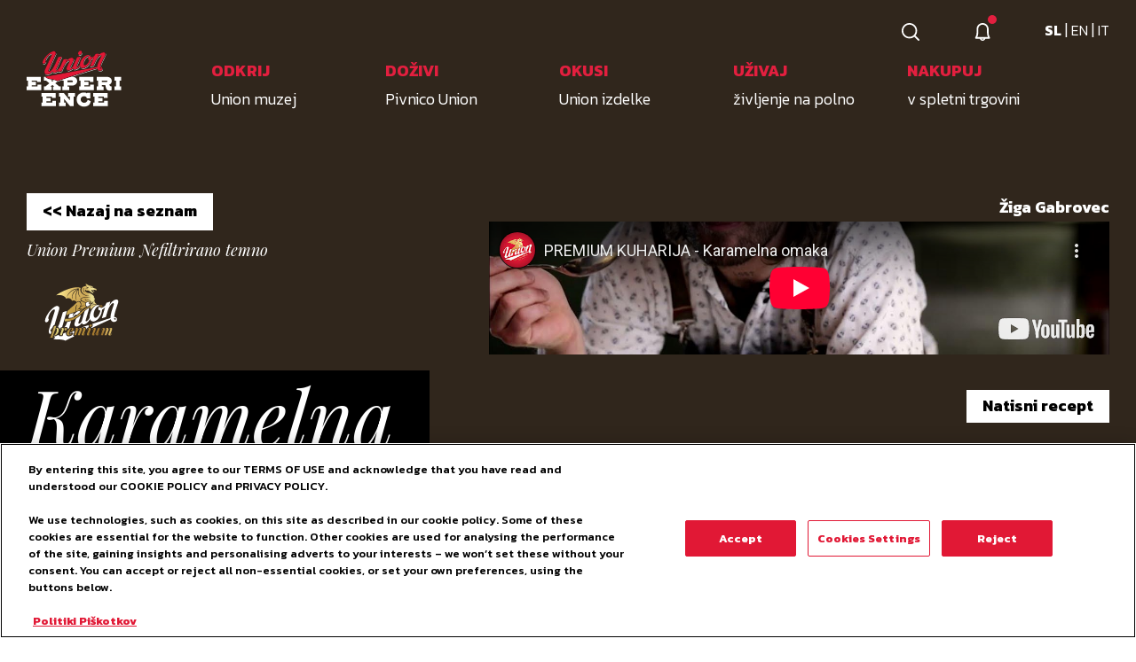

--- FILE ---
content_type: text/html; charset=UTF-8
request_url: https://union-experience.si/sl/premium-kuharija/recept/karamelna-omaka
body_size: 6737
content:
<!DOCTYPE html>
<html lang="sl">
<head>
            <script src="https://cdn.cookielaw.org/scripttemplates/otSDKStub.js"  type="text/javascript" charset="UTF-8" data-domain-script="01993005-7272-7739-a37a-860bf581a1dd"></script>
        <script type="text/javascript">
        function OptanonWrapper() { }
        </script>
        <meta charset="utf-8">
    <meta name="viewport" content="width=device-width, initial-scale=1">
    <meta http-equiv="X-UA-Compatible" content="IE=edge">
    <meta name="csrf-token" content="ORm6GgMyWysUpBbXSSMZ2C2keD8aE4kawZuuIsEl">
    <meta name="google-site-verification" content="k79W9jKuc_Xiq1yFa2XRThcuTdS6aYnyolM3zK0w-to" />
        <title>Karamelna omaka</title>
<meta property="og:title" content="Karamelna omaka">
<meta name="twitter:site" content="@Union">
<meta name="twitter:card" content="summary">
<meta name="description" content="recept je star že 100 let, tako kot moja babica.">
<meta property="og:description" content="recept je star že 100 let, tako kot moja babica.">
<meta name="twitter:description" content="recept je star že 100 let, tako kot moja babica.">
<meta property="og:image" content="https://union-experience.si/img/f962b6bb-4094-4971-9aa6-4a45d487cdec/ziga-karamela.jpg?fm=jpg&amp;q=100&amp;fit=max&amp;crop=930%2C781%2C0%2C311">
<meta property="og:image:width" content="847">
<meta property="og:image:height" content="445">
<meta property="og:url" content="https://union-experience.si/sl/premium-kuharija/recept/karamelna-omaka">
<meta property="og:type" content="website">
<meta name="twitter:image" content="https://union-experience.si/img/f962b6bb-4094-4971-9aa6-4a45d487cdec/ziga-karamela.jpg?fm=jpg&amp;q=100&amp;fit=max&amp;crop=930%2C781%2C0%2C311">
    <link rel="apple-touch-icon" sizes="180x180" href="/apple-touch-icon.png">
<link rel="icon" type="image/png" sizes="32x32" href="/favicon-32x32.png">
<link rel="icon" type="image/png" sizes="16x16" href="/favicon-16x16.png">
<link rel="manifest" href="/site.webmanifest">
        <meta name="facebook-domain-verification" content="4haewz6icvyzsrqtfcznezv8qgg3tr" />
<meta name="facebook-domain-verification" content="7xrwwo7vu7rt3y9u3m2gauulmlvwhm" />
<script>
    (function(w,d,s,l,i){w[l]=w[l]||[];w[l].push({'gtm.start':
            new Date().getTime(),event:'gtm.js'});var f=d.getElementsByTagName(s)[0],
        j=d.createElement(s),dl=l!='dataLayer'?'&l='+l:'';j.async=true;j.src=
        'https://www.googletagmanager.com/gtm.js?id='+i+dl;f.parentNode.insertBefore(j,f);
    })(window,document,'script','dataLayer','GTM-P7DZP73');
</script>
    <link rel="preconnect" href="https://fonts.gstatic.com" crossorigin>
<link rel="preconnect" href="https://fonts.googleapis.com">
<link href="https://fonts.googleapis.com/css?family=Kanit:300,500,700&display=swap&subset=latin-ext" rel="stylesheet">
<link href="https://fonts.googleapis.com/css2?family=Playfair+Display:ital@0;1&display=swap" rel="stylesheet">
<link href="/css/app.css?id=c77e8556450ed504d726" rel="stylesheet">
</head>
<body class="bg-light" id="body-recipe">
    <div class="print">
            <h1>Karamelna omaka</h1>
    <h2>Sestavine</h2>
    <ul><li>2 dcl piva <strong>Union premium Nefiltrirano temno</strong></li><li>180 g belega sladkorja</li><li>cimet po okusu</li></ul>
    <h2>Priprava</h2>
    <p>Sladkor stresite v kozico.&nbsp;</p><p>Na malem ognju ga prav počasi topite. Oko naj vam ne zahaja na piksno še ne odprtega piva. Saj, bo. Samo počasi!&nbsp;</p><p>Glejte v topeče se kristale. Ne hodite stran. Sladkor se grozno hitro zažge, imeli boste delo s pomivanjem zasmojene kozice, s karamelno omako pa boste spet na začetku. Se ne splača.</p><p>Rajši vzemite leseno žlico, mešajte.&nbsp;</p><p>Ko se stali ves sladkor in je lepe zlate barve vanj vlijte pivo in</p><p>začinite s cimetom, če vam je pri srcu. Kuhajte dokler se od žlice ne vleče kompaktna sladka nit.&nbsp;</p><p>Karamelno omako lahko postrežete bodisi k mesu, raca se s sladko omako dobro razume. Ali pa jo polijte čez palačinke, jajčno kremo, kolač ali sladoled.</p>
    </div>
    
    <div id="app">
        <main id="recipe">
                
    <div class="hero" style="background-color: #30261c">
         <div class="wrap">
     <div class="row">
    <div class="col-md-5 col-xxs-12">
    <a class="button" href="https://union-experience.si/sl/premium-kuharija" style="margin-bottom: 6px;"><< Nazaj na seznam</a>
                <p class="product">Union Premium Nefiltrirano temno</p>
                 <div class="item-recipe-title">
    <img class="logo" src="https://union-experience.si/images/recipes/logo.svg" alt="Union premium logo">
    <div>
                    <p><span>Karamelna</span></p><br>
                    <p><span>omaka</span></p><br>
            </div>
</div>
 
                <p class="subtitle">“recept je star že 100 let, tako kot moja babica.”</p>
</div>
 
             <div class="col-md-7 col-xxs-12">
    <div class="video">
                    <p class="chef">Žiga Gabrovec</p>
                    <iframe src="https://www.youtube-nocookie.com/embed/APBuHtREA68?controls=0&modestbranding=1&rel=0" frameborder="0" allow="accelerometer; autoplay; encrypted-media; gyroscope; picture-in-picture" allowfullscreen></iframe>
                    <div class="btns">
                        <button class="button" onclick="print()">Natisni recept</button>
                    </div>
                    
                </div>
</div>
</div>
 
</div>
 
    </div>

    
    <div class="content">
         <div class="wrap">
     <div class="row">
    <div class="col-lg-3 col-md-4 col-sm-5 col-xxs-12 ingredients">
    <img src="https://union-experience.si/images/recipes/nefiltrirano_temno.png" alt="Union Premium Nefiltrirano temno">
                <h2>Sestavine</h2>
                <ul><li>2 dcl piva <strong>Union premium Nefiltrirano temno</strong></li><li>180 g belega sladkorja</li><li>cimet po okusu</li></ul>
</div>
 
             <div class="col-lg-6 col-md-8 col-sm-7 col-xxs-12 instructions">
    <h2>Postopek</h2>
                <p>Sladkor stresite v kozico.&nbsp;</p><p>Na malem ognju ga prav počasi topite. Oko naj vam ne zahaja na piksno še ne odprtega piva. Saj, bo. Samo počasi!&nbsp;</p><p>Glejte v topeče se kristale. Ne hodite stran. Sladkor se grozno hitro zažge, imeli boste delo s pomivanjem zasmojene kozice, s karamelno omako pa boste spet na začetku. Se ne splača.</p><p>Rajši vzemite leseno žlico, mešajte.&nbsp;</p><p>Ko se stali ves sladkor in je lepe zlate barve vanj vlijte pivo in</p><p>začinite s cimetom, če vam je pri srcu. Kuhajte dokler se od žlice ne vleče kompaktna sladka nit.&nbsp;</p><p>Karamelno omako lahko postrežete bodisi k mesu, raca se s sladko omako dobro razume. Ali pa jo polijte čez palačinke, jajčno kremo, kolač ali sladoled.</p>
</div>
 
             <div class="col-lg-3 col-xxs-12">
    <div class="gallery">
                                            <img src="https://union-experience.si/img/fe219d68-60db-42bf-96c0-f084ad6804be/asset-17-80.jpg?fm=jpg&amp;q=100&amp;fit=max&amp;crop=278%2C199%2C40%2C0&amp;w=260&amp;h=200" alt="Karamelna omaka">
                                            <img src="https://union-experience.si/img/fe219d68-60db-42bf-96c0-f084ad6804be/asset-18-80.jpg?fm=jpg&amp;q=100&amp;fit=max&amp;crop=387%2C277%2C9%2C0&amp;w=260&amp;h=200" alt="Karamelna omaka">
                                            <img src="https://union-experience.si/img/fe219d68-60db-42bf-96c0-f084ad6804be/asset-19-80.jpg?fm=jpg&amp;q=100&amp;fit=max&amp;crop=323%2C231%2C32%2C0&amp;w=260&amp;h=200" alt="Karamelna omaka">
                                            <img src="https://union-experience.si/img/fe219d68-60db-42bf-96c0-f084ad6804be/asset-20-80.jpg?fm=jpg&amp;q=100&amp;fit=max&amp;crop=305%2C218%2C24%2C0&amp;w=260&amp;h=200" alt="Karamelna omaka">
                                            <img src="https://union-experience.si/img/fe219d68-60db-42bf-96c0-f084ad6804be/asset-21-80.jpg?fm=jpg&amp;q=100&amp;fit=max&amp;crop=305%2C218%2C48%2C0&amp;w=260&amp;h=200" alt="Karamelna omaka">
                                    </div>
</div>
</div>
 
</div>
 
    </div>

    
    <div class="related">
         <div class="wrap">
     <div class="row">
    <div class="col-md-3 col-xs-6 col-xxs-12">
    <div class="item-chef narrow">
    <div class="img">
        <img src="https://union-experience.si/img/abe9cdf7-4156-41ca-b799-c79f79b8a4f0/ziga.jpg?fm=jpg&amp;q=100&amp;fit=max&amp;crop=1000%2C463%2C0%2C229" alt="Žiga Gabrovec">
        <p class="title">Žiga Gabrovec</p>
    </div>
    <p class="description">
        Hudomušni kuhar, ki je takoj po gimnaziji svoja krila razprl po Evropi. Za nekaj časa se je ustalil na Nizozemskem. Vse popotniške izkušnje zdaj s pridom uporablja pri snovanju vedno izvirnih jedi. Žiga je lani jeseni odprl tudi svojo restavracijo. Zanjo je izbral prav posebno ime – Žigola.
    </p>
</div>
</div>
 
                             <div class="col-md-3 col-xs-6 col-xxs-12">
    <a href="https://union-experience.si/sl/premium-kuharija/recept/pijana-kokoska" class="item-recipe">
    <div class="img">
        <img src="https://union-experience.si/img/28462afa-231e-4cff-84b6-282368610429/ziga-kokoska.jpg?fm=jpg&amp;q=100&amp;fit=max&amp;crop=930%2C779%2C0%2C138&amp;w=310&amp;h=260" alt="Pijana kokoška">
        <div style="background-color: #ccb1a0"></div>
    </div>
    <p class="product">Union Premium Nefiltrirano svetlo</p>
    <p class="title">Pijana kokoška</p>
</a>
</div>
 
                             <div class="col-md-3 col-xs-6 col-xxs-12">
    <a href="https://union-experience.si/sl/premium-kuharija/recept/hoppy-pasta-s-slanino" class="item-recipe">
    <div class="img">
        <img src="https://union-experience.si/img/0140a674-54d9-47fc-8326-d0519a9eaaf7/ziga-pasta.jpg?fm=jpg&amp;q=100&amp;fit=max&amp;crop=930%2C779%2C0%2C179&amp;w=310&amp;h=260" alt="Hoppy pašta s slanino">
        <div style="background-color: #692327"></div>
    </div>
    <p class="product">Union Premium Hoppy lager</p>
    <p class="title">Hoppy pašta s slanino</p>
</a>
</div>
 
                             <div class="col-md-3 col-xs-6 col-xxs-12">
    <a href="https://union-experience.si/sl/premium-kuharija/recept/pivski-kruh-z-brezalkoholnim-pivom" class="item-recipe">
    <div class="img">
        <img src="https://union-experience.si/img/c2b0c402-4360-4f5d-bf76-49c9bb5ddf24/ziga-kruh.jpg?fm=jpg&amp;q=100&amp;fit=max&amp;crop=930%2C782%2C0%2C64&amp;w=310&amp;h=260" alt="Pivski kruh">
        <div style="background-color: #1e2f69"></div>
    </div>
    <p class="product">Union Premium Hoppy lager 0.0</p>
    <p class="title">Pivski kruh</p>
</a>
</div>
</div>
 
</div>
 
    </div>
        </main>
                     <div class="part-generic-segments">
     <div class="row no-gutters">
    <div class="col-lg col-md col-xxs-12">
    <a href="https://union-experience.si/sl/odkrij-union-experience" class="blank part-generic-segment " target="_self">
    <div class="bg" style="background-image: url(https://union-experience.si/img/6c3bfffd-f5c7-43f6-87e1-b0263ffd6807/odkrij.jpg?fm=jpg&amp;q=100&amp;fit=max&amp;crop=480%2C540%2C0%2C0)"></div>
            <img src="https://union-experience.si/images/tag-trip-adviser.svg?v=2" alt="Odkrij" class="tag">
                <div class="title">
            <p class="h3 light">Odkrij</p>
            <p class="red-on-dark bold upper">Union muzej</p>
        </div>
    </a>
</div>
 
                     <div class="col-lg col-md col-xxs-12">
    <a href="https://union-experience.si/sl/dozivi-union-pivnico" class="blank part-generic-segment " target="_self">
    <div class="bg" style="background-image: url(https://union-experience.si/img/a72b2502-e44e-46e0-8ca5-b27e0deba607/dozivi.jpg?fm=jpg&amp;q=100&amp;fit=max&amp;crop=480%2C540%2C0%2C0)"></div>
            <img src="https://union-experience.si/images/tag-trip-adviser.svg?v=2" alt="Doživi" class="tag">
                <div class="title">
            <p class="h3 light">Doživi</p>
            <p class="red-on-dark bold upper">Pivnico Union</p>
        </div>
    </a>
</div>
 
                     <div class="col-lg col-md col-xxs-12">
    <a href="https://union-experience.si/sl/okusi-union-izdelke" class="blank part-generic-segment " target="_self">
    <div class="bg" style="background-image: url(https://union-experience.si/img/f25abf8f-8581-40fa-81ea-cc30f1c28650/okusi-footer.jpg?fm=jpg&amp;q=100&amp;fit=max&amp;crop=480%2C540%2C0%2C0)"></div>
            <img src="https://union-experience.si/images/tag-legal.svg?v=2" alt="Okusi" class="tag">
                <div class="title">
            <p class="h3 light">Okusi</p>
            <p class="red-on-dark bold upper">Union izdelke</p>
        </div>
    </a>
</div>
 
                     <div class="col-lg col-md col-xxs-12">
    <a href="https://union-experience.si/sl/uzivaj-v-sportu-in-glasbi" class="blank part-generic-segment " target="_self">
    <div class="bg" style="background-image: url(https://union-experience.si/img/38c2ceba-6977-44cd-a73a-056f60cf5f4b/uzivaj.jpg?fm=jpg&amp;q=100&amp;fit=max&amp;crop=480%2C540%2C0%2C0)"></div>
                <div class="title">
            <p class="h3 light">Uživaj</p>
            <p class="red-on-dark bold upper">življenje na polno</p>
        </div>
    </a>
</div>
 
                     <div class="col-lg col-md col-xxs-12">
    <a href="http://shop.union-experience.si" class="blank part-generic-segment " target="_blank">
    <div class="bg" style="background-image: url(https://union-experience.si/img/e5458d2d-20a0-4d78-ba8b-4b63ac8298fb/nakupuj.jpg?fm=jpg&amp;q=100&amp;fit=max&amp;crop=480%2C540%2C0%2C0)"></div>
                <div class="title">
            <p class="h3 light">Nakupuj</p>
            <p class="red-on-dark bold upper">v spletni trgovini</p>
        </div>
    </a>
</div>
</div>
 
</div>
 
                 <div class="part-generic-footer bg-dark light">
    <a href="#main" class="desktop blank scroll-to-top">&nbsp;</a>
     <div class="wrap">
     <div class="row">
    <div class="col-lg-4 col-md-4 col-xxs-12">
    <div class="part-generic-footer-item">
                    <p class="bold upper mb-h4">Union</p>
                    <ul class="blank">
                                                    <li class="mb-small">
                                <a class="blank"
                                   href="https://union-experience.si/sl/download-center" >Download</a>
                            </li>
                                                    <li class="mb-small">
                                <a class="blank"
                                   href="https://union-experience.si/sl/vse-novice" >Vse novice</a>
                            </li>
                                                    <li class="mb-small">
                                <a class="blank"
                                   href="https://union-experience.si/sl/pravno/varovanje-osebnih-podatkov" >Politika zasebnosti</a>
                            </li>
                                                    <li class="mb-small">
                                <a class="blank"
                                   href="http://www.pivovarnalaskounion.com/" target=&quot;_blank&quot;>Pivovarna Laško Union</a>
                            </li>
                                                    <li class="">
                                <a class="blank"
                                   href="https://union-experience.si/sl/pravno/splosni-pogoji-poslovanja" >Splošni pogoji poslovanja</a>
                            </li>
                                            </ul>
                </div>
</div>
 
        
         <div class="col-lg-4 col-md-4 col-xxs-12">
    <div class="part-generic-footer-item">
                            </div>
</div>
</div>
 
</div>
 
     <div class="wrap">
     <div class="row">
    <div class="col-xxs-12">
    <hr class="bg-grey-dark mt-h3">
</div>
</div>
 
</div>
 
     <div class="wrap">
     <div class="row">
    <div class="col-xxs-12">
    <a href="#main" class="mobile blank scroll-to-top">&nbsp;</a>
            <div class="part-generic-footer-legal pt-h4 pb-h4 medium content-align-between">
                <span>
                    Copyright 2026 © Pivovarna Laško Union d.o.o.                </span>
                <span>Izdelava: <a href="https://futura.si" target="_blank" class="blank">Futura</a></span>
            </div>
</div>
</div>
 
</div>
 
</div>

 
         <div class="part-generic-header pt-base pb-h4  " id="header">
    
     <input id="header-search-input" type="checkbox" hidden class="hidden">
    <div id="header-search" class="bg-dark pt-h4 pb-h3">
         <div class="wrap">
     <div class="row">
    <div class="col-lg-10 col-md-10 col-xxs-12 col-lg-offset-1 col-md-offset-1">
    <div class="content-align-between content-vertical-middle mb-h4">
                    <p class="upper light">iskalnik</p>
                    <label for="header-search-input" style="cursor: pointer"><img src="https://union-experience.si/images/icons/icon-close-white.svg" alt="close"></label>
                </div>
                <form id="header-search-form" class="content-align-between" method="post" action="https://union-experience.si/sl/iskanje">
                    <input type="hidden" name="_token" value="ORm6GgMyWysUpBbXSSMZ2C2keD8aE4kawZuuIsEl">                    <input name="query" type="text" class="blank pr-base light h3" placeholder="Išči ...">
                    <button class="btn bg-red-on-dark light">išči</button>
                </form>
</div>
</div>
 
</div>
 
    </div>
     
        
     <div class="wrap">
     <div class="row">
    <input id="header-mobile-input" type="checkbox" hidden class="hidden" >
        <label id="header-mobile-toggle" for="header-mobile-input" class="mobile ">&nbsp;</label>
         <label style="position: absolute; right: 10px; top: 32px;" class="mobile" for="header-search-input"><img src="https://union-experience.si/images/icons/icon-search-white.svg" alt="Search"></label>
 
         <div class="col-lg-2 col-md-2 col-xxs-12 pb-tiny content-vertical-bottom" id="header-logo">
    <a id="header-logo-link" class="blank" href="https://union-experience.si/sl">
                <img id="header-logo-image" src="https://union-experience.si/images/logo.svg" alt="Union">
            </a>
</div>
 
         <div class="col-lg-10 col-md-10 col-xxs-12" id="header-main">
    <div id="header-main-holder">
                <div class="right mb-small">
                     <label style="cursor: pointer;display: inline-block;vertical-align:middle;" class="desktop mr-h3" for="header-search-input"><img src="https://union-experience.si/images/icons/icon-search-white.svg" alt="Search"></label>
 
                     <script>document.cookie = 'last_news_id=173; expires=Wed, 28-Jan-2026 10:04:01 GMT; Max-Age=3600; path=/; samesite=strict'</script>
<div class="part-generic-header-news desktop mr-h3" id="header-news">
    <button id="header-news-open" class="btn btn-blank light" data-action="open" data-new="true">
        <img src="https://union-experience.si/images/icons/icon-bell-white.svg" alt="open tooltip">
    </button>
    <div id="header-news-template" class="part-generic-header-news-template left" style="display: none;">
        <div class="header pl-h4 pt-h4 pr-h4 mb-base">
            <p class="bold upper">
                Naroči se na novice
                <button id="header-news-close" class="btn btn-blank" data-action="close" style="float: right">
                    <img src="https://union-experience.si/images/icons/icon-close-black.svg" alt="Close">
                </button>
            </p>
        </div>
        <div class="newsletter-replace">
            <div class="pl-h4 pr-h4 mb-h4">
                <button class="btn btn-small bg-red-on-light light btn-fill medium newsletter-open">e-mail prijava</button>
            </div>
                            <hr class="bg-dark">
                <div class="content pl-h4 pt-h4 pr-h4">
                                            <a href="https://union-experience.si/sl/vse-novice/dozivi-union-pivnico/novica/najboljse-stvari-so-tri-pivovarna-union-v-letu-obletnic" class="blank mb-h4 content-item" style="display:block;position:relative;">
                            <p class="bold">
                                Najboljše stvari so tri – Pivovarna Union v letu obletnic
                                <img src="https://union-experience.si/images/icons/icon-arrow-right-black.svg" alt="Open link" style="float:right;width:24px;">
                            </p>
                            <p class="medium">Pivovarna Union obeležuje 160-letnico in  10-letnico gostoljubja Pivnice Union. Ob tem jubileju razkrivamo tudi načrte za izgradnjo Mestne pivovarne Union. V prvem desetletju Pivnice Union smo postali nepogrešljiv del ljubljanske pivske in kulinarične scene, kjer se prepletata bogata zgodovina in sodobna pivovarska umetnost. Pred prenovo so pivnico obiskali znani Slovenci, sledilci znamke Union in številni ljubitelji tekočega zlata. Razgrnitev načrta za izgradnjo Mestne pivovarne Union je nov razvojni mejnik v bogati zgodovini znamke ter prostor za umeščanje inovacij ter novosti v varjenje in uživanje hmeljevega napitka.</p>
                        </a>
                                            <a href="https://union-experience.si/sl/vse-novice/uzivaj/novica/pivnica-union-10-let-zabave-in-uzitka-ob-pivu" class="blank mb-h4 content-item" style="display:block;position:relative;">
                            <p class="bold">
                                Pivnica Union! 10 let zabave in užitka ob pivu
                                <img src="https://union-experience.si/images/icons/icon-arrow-right-black.svg" alt="Open link" style="float:right;width:24px;">
                            </p>
                            <p class="medium">Vabimo vas na praznovanje na polno! V času od 16.9. do 10.10. vas vabimo, da z nami praznujete na prav poseben način.</p>
                        </a>
                                    </div>
                    </div>
        <a href="https://union-experience.si/sl/vse-novice" class="btn btn-small btn-fill bg-dark light medium" style="border-radius: 0 0 7px 7px;">Prikaži več novic</a>
    </div>
</div>
 
                     <div class="part-generic-language" id="header-language">
                                                            <span class="bold medium upper light">sl</span>
                                                        <span class="divider light">|</span>
                                                <a class="blank medium upper light" href="https://union-experience.si/en">
                                            en
                                    </a>
                                        <span class="divider light">|</span>
                                                <a class="blank medium upper light" href="https://union-experience.si/it">
                                            it
                                    </a>
                                    </div>
 
                </div>
                                        <nav id="header-segments-list">
                             <div class="row">
    <div class="col-lg col-md col-xxs-12">
    <a href="https://union-experience.si/sl/odkrij-union-experience" class="blank header-segments-item">
                                            <p class="red-on-dark bold upper title">Odkrij</p>
                                            <p class="light subtitle">Union muzej</p>
                                        </a>
</div>
 
                                                                     <div class="col-lg col-md col-xxs-12">
    <a href="https://union-experience.si/sl/dozivi-union-pivnico" class="blank header-segments-item">
                                            <p class="red-on-dark bold upper title">Doživi</p>
                                            <p class="light subtitle">Pivnico Union</p>
                                        </a>
</div>
 
                                                                     <div class="col-lg col-md col-xxs-12">
    <a href="https://union-experience.si/sl/okusi-union-izdelke" class="blank header-segments-item">
                                            <p class="red-on-dark bold upper title">Okusi</p>
                                            <p class="light subtitle">Union izdelke</p>
                                        </a>
</div>
 
                                                                     <div class="col-lg col-md col-xxs-12">
    <a href="https://union-experience.si/sl/uzivaj-v-sportu-in-glasbi" class="blank header-segments-item">
                                            <p class="red-on-dark bold upper title">Uživaj</p>
                                            <p class="light subtitle">življenje na polno</p>
                                        </a>
</div>
 
                                                                     <div class="col-lg col-md col-xxs-12">
    <a href="http://shop.union-experience.si" class="blank header-segments-item">
                                            <p class="red-on-dark bold upper title">Nakupuj</p>
                                            <p class="light subtitle">v spletni trgovini</p>
                                        </a>
</div>
</div>
 
                        </nav>
                            </div>
</div>
</div>
 
</div>
 
    <script>
        document.getElementById('header-mobile-input').addEventListener('change', function (e) {
            if (e.target.checked) {
                document.body.classList.add('locked');
            } else {
                document.body.classList.remove('locked');
            }
        });
    </script>
</div>
 
    </div>
        <script>
        if (typeof Object.assign !== 'function') {
            // Must be writable: true, enumerable: false, configurable: true
            Object.defineProperty(Object, "assign", {
                value: function assign(target, varArgs) { // .length of function is 2
                    'use strict';
                    if (target === null || target === undefined) {
                        throw new TypeError('Cannot convert undefined or null to object');
                    }

                    var to = Object(target);

                    for (var index = 1; index < arguments.length; index++) {
                        var nextSource = arguments[index];

                        if (nextSource !== null && nextSource !== undefined) {
                            for (var nextKey in nextSource) {
                                // Avoid bugs when hasOwnProperty is shadowed
                                if (Object.prototype.hasOwnProperty.call(nextSource, nextKey)) {
                                    to[nextKey] = nextSource[nextKey];
                                }
                            }
                        }
                    }
                    return to;
                },
                writable: true,
                configurable: true
            });
        }
    </script>
    <script src="/js/app.es5.js?id=c2d6387327e58ef04218" defer></script>
        <script>
            const searchToggleElement = document.getElementById('header-search-input');
            const searchElement = document.getElementById('header-search');
            document.addEventListener('click', function (e) {
                if (e.target !== searchToggleElement && e.composedPath().indexOf(searchElement) === -1 && searchToggleElement.checked) {
                    searchToggleElement.checked = false;
                }
            });
        </script>
    </body>
</html>


--- FILE ---
content_type: text/html; charset=utf-8
request_url: https://www.youtube-nocookie.com/embed/APBuHtREA68?controls=0&modestbranding=1&rel=0
body_size: 46833
content:
<!DOCTYPE html><html lang="en" dir="ltr" data-cast-api-enabled="true"><head><meta name="viewport" content="width=device-width, initial-scale=1"><script nonce="jwYFDAOpX7PjnvNbkWFknQ">if ('undefined' == typeof Symbol || 'undefined' == typeof Symbol.iterator) {delete Array.prototype.entries;}</script><style name="www-roboto" nonce="sEyic8EwQLxSkdRlz3tlUw">@font-face{font-family:'Roboto';font-style:normal;font-weight:400;font-stretch:100%;src:url(//fonts.gstatic.com/s/roboto/v48/KFO7CnqEu92Fr1ME7kSn66aGLdTylUAMa3GUBHMdazTgWw.woff2)format('woff2');unicode-range:U+0460-052F,U+1C80-1C8A,U+20B4,U+2DE0-2DFF,U+A640-A69F,U+FE2E-FE2F;}@font-face{font-family:'Roboto';font-style:normal;font-weight:400;font-stretch:100%;src:url(//fonts.gstatic.com/s/roboto/v48/KFO7CnqEu92Fr1ME7kSn66aGLdTylUAMa3iUBHMdazTgWw.woff2)format('woff2');unicode-range:U+0301,U+0400-045F,U+0490-0491,U+04B0-04B1,U+2116;}@font-face{font-family:'Roboto';font-style:normal;font-weight:400;font-stretch:100%;src:url(//fonts.gstatic.com/s/roboto/v48/KFO7CnqEu92Fr1ME7kSn66aGLdTylUAMa3CUBHMdazTgWw.woff2)format('woff2');unicode-range:U+1F00-1FFF;}@font-face{font-family:'Roboto';font-style:normal;font-weight:400;font-stretch:100%;src:url(//fonts.gstatic.com/s/roboto/v48/KFO7CnqEu92Fr1ME7kSn66aGLdTylUAMa3-UBHMdazTgWw.woff2)format('woff2');unicode-range:U+0370-0377,U+037A-037F,U+0384-038A,U+038C,U+038E-03A1,U+03A3-03FF;}@font-face{font-family:'Roboto';font-style:normal;font-weight:400;font-stretch:100%;src:url(//fonts.gstatic.com/s/roboto/v48/KFO7CnqEu92Fr1ME7kSn66aGLdTylUAMawCUBHMdazTgWw.woff2)format('woff2');unicode-range:U+0302-0303,U+0305,U+0307-0308,U+0310,U+0312,U+0315,U+031A,U+0326-0327,U+032C,U+032F-0330,U+0332-0333,U+0338,U+033A,U+0346,U+034D,U+0391-03A1,U+03A3-03A9,U+03B1-03C9,U+03D1,U+03D5-03D6,U+03F0-03F1,U+03F4-03F5,U+2016-2017,U+2034-2038,U+203C,U+2040,U+2043,U+2047,U+2050,U+2057,U+205F,U+2070-2071,U+2074-208E,U+2090-209C,U+20D0-20DC,U+20E1,U+20E5-20EF,U+2100-2112,U+2114-2115,U+2117-2121,U+2123-214F,U+2190,U+2192,U+2194-21AE,U+21B0-21E5,U+21F1-21F2,U+21F4-2211,U+2213-2214,U+2216-22FF,U+2308-230B,U+2310,U+2319,U+231C-2321,U+2336-237A,U+237C,U+2395,U+239B-23B7,U+23D0,U+23DC-23E1,U+2474-2475,U+25AF,U+25B3,U+25B7,U+25BD,U+25C1,U+25CA,U+25CC,U+25FB,U+266D-266F,U+27C0-27FF,U+2900-2AFF,U+2B0E-2B11,U+2B30-2B4C,U+2BFE,U+3030,U+FF5B,U+FF5D,U+1D400-1D7FF,U+1EE00-1EEFF;}@font-face{font-family:'Roboto';font-style:normal;font-weight:400;font-stretch:100%;src:url(//fonts.gstatic.com/s/roboto/v48/KFO7CnqEu92Fr1ME7kSn66aGLdTylUAMaxKUBHMdazTgWw.woff2)format('woff2');unicode-range:U+0001-000C,U+000E-001F,U+007F-009F,U+20DD-20E0,U+20E2-20E4,U+2150-218F,U+2190,U+2192,U+2194-2199,U+21AF,U+21E6-21F0,U+21F3,U+2218-2219,U+2299,U+22C4-22C6,U+2300-243F,U+2440-244A,U+2460-24FF,U+25A0-27BF,U+2800-28FF,U+2921-2922,U+2981,U+29BF,U+29EB,U+2B00-2BFF,U+4DC0-4DFF,U+FFF9-FFFB,U+10140-1018E,U+10190-1019C,U+101A0,U+101D0-101FD,U+102E0-102FB,U+10E60-10E7E,U+1D2C0-1D2D3,U+1D2E0-1D37F,U+1F000-1F0FF,U+1F100-1F1AD,U+1F1E6-1F1FF,U+1F30D-1F30F,U+1F315,U+1F31C,U+1F31E,U+1F320-1F32C,U+1F336,U+1F378,U+1F37D,U+1F382,U+1F393-1F39F,U+1F3A7-1F3A8,U+1F3AC-1F3AF,U+1F3C2,U+1F3C4-1F3C6,U+1F3CA-1F3CE,U+1F3D4-1F3E0,U+1F3ED,U+1F3F1-1F3F3,U+1F3F5-1F3F7,U+1F408,U+1F415,U+1F41F,U+1F426,U+1F43F,U+1F441-1F442,U+1F444,U+1F446-1F449,U+1F44C-1F44E,U+1F453,U+1F46A,U+1F47D,U+1F4A3,U+1F4B0,U+1F4B3,U+1F4B9,U+1F4BB,U+1F4BF,U+1F4C8-1F4CB,U+1F4D6,U+1F4DA,U+1F4DF,U+1F4E3-1F4E6,U+1F4EA-1F4ED,U+1F4F7,U+1F4F9-1F4FB,U+1F4FD-1F4FE,U+1F503,U+1F507-1F50B,U+1F50D,U+1F512-1F513,U+1F53E-1F54A,U+1F54F-1F5FA,U+1F610,U+1F650-1F67F,U+1F687,U+1F68D,U+1F691,U+1F694,U+1F698,U+1F6AD,U+1F6B2,U+1F6B9-1F6BA,U+1F6BC,U+1F6C6-1F6CF,U+1F6D3-1F6D7,U+1F6E0-1F6EA,U+1F6F0-1F6F3,U+1F6F7-1F6FC,U+1F700-1F7FF,U+1F800-1F80B,U+1F810-1F847,U+1F850-1F859,U+1F860-1F887,U+1F890-1F8AD,U+1F8B0-1F8BB,U+1F8C0-1F8C1,U+1F900-1F90B,U+1F93B,U+1F946,U+1F984,U+1F996,U+1F9E9,U+1FA00-1FA6F,U+1FA70-1FA7C,U+1FA80-1FA89,U+1FA8F-1FAC6,U+1FACE-1FADC,U+1FADF-1FAE9,U+1FAF0-1FAF8,U+1FB00-1FBFF;}@font-face{font-family:'Roboto';font-style:normal;font-weight:400;font-stretch:100%;src:url(//fonts.gstatic.com/s/roboto/v48/KFO7CnqEu92Fr1ME7kSn66aGLdTylUAMa3OUBHMdazTgWw.woff2)format('woff2');unicode-range:U+0102-0103,U+0110-0111,U+0128-0129,U+0168-0169,U+01A0-01A1,U+01AF-01B0,U+0300-0301,U+0303-0304,U+0308-0309,U+0323,U+0329,U+1EA0-1EF9,U+20AB;}@font-face{font-family:'Roboto';font-style:normal;font-weight:400;font-stretch:100%;src:url(//fonts.gstatic.com/s/roboto/v48/KFO7CnqEu92Fr1ME7kSn66aGLdTylUAMa3KUBHMdazTgWw.woff2)format('woff2');unicode-range:U+0100-02BA,U+02BD-02C5,U+02C7-02CC,U+02CE-02D7,U+02DD-02FF,U+0304,U+0308,U+0329,U+1D00-1DBF,U+1E00-1E9F,U+1EF2-1EFF,U+2020,U+20A0-20AB,U+20AD-20C0,U+2113,U+2C60-2C7F,U+A720-A7FF;}@font-face{font-family:'Roboto';font-style:normal;font-weight:400;font-stretch:100%;src:url(//fonts.gstatic.com/s/roboto/v48/KFO7CnqEu92Fr1ME7kSn66aGLdTylUAMa3yUBHMdazQ.woff2)format('woff2');unicode-range:U+0000-00FF,U+0131,U+0152-0153,U+02BB-02BC,U+02C6,U+02DA,U+02DC,U+0304,U+0308,U+0329,U+2000-206F,U+20AC,U+2122,U+2191,U+2193,U+2212,U+2215,U+FEFF,U+FFFD;}@font-face{font-family:'Roboto';font-style:normal;font-weight:500;font-stretch:100%;src:url(//fonts.gstatic.com/s/roboto/v48/KFO7CnqEu92Fr1ME7kSn66aGLdTylUAMa3GUBHMdazTgWw.woff2)format('woff2');unicode-range:U+0460-052F,U+1C80-1C8A,U+20B4,U+2DE0-2DFF,U+A640-A69F,U+FE2E-FE2F;}@font-face{font-family:'Roboto';font-style:normal;font-weight:500;font-stretch:100%;src:url(//fonts.gstatic.com/s/roboto/v48/KFO7CnqEu92Fr1ME7kSn66aGLdTylUAMa3iUBHMdazTgWw.woff2)format('woff2');unicode-range:U+0301,U+0400-045F,U+0490-0491,U+04B0-04B1,U+2116;}@font-face{font-family:'Roboto';font-style:normal;font-weight:500;font-stretch:100%;src:url(//fonts.gstatic.com/s/roboto/v48/KFO7CnqEu92Fr1ME7kSn66aGLdTylUAMa3CUBHMdazTgWw.woff2)format('woff2');unicode-range:U+1F00-1FFF;}@font-face{font-family:'Roboto';font-style:normal;font-weight:500;font-stretch:100%;src:url(//fonts.gstatic.com/s/roboto/v48/KFO7CnqEu92Fr1ME7kSn66aGLdTylUAMa3-UBHMdazTgWw.woff2)format('woff2');unicode-range:U+0370-0377,U+037A-037F,U+0384-038A,U+038C,U+038E-03A1,U+03A3-03FF;}@font-face{font-family:'Roboto';font-style:normal;font-weight:500;font-stretch:100%;src:url(//fonts.gstatic.com/s/roboto/v48/KFO7CnqEu92Fr1ME7kSn66aGLdTylUAMawCUBHMdazTgWw.woff2)format('woff2');unicode-range:U+0302-0303,U+0305,U+0307-0308,U+0310,U+0312,U+0315,U+031A,U+0326-0327,U+032C,U+032F-0330,U+0332-0333,U+0338,U+033A,U+0346,U+034D,U+0391-03A1,U+03A3-03A9,U+03B1-03C9,U+03D1,U+03D5-03D6,U+03F0-03F1,U+03F4-03F5,U+2016-2017,U+2034-2038,U+203C,U+2040,U+2043,U+2047,U+2050,U+2057,U+205F,U+2070-2071,U+2074-208E,U+2090-209C,U+20D0-20DC,U+20E1,U+20E5-20EF,U+2100-2112,U+2114-2115,U+2117-2121,U+2123-214F,U+2190,U+2192,U+2194-21AE,U+21B0-21E5,U+21F1-21F2,U+21F4-2211,U+2213-2214,U+2216-22FF,U+2308-230B,U+2310,U+2319,U+231C-2321,U+2336-237A,U+237C,U+2395,U+239B-23B7,U+23D0,U+23DC-23E1,U+2474-2475,U+25AF,U+25B3,U+25B7,U+25BD,U+25C1,U+25CA,U+25CC,U+25FB,U+266D-266F,U+27C0-27FF,U+2900-2AFF,U+2B0E-2B11,U+2B30-2B4C,U+2BFE,U+3030,U+FF5B,U+FF5D,U+1D400-1D7FF,U+1EE00-1EEFF;}@font-face{font-family:'Roboto';font-style:normal;font-weight:500;font-stretch:100%;src:url(//fonts.gstatic.com/s/roboto/v48/KFO7CnqEu92Fr1ME7kSn66aGLdTylUAMaxKUBHMdazTgWw.woff2)format('woff2');unicode-range:U+0001-000C,U+000E-001F,U+007F-009F,U+20DD-20E0,U+20E2-20E4,U+2150-218F,U+2190,U+2192,U+2194-2199,U+21AF,U+21E6-21F0,U+21F3,U+2218-2219,U+2299,U+22C4-22C6,U+2300-243F,U+2440-244A,U+2460-24FF,U+25A0-27BF,U+2800-28FF,U+2921-2922,U+2981,U+29BF,U+29EB,U+2B00-2BFF,U+4DC0-4DFF,U+FFF9-FFFB,U+10140-1018E,U+10190-1019C,U+101A0,U+101D0-101FD,U+102E0-102FB,U+10E60-10E7E,U+1D2C0-1D2D3,U+1D2E0-1D37F,U+1F000-1F0FF,U+1F100-1F1AD,U+1F1E6-1F1FF,U+1F30D-1F30F,U+1F315,U+1F31C,U+1F31E,U+1F320-1F32C,U+1F336,U+1F378,U+1F37D,U+1F382,U+1F393-1F39F,U+1F3A7-1F3A8,U+1F3AC-1F3AF,U+1F3C2,U+1F3C4-1F3C6,U+1F3CA-1F3CE,U+1F3D4-1F3E0,U+1F3ED,U+1F3F1-1F3F3,U+1F3F5-1F3F7,U+1F408,U+1F415,U+1F41F,U+1F426,U+1F43F,U+1F441-1F442,U+1F444,U+1F446-1F449,U+1F44C-1F44E,U+1F453,U+1F46A,U+1F47D,U+1F4A3,U+1F4B0,U+1F4B3,U+1F4B9,U+1F4BB,U+1F4BF,U+1F4C8-1F4CB,U+1F4D6,U+1F4DA,U+1F4DF,U+1F4E3-1F4E6,U+1F4EA-1F4ED,U+1F4F7,U+1F4F9-1F4FB,U+1F4FD-1F4FE,U+1F503,U+1F507-1F50B,U+1F50D,U+1F512-1F513,U+1F53E-1F54A,U+1F54F-1F5FA,U+1F610,U+1F650-1F67F,U+1F687,U+1F68D,U+1F691,U+1F694,U+1F698,U+1F6AD,U+1F6B2,U+1F6B9-1F6BA,U+1F6BC,U+1F6C6-1F6CF,U+1F6D3-1F6D7,U+1F6E0-1F6EA,U+1F6F0-1F6F3,U+1F6F7-1F6FC,U+1F700-1F7FF,U+1F800-1F80B,U+1F810-1F847,U+1F850-1F859,U+1F860-1F887,U+1F890-1F8AD,U+1F8B0-1F8BB,U+1F8C0-1F8C1,U+1F900-1F90B,U+1F93B,U+1F946,U+1F984,U+1F996,U+1F9E9,U+1FA00-1FA6F,U+1FA70-1FA7C,U+1FA80-1FA89,U+1FA8F-1FAC6,U+1FACE-1FADC,U+1FADF-1FAE9,U+1FAF0-1FAF8,U+1FB00-1FBFF;}@font-face{font-family:'Roboto';font-style:normal;font-weight:500;font-stretch:100%;src:url(//fonts.gstatic.com/s/roboto/v48/KFO7CnqEu92Fr1ME7kSn66aGLdTylUAMa3OUBHMdazTgWw.woff2)format('woff2');unicode-range:U+0102-0103,U+0110-0111,U+0128-0129,U+0168-0169,U+01A0-01A1,U+01AF-01B0,U+0300-0301,U+0303-0304,U+0308-0309,U+0323,U+0329,U+1EA0-1EF9,U+20AB;}@font-face{font-family:'Roboto';font-style:normal;font-weight:500;font-stretch:100%;src:url(//fonts.gstatic.com/s/roboto/v48/KFO7CnqEu92Fr1ME7kSn66aGLdTylUAMa3KUBHMdazTgWw.woff2)format('woff2');unicode-range:U+0100-02BA,U+02BD-02C5,U+02C7-02CC,U+02CE-02D7,U+02DD-02FF,U+0304,U+0308,U+0329,U+1D00-1DBF,U+1E00-1E9F,U+1EF2-1EFF,U+2020,U+20A0-20AB,U+20AD-20C0,U+2113,U+2C60-2C7F,U+A720-A7FF;}@font-face{font-family:'Roboto';font-style:normal;font-weight:500;font-stretch:100%;src:url(//fonts.gstatic.com/s/roboto/v48/KFO7CnqEu92Fr1ME7kSn66aGLdTylUAMa3yUBHMdazQ.woff2)format('woff2');unicode-range:U+0000-00FF,U+0131,U+0152-0153,U+02BB-02BC,U+02C6,U+02DA,U+02DC,U+0304,U+0308,U+0329,U+2000-206F,U+20AC,U+2122,U+2191,U+2193,U+2212,U+2215,U+FEFF,U+FFFD;}</style><script name="www-roboto" nonce="jwYFDAOpX7PjnvNbkWFknQ">if (document.fonts && document.fonts.load) {document.fonts.load("400 10pt Roboto", "E"); document.fonts.load("500 10pt Roboto", "E");}</script><link rel="stylesheet" href="/s/player/afc53320/www-player.css" name="www-player" nonce="sEyic8EwQLxSkdRlz3tlUw"><style nonce="sEyic8EwQLxSkdRlz3tlUw">html {overflow: hidden;}body {font: 12px Roboto, Arial, sans-serif; background-color: #000; color: #fff; height: 100%; width: 100%; overflow: hidden; position: absolute; margin: 0; padding: 0;}#player {width: 100%; height: 100%;}h1 {text-align: center; color: #fff;}h3 {margin-top: 6px; margin-bottom: 3px;}.player-unavailable {position: absolute; top: 0; left: 0; right: 0; bottom: 0; padding: 25px; font-size: 13px; background: url(/img/meh7.png) 50% 65% no-repeat;}.player-unavailable .message {text-align: left; margin: 0 -5px 15px; padding: 0 5px 14px; border-bottom: 1px solid #888; font-size: 19px; font-weight: normal;}.player-unavailable a {color: #167ac6; text-decoration: none;}</style><script nonce="jwYFDAOpX7PjnvNbkWFknQ">var ytcsi={gt:function(n){n=(n||"")+"data_";return ytcsi[n]||(ytcsi[n]={tick:{},info:{},gel:{preLoggedGelInfos:[]}})},now:window.performance&&window.performance.timing&&window.performance.now&&window.performance.timing.navigationStart?function(){return window.performance.timing.navigationStart+window.performance.now()}:function(){return(new Date).getTime()},tick:function(l,t,n){var ticks=ytcsi.gt(n).tick;var v=t||ytcsi.now();if(ticks[l]){ticks["_"+l]=ticks["_"+l]||[ticks[l]];ticks["_"+l].push(v)}ticks[l]=
v},info:function(k,v,n){ytcsi.gt(n).info[k]=v},infoGel:function(p,n){ytcsi.gt(n).gel.preLoggedGelInfos.push(p)},setStart:function(t,n){ytcsi.tick("_start",t,n)}};
(function(w,d){function isGecko(){if(!w.navigator)return false;try{if(w.navigator.userAgentData&&w.navigator.userAgentData.brands&&w.navigator.userAgentData.brands.length){var brands=w.navigator.userAgentData.brands;var i=0;for(;i<brands.length;i++)if(brands[i]&&brands[i].brand==="Firefox")return true;return false}}catch(e){setTimeout(function(){throw e;})}if(!w.navigator.userAgent)return false;var ua=w.navigator.userAgent;return ua.indexOf("Gecko")>0&&ua.toLowerCase().indexOf("webkit")<0&&ua.indexOf("Edge")<
0&&ua.indexOf("Trident")<0&&ua.indexOf("MSIE")<0}ytcsi.setStart(w.performance?w.performance.timing.responseStart:null);var isPrerender=(d.visibilityState||d.webkitVisibilityState)=="prerender";var vName=!d.visibilityState&&d.webkitVisibilityState?"webkitvisibilitychange":"visibilitychange";if(isPrerender){var startTick=function(){ytcsi.setStart();d.removeEventListener(vName,startTick)};d.addEventListener(vName,startTick,false)}if(d.addEventListener)d.addEventListener(vName,function(){ytcsi.tick("vc")},
false);if(isGecko()){var isHidden=(d.visibilityState||d.webkitVisibilityState)=="hidden";if(isHidden)ytcsi.tick("vc")}var slt=function(el,t){setTimeout(function(){var n=ytcsi.now();el.loadTime=n;if(el.slt)el.slt()},t)};w.__ytRIL=function(el){if(!el.getAttribute("data-thumb"))if(w.requestAnimationFrame)w.requestAnimationFrame(function(){slt(el,0)});else slt(el,16)}})(window,document);
</script><script nonce="jwYFDAOpX7PjnvNbkWFknQ">var ytcfg={d:function(){return window.yt&&yt.config_||ytcfg.data_||(ytcfg.data_={})},get:function(k,o){return k in ytcfg.d()?ytcfg.d()[k]:o},set:function(){var a=arguments;if(a.length>1)ytcfg.d()[a[0]]=a[1];else{var k;for(k in a[0])ytcfg.d()[k]=a[0][k]}}};
ytcfg.set({"CLIENT_CANARY_STATE":"none","DEVICE":"cbr\u003dChrome\u0026cbrand\u003dapple\u0026cbrver\u003d131.0.0.0\u0026ceng\u003dWebKit\u0026cengver\u003d537.36\u0026cos\u003dMacintosh\u0026cosver\u003d10_15_7\u0026cplatform\u003dDESKTOP","EVENT_ID":"A9F5aYbkDLjo_tcPrtfd6Qs","EXPERIMENT_FLAGS":{"ab_det_apb_b":true,"ab_det_apm":true,"ab_det_el_h":true,"ab_det_em_inj":true,"ab_l_sig_st":true,"ab_l_sig_st_e":true,"action_companion_center_align_description":true,"allow_skip_networkless":true,"always_send_and_write":true,"att_web_record_metrics":true,"attmusi":true,"c3_enable_button_impression_logging":true,"c3_watch_page_component":true,"cancel_pending_navs":true,"clean_up_manual_attribution_header":true,"config_age_report_killswitch":true,"cow_optimize_idom_compat":true,"csi_on_gel":true,"delhi_mweb_colorful_sd":true,"delhi_mweb_colorful_sd_v2":true,"deprecate_pair_servlet_enabled":true,"desktop_sparkles_light_cta_button":true,"disable_cached_masthead_data":true,"disable_child_node_auto_formatted_strings":true,"disable_log_to_visitor_layer":true,"disable_pacf_logging_for_memory_limited_tv":true,"embeds_enable_eid_enforcement_for_youtube":true,"embeds_enable_info_panel_dismissal":true,"embeds_enable_pfp_always_unbranded":true,"embeds_muted_autoplay_sound_fix":true,"embeds_serve_es6_client":true,"embeds_web_nwl_disable_nocookie":true,"embeds_web_updated_shorts_definition_fix":true,"enable_active_view_display_ad_renderer_web_home":true,"enable_ad_disclosure_banner_a11y_fix":true,"enable_android_web_view_top_insets_bugfix":true,"enable_client_sli_logging":true,"enable_client_streamz_web":true,"enable_client_ve_spec":true,"enable_cloud_save_error_popup_after_retry":true,"enable_dai_sdf_h5_preroll":true,"enable_datasync_id_header_in_web_vss_pings":true,"enable_default_mono_cta_migration_web_client":true,"enable_docked_chat_messages":true,"enable_drop_shadow_experiment":true,"enable_entity_store_from_dependency_injection":true,"enable_inline_muted_playback_on_web_search":true,"enable_inline_muted_playback_on_web_search_for_vdc":true,"enable_inline_muted_playback_on_web_search_for_vdcb":true,"enable_is_mini_app_page_active_bugfix":true,"enable_logging_first_user_action_after_game_ready":true,"enable_ltc_param_fetch_from_innertube":true,"enable_masthead_mweb_padding_fix":true,"enable_menu_renderer_button_in_mweb_hclr":true,"enable_mini_app_command_handler_mweb_fix":true,"enable_mini_guide_downloads_item":true,"enable_mixed_direction_formatted_strings":true,"enable_mweb_new_caption_language_picker":true,"enable_names_handles_account_switcher":true,"enable_network_request_logging_on_game_events":true,"enable_new_paid_product_placement":true,"enable_open_in_new_tab_icon_for_short_dr_for_desktop_search":true,"enable_open_yt_content":true,"enable_origin_query_parameter_bugfix":true,"enable_pause_ads_on_ytv_html5":true,"enable_payments_purchase_manager":true,"enable_pdp_icon_prefetch":true,"enable_pl_r_si_fa":true,"enable_place_pivot_url":true,"enable_pv_screen_modern_text":true,"enable_removing_navbar_title_on_hashtag_page_mweb":true,"enable_rta_manager":true,"enable_sdf_companion_h5":true,"enable_sdf_dai_h5_midroll":true,"enable_sdf_h5_endemic_mid_post_roll":true,"enable_sdf_on_h5_unplugged_vod_midroll":true,"enable_sdf_shorts_player_bytes_h5":true,"enable_sending_unwrapped_game_audio_as_serialized_metadata":true,"enable_sfv_effect_pivot_url":true,"enable_shorts_new_carousel":true,"enable_skip_ad_guidance_prompt":true,"enable_skippable_ads_for_unplugged_ad_pod":true,"enable_smearing_expansion_dai":true,"enable_time_out_messages":true,"enable_timeline_view_modern_transcript_fe":true,"enable_video_display_compact_button_group_for_desktop_search":true,"enable_web_delhi_icons":true,"enable_web_home_top_landscape_image_layout_level_click":true,"enable_web_tiered_gel":true,"enable_window_constrained_buy_flow_dialog":true,"enable_wiz_queue_effect_and_on_init_initial_runs":true,"enable_ypc_spinners":true,"enable_yt_ata_iframe_authuser":true,"export_networkless_options":true,"export_player_version_to_ytconfig":true,"fill_single_video_with_notify_to_lasr":true,"fix_ad_miniplayer_controls_rendering":true,"fix_ads_tracking_for_swf_config_deprecation_mweb":true,"h5_companion_enable_adcpn_macro_substitution_for_click_pings":true,"h5_inplayer_enable_adcpn_macro_substitution_for_click_pings":true,"h5_reset_cache_and_filter_before_update_masthead":true,"hide_channel_creation_title_for_mweb":true,"high_ccv_client_side_caching_h5":true,"html5_force_debug_data_for_client_tmp_logs":true,"html5_log_trigger_events_with_debug_data":true,"html5_ssdai_enable_media_end_cue_range":true,"idb_immediate_commit":true,"il_attach_cache_limit":true,"il_use_view_model_logging_context":true,"is_browser_support_for_webcam_streaming":true,"json_condensed_response":true,"kev_adb_pg":true,"kevlar_gel_error_routing":true,"kevlar_watch_cinematics":true,"live_chat_enable_controller_extraction":true,"live_chat_enable_rta_manager":true,"log_click_with_layer_from_element_in_command_handler":true,"mdx_enable_privacy_disclosure_ui":true,"mdx_load_cast_api_bootstrap_script":true,"medium_progress_bar_modification":true,"migrate_remaining_web_ad_badges_to_innertube":true,"mobile_account_menu_refresh":true,"mweb_account_linking_noapp":true,"mweb_after_render_to_scheduler":true,"mweb_allow_modern_search_suggest_behavior":true,"mweb_animated_actions":true,"mweb_app_upsell_button_direct_to_app":true,"mweb_c3_enable_adaptive_signals":true,"mweb_c3_library_page_enable_recent_shelf":true,"mweb_c3_remove_web_navigation_endpoint_data":true,"mweb_c3_use_canonical_from_player_response":true,"mweb_cinematic_watch":true,"mweb_command_handler":true,"mweb_delay_watch_initial_data":true,"mweb_disable_searchbar_scroll":true,"mweb_enable_fine_scrubbing_for_recs":true,"mweb_enable_keto_batch_player_fullscreen":true,"mweb_enable_keto_batch_player_progress_bar":true,"mweb_enable_keto_batch_player_tooltips":true,"mweb_enable_lockup_view_model_for_ucp":true,"mweb_enable_mix_panel_title_metadata":true,"mweb_enable_more_drawer":true,"mweb_enable_optional_fullscreen_landscape_locking":true,"mweb_enable_overlay_touch_manager":true,"mweb_enable_premium_carve_out_fix":true,"mweb_enable_refresh_detection":true,"mweb_enable_search_imp":true,"mweb_enable_shorts_pivot_button":true,"mweb_enable_shorts_video_preload":true,"mweb_enable_skippables_on_jio_phone":true,"mweb_enable_two_line_title_on_shorts":true,"mweb_enable_varispeed_controller":true,"mweb_enable_watch_feed_infinite_scroll":true,"mweb_enable_wrapped_unplugged_pause_membership_dialog_renderer":true,"mweb_fix_monitor_visibility_after_render":true,"mweb_force_ios_fallback_to_native_control":true,"mweb_fp_auto_fullscreen":true,"mweb_fullscreen_controls":true,"mweb_fullscreen_controls_action_buttons":true,"mweb_fullscreen_watch_system":true,"mweb_home_reactive_shorts":true,"mweb_innertube_search_command":true,"mweb_lang_in_html":true,"mweb_like_button_synced_with_entities":true,"mweb_logo_use_home_page_ve":true,"mweb_native_control_in_faux_fullscreen_shared":true,"mweb_player_control_on_hover":true,"mweb_player_delhi_dtts":true,"mweb_player_settings_use_bottom_sheet":true,"mweb_player_show_previous_next_buttons_in_playlist":true,"mweb_player_skip_no_op_state_changes":true,"mweb_player_user_select_none":true,"mweb_playlist_engagement_panel":true,"mweb_progress_bar_seek_on_mouse_click":true,"mweb_pull_2_full":true,"mweb_pull_2_full_enable_touch_handlers":true,"mweb_schedule_warm_watch_response":true,"mweb_searchbox_legacy_navigation":true,"mweb_see_fewer_shorts":true,"mweb_shorts_comments_panel_id_change":true,"mweb_shorts_early_continuation":true,"mweb_show_ios_smart_banner":true,"mweb_show_sign_in_button_from_header":true,"mweb_use_server_url_on_startup":true,"mweb_watch_captions_enable_auto_translate":true,"mweb_watch_captions_set_default_size":true,"mweb_watch_stop_scheduler_on_player_response":true,"mweb_watchfeed_big_thumbnails":true,"mweb_yt_searchbox":true,"networkless_logging":true,"no_client_ve_attach_unless_shown":true,"pageid_as_header_web":true,"playback_settings_use_switch_menu":true,"player_controls_autonav_fix":true,"player_controls_skip_double_signal_update":true,"polymer_bad_build_labels":true,"polymer_verifiy_app_state":true,"qoe_send_and_write":true,"remove_chevron_from_ad_disclosure_banner_h5":true,"remove_masthead_channel_banner_on_refresh":true,"remove_slot_id_exited_trigger_for_dai_in_player_slot_expire":true,"replace_client_url_parsing_with_server_signal":true,"service_worker_enabled":true,"service_worker_push_enabled":true,"service_worker_push_home_page_prompt":true,"service_worker_push_watch_page_prompt":true,"shell_load_gcf":true,"shorten_initial_gel_batch_timeout":true,"should_use_yt_voice_endpoint_in_kaios":true,"smarter_ve_dedupping":true,"speedmaster_no_seek":true,"stop_handling_click_for_non_rendering_overlay_layout":true,"suppress_error_204_logging":true,"synced_panel_scrolling_controller":true,"use_event_time_ms_header":true,"use_fifo_for_networkless":true,"use_request_time_ms_header":true,"use_session_based_sampling":true,"use_thumbnail_overlay_time_status_renderer_for_live_badge":true,"vss_final_ping_send_and_write":true,"vss_playback_use_send_and_write":true,"web_adaptive_repeat_ase":true,"web_always_load_chat_support":true,"web_animated_like":true,"web_api_url":true,"web_attributed_string_deep_equal_bugfix":true,"web_autonav_allow_off_by_default":true,"web_button_vm_refactor_disabled":true,"web_c3_log_app_init_finish":true,"web_component_wrapper_track_owner":true,"web_csi_action_sampling_enabled":true,"web_dedupe_ve_grafting":true,"web_disable_backdrop_filter":true,"web_enable_ab_rsp_cl":true,"web_enable_course_icon_update":true,"web_enable_error_204":true,"web_fix_segmented_like_dislike_undefined":true,"web_gcf_hashes_innertube":true,"web_gel_timeout_cap":true,"web_metadata_carousel_elref_bugfix":true,"web_parent_target_for_sheets":true,"web_persist_server_autonav_state_on_client":true,"web_playback_associated_log_ctt":true,"web_playback_associated_ve":true,"web_prefetch_preload_video":true,"web_progress_bar_draggable":true,"web_resizable_advertiser_banner_on_masthead_safari_fix":true,"web_shorts_just_watched_on_channel_and_pivot_study":true,"web_shorts_just_watched_overlay":true,"web_shorts_wn_shelf_header_tuning":true,"web_update_panel_visibility_logging_fix":true,"web_video_attribute_view_model_a11y_fix":true,"web_watch_controls_state_signals":true,"web_wiz_attributed_string":true,"webfe_mweb_watch_microdata":true,"webfe_watch_shorts_canonical_url_fix":true,"webpo_exit_on_net_err":true,"wiz_diff_overwritable":true,"wiz_stamper_new_context_api":true,"woffle_used_state_report":true,"wpo_gel_strz":true,"H5_async_logging_delay_ms":30000.0,"attention_logging_scroll_throttle":500.0,"autoplay_pause_by_lact_sampling_fraction":0.0,"cinematic_watch_effect_opacity":0.4,"log_window_onerror_fraction":0.1,"speedmaster_playback_rate":2.0,"tv_pacf_logging_sample_rate":0.01,"web_attention_logging_scroll_throttle":500.0,"web_load_prediction_threshold":0.1,"web_navigation_prediction_threshold":0.1,"web_pbj_log_warning_rate":0.0,"web_system_health_fraction":0.01,"ytidb_transaction_ended_event_rate_limit":0.02,"active_time_update_interval_ms":10000,"att_init_delay":500,"autoplay_pause_by_lact_sec":0,"botguard_async_snapshot_timeout_ms":3000,"check_navigator_accuracy_timeout_ms":0,"cinematic_watch_css_filter_blur_strength":40,"cinematic_watch_fade_out_duration":500,"close_webview_delay_ms":100,"cloud_save_game_data_rate_limit_ms":3000,"compression_disable_point":10,"custom_active_view_tos_timeout_ms":3600000,"embeds_widget_poll_interval_ms":0,"gel_min_batch_size":3,"gel_queue_timeout_max_ms":60000,"get_async_timeout_ms":60000,"hide_cta_for_home_web_video_ads_animate_in_time":2,"html5_byterate_soft_cap":0,"initial_gel_batch_timeout":2000,"max_body_size_to_compress":500000,"max_prefetch_window_sec_for_livestream_optimization":10,"min_prefetch_offset_sec_for_livestream_optimization":20,"mini_app_container_iframe_src_update_delay_ms":0,"multiple_preview_news_duration_time":11000,"mweb_c3_toast_duration_ms":5000,"mweb_deep_link_fallback_timeout_ms":10000,"mweb_delay_response_received_actions":100,"mweb_fp_dpad_rate_limit_ms":0,"mweb_fp_dpad_watch_title_clamp_lines":0,"mweb_history_manager_cache_size":100,"mweb_ios_fullscreen_playback_transition_delay_ms":500,"mweb_ios_fullscreen_system_pause_epilson_ms":0,"mweb_override_response_store_expiration_ms":0,"mweb_shorts_early_continuation_trigger_threshold":4,"mweb_w2w_max_age_seconds":0,"mweb_watch_captions_default_size":2,"neon_dark_launch_gradient_count":0,"network_polling_interval":30000,"play_click_interval_ms":30000,"play_ping_interval_ms":10000,"prefetch_comments_ms_after_video":0,"send_config_hash_timer":0,"service_worker_push_logged_out_prompt_watches":-1,"service_worker_push_prompt_cap":-1,"service_worker_push_prompt_delay_microseconds":3888000000000,"slow_compressions_before_abandon_count":4,"speedmaster_cancellation_movement_dp":10,"speedmaster_touch_activation_ms":500,"web_attention_logging_throttle":500,"web_foreground_heartbeat_interval_ms":28000,"web_gel_debounce_ms":10000,"web_logging_max_batch":100,"web_max_tracing_events":50,"web_tracing_session_replay":0,"wil_icon_max_concurrent_fetches":9999,"ytidb_remake_db_retries":3,"ytidb_reopen_db_retries":3,"WebClientReleaseProcessCritical__youtube_embeds_client_version_override":"","WebClientReleaseProcessCritical__youtube_embeds_web_client_version_override":"","WebClientReleaseProcessCritical__youtube_mweb_client_version_override":"","debug_forced_internalcountrycode":"","embeds_web_synth_ch_headers_banned_urls_regex":"","enable_web_media_service":"DISABLED","il_payload_scraping":"","live_chat_unicode_emoji_json_url":"https://www.gstatic.com/youtube/img/emojis/emojis-svg-9.json","mweb_deep_link_feature_tag_suffix":"11268432","mweb_enable_shorts_innertube_player_prefetch_trigger":"NONE","mweb_fp_dpad":"home,search,browse,channel,create_channel,experiments,settings,trending,oops,404,paid_memberships,sponsorship,premium,shorts","mweb_fp_dpad_linear_navigation":"","mweb_fp_dpad_linear_navigation_visitor":"","mweb_fp_dpad_visitor":"","mweb_preload_video_by_player_vars":"","place_pivot_triggering_container_alternate":"","place_pivot_triggering_counterfactual_container_alternate":"","service_worker_push_force_notification_prompt_tag":"1","service_worker_scope":"/","suggest_exp_str":"","web_client_version_override":"","kevlar_command_handler_command_banlist":[],"mini_app_ids_without_game_ready":["UgkxHHtsak1SC8mRGHMZewc4HzeAY3yhPPmJ","Ugkx7OgzFqE6z_5Mtf4YsotGfQNII1DF_RBm"],"web_op_signal_type_banlist":[],"web_tracing_enabled_spans":["event","command"]},"GAPI_HINT_PARAMS":"m;/_/scs/abc-static/_/js/k\u003dgapi.gapi.en.FZb77tO2YW4.O/d\u003d1/rs\u003dAHpOoo8lqavmo6ayfVxZovyDiP6g3TOVSQ/m\u003d__features__","GAPI_HOST":"https://apis.google.com","GAPI_LOCALE":"en_US","GL":"US","HL":"en","HTML_DIR":"ltr","HTML_LANG":"en","INNERTUBE_API_KEY":"AIzaSyAO_FJ2SlqU8Q4STEHLGCilw_Y9_11qcW8","INNERTUBE_API_VERSION":"v1","INNERTUBE_CLIENT_NAME":"WEB_EMBEDDED_PLAYER","INNERTUBE_CLIENT_VERSION":"1.20260126.04.00","INNERTUBE_CONTEXT":{"client":{"hl":"en","gl":"US","remoteHost":"3.15.225.191","deviceMake":"Apple","deviceModel":"","visitorData":"[base64]%3D%3D","userAgent":"Mozilla/5.0 (Macintosh; Intel Mac OS X 10_15_7) AppleWebKit/537.36 (KHTML, like Gecko) Chrome/131.0.0.0 Safari/537.36; ClaudeBot/1.0; +claudebot@anthropic.com),gzip(gfe)","clientName":"WEB_EMBEDDED_PLAYER","clientVersion":"1.20260126.04.00","osName":"Macintosh","osVersion":"10_15_7","originalUrl":"https://www.youtube-nocookie.com/embed/APBuHtREA68?controls\u003d0\u0026modestbranding\u003d1\u0026rel\u003d0","platform":"DESKTOP","clientFormFactor":"UNKNOWN_FORM_FACTOR","configInfo":{"appInstallData":"[base64]%3D"},"browserName":"Chrome","browserVersion":"131.0.0.0","acceptHeader":"text/html,application/xhtml+xml,application/xml;q\u003d0.9,image/webp,image/apng,*/*;q\u003d0.8,application/signed-exchange;v\u003db3;q\u003d0.9","deviceExperimentId":"ChxOell3TURNek5UWTFPRE0xTWpBMk5URTJNQT09EIOi58sGGIOi58sG","rolloutToken":"COWc9N385M_qNhCnj52s8K2SAxinj52s8K2SAw%3D%3D"},"user":{"lockedSafetyMode":false},"request":{"useSsl":true},"clickTracking":{"clickTrackingParams":"IhMIxvGcrPCtkgMVOLT/BB2uaze9"},"thirdParty":{"embeddedPlayerContext":{"embeddedPlayerEncryptedContext":"AD5ZzFTshQYGHZbF5QyssZuEVilzEEJGl3VSdMC5QTLOuaYRSI5lGPdmebCn-2Kf8PHbbSXdGmpxV2KYZs1q2Sf3zcVFY5nVKaosOFzSqJTM3B96yUlLmWYowocDcKgFyX9wrELosT8KiIDJe7T0oLRuTtriWsBCQxuE0E2t50bDpSkJp9EgVjW5UGLB4YxN","ancestorOriginsSupported":false}}},"INNERTUBE_CONTEXT_CLIENT_NAME":56,"INNERTUBE_CONTEXT_CLIENT_VERSION":"1.20260126.04.00","INNERTUBE_CONTEXT_GL":"US","INNERTUBE_CONTEXT_HL":"en","LATEST_ECATCHER_SERVICE_TRACKING_PARAMS":{"client.name":"WEB_EMBEDDED_PLAYER","client.jsfeat":"2021"},"LOGGED_IN":false,"PAGE_BUILD_LABEL":"youtube.embeds.web_20260126_04_RC00","PAGE_CL":861173894,"SERVER_NAME":"WebFE","VISITOR_DATA":"[base64]%3D%3D","WEB_PLAYER_CONTEXT_CONFIGS":{"WEB_PLAYER_CONTEXT_CONFIG_ID_EMBEDDED_PLAYER":{"rootElementId":"movie_player","jsUrl":"/s/player/afc53320/player_ias.vflset/en_US/base.js","cssUrl":"/s/player/afc53320/www-player.css","contextId":"WEB_PLAYER_CONTEXT_CONFIG_ID_EMBEDDED_PLAYER","eventLabel":"embedded","contentRegion":"US","hl":"en_US","hostLanguage":"en","innertubeApiKey":"AIzaSyAO_FJ2SlqU8Q4STEHLGCilw_Y9_11qcW8","innertubeApiVersion":"v1","innertubeContextClientVersion":"1.20260126.04.00","controlsType":0,"disableRelatedVideos":true,"device":{"brand":"apple","model":"","browser":"Chrome","browserVersion":"131.0.0.0","os":"Macintosh","osVersion":"10_15_7","platform":"DESKTOP","interfaceName":"WEB_EMBEDDED_PLAYER","interfaceVersion":"1.20260126.04.00"},"serializedExperimentIds":"24004644,24499534,51010235,51063643,51098299,51204329,51222973,51340662,51349914,51353393,51366423,51389629,51404808,51425030,51490331,51500051,51505436,51526267,51530495,51534669,51560386,51564352,51565115,51566373,51566863,51578633,51583568,51583821,51585555,51586118,51605258,51605395,51609829,51611457,51615066,51620866,51621065,51622844,51631301,51637029,51638271,51638932,51648336,51672162,51681662,51683502,51684302,51684306,51690474,51691590,51693510,51693994,51696107,51696619,51697032,51700777,51704211,51705183,51713237,51714463,51715040,51717189,51717747,51719094,51719411,51719628,51729218,51732102,51735451,51737133,51740811,51742828,51742878,51744562,51748168,51749571,51751854,51751895,51752091,51754301,51757128","serializedExperimentFlags":"H5_async_logging_delay_ms\u003d30000.0\u0026PlayerWeb__h5_enable_advisory_rating_restrictions\u003dtrue\u0026a11y_h5_associate_survey_question\u003dtrue\u0026ab_det_apb_b\u003dtrue\u0026ab_det_apm\u003dtrue\u0026ab_det_el_h\u003dtrue\u0026ab_det_em_inj\u003dtrue\u0026ab_l_sig_st\u003dtrue\u0026ab_l_sig_st_e\u003dtrue\u0026action_companion_center_align_description\u003dtrue\u0026ad_pod_disable_companion_persist_ads_quality\u003dtrue\u0026add_stmp_logs_for_voice_boost\u003dtrue\u0026allow_autohide_on_paused_videos\u003dtrue\u0026allow_drm_override\u003dtrue\u0026allow_live_autoplay\u003dtrue\u0026allow_poltergust_autoplay\u003dtrue\u0026allow_skip_networkless\u003dtrue\u0026allow_vp9_1080p_mq_enc\u003dtrue\u0026always_cache_redirect_endpoint\u003dtrue\u0026always_send_and_write\u003dtrue\u0026annotation_module_vast_cards_load_logging_fraction\u003d0.0\u0026assign_drm_family_by_format\u003dtrue\u0026att_web_record_metrics\u003dtrue\u0026attention_logging_scroll_throttle\u003d500.0\u0026attmusi\u003dtrue\u0026autoplay_time\u003d10000\u0026autoplay_time_for_fullscreen\u003d-1\u0026autoplay_time_for_music_content\u003d-1\u0026bg_vm_reinit_threshold\u003d7200000\u0026blocked_packages_for_sps\u003d[]\u0026botguard_async_snapshot_timeout_ms\u003d3000\u0026captions_url_add_ei\u003dtrue\u0026check_navigator_accuracy_timeout_ms\u003d0\u0026clean_up_manual_attribution_header\u003dtrue\u0026compression_disable_point\u003d10\u0026cow_optimize_idom_compat\u003dtrue\u0026csi_on_gel\u003dtrue\u0026custom_active_view_tos_timeout_ms\u003d3600000\u0026dash_manifest_version\u003d5\u0026debug_bandaid_hostname\u003d\u0026debug_bandaid_port\u003d0\u0026debug_sherlog_username\u003d\u0026delhi_fast_follow_autonav_toggle\u003dtrue\u0026delhi_modern_player_default_thumbnail_percentage\u003d0.0\u0026delhi_modern_player_faster_autohide_delay_ms\u003d2000\u0026delhi_modern_player_pause_thumbnail_percentage\u003d0.6\u0026delhi_modern_web_player_blending_mode\u003d\u0026delhi_modern_web_player_disable_frosted_glass\u003dtrue\u0026delhi_modern_web_player_horizontal_volume_controls\u003dtrue\u0026delhi_modern_web_player_lhs_volume_controls\u003dtrue\u0026delhi_modern_web_player_responsive_compact_controls_threshold\u003d0\u0026deprecate_22\u003dtrue\u0026deprecate_delay_ping\u003dtrue\u0026deprecate_pair_servlet_enabled\u003dtrue\u0026desktop_sparkles_light_cta_button\u003dtrue\u0026disable_av1_setting\u003dtrue\u0026disable_branding_context\u003dtrue\u0026disable_cached_masthead_data\u003dtrue\u0026disable_channel_id_check_for_suspended_channels\u003dtrue\u0026disable_child_node_auto_formatted_strings\u003dtrue\u0026disable_lifa_for_supex_users\u003dtrue\u0026disable_log_to_visitor_layer\u003dtrue\u0026disable_mdx_connection_in_mdx_module_for_music_web\u003dtrue\u0026disable_pacf_logging_for_memory_limited_tv\u003dtrue\u0026disable_reduced_fullscreen_autoplay_countdown_for_minors\u003dtrue\u0026disable_reel_item_watch_format_filtering\u003dtrue\u0026disable_threegpp_progressive_formats\u003dtrue\u0026disable_touch_events_on_skip_button\u003dtrue\u0026edge_encryption_fill_primary_key_version\u003dtrue\u0026embeds_enable_info_panel_dismissal\u003dtrue\u0026embeds_enable_move_set_center_crop_to_public\u003dtrue\u0026embeds_enable_per_video_embed_config\u003dtrue\u0026embeds_enable_pfp_always_unbranded\u003dtrue\u0026embeds_web_lite_mode\u003d1\u0026embeds_web_nwl_disable_nocookie\u003dtrue\u0026embeds_web_synth_ch_headers_banned_urls_regex\u003d\u0026enable_active_view_display_ad_renderer_web_home\u003dtrue\u0026enable_active_view_lr_shorts_video\u003dtrue\u0026enable_active_view_web_shorts_video\u003dtrue\u0026enable_ad_cpn_macro_substitution_for_click_pings\u003dtrue\u0026enable_ad_disclosure_banner_a11y_fix\u003dtrue\u0026enable_antiscraping_web_player_expired\u003dtrue\u0026enable_app_promo_endcap_eml_on_tablet\u003dtrue\u0026enable_batched_cross_device_pings_in_gel_fanout\u003dtrue\u0026enable_cast_for_web_unplugged\u003dtrue\u0026enable_cast_on_music_web\u003dtrue\u0026enable_cipher_for_manifest_urls\u003dtrue\u0026enable_cleanup_masthead_autoplay_hack_fix\u003dtrue\u0026enable_client_page_id_header_for_first_party_pings\u003dtrue\u0026enable_client_sli_logging\u003dtrue\u0026enable_client_ve_spec\u003dtrue\u0026enable_cta_banner_on_unplugged_lr\u003dtrue\u0026enable_custom_playhead_parsing\u003dtrue\u0026enable_dai_sdf_h5_preroll\u003dtrue\u0026enable_datasync_id_header_in_web_vss_pings\u003dtrue\u0026enable_default_mono_cta_migration_web_client\u003dtrue\u0026enable_dsa_ad_badge_for_action_endcap_on_android\u003dtrue\u0026enable_dsa_ad_badge_for_action_endcap_on_ios\u003dtrue\u0026enable_entity_store_from_dependency_injection\u003dtrue\u0026enable_error_corrections_infocard_web_client\u003dtrue\u0026enable_error_corrections_infocards_icon_web\u003dtrue\u0026enable_get_reminder_button_on_web\u003dtrue\u0026enable_inline_muted_playback_on_web_search\u003dtrue\u0026enable_inline_muted_playback_on_web_search_for_vdc\u003dtrue\u0026enable_inline_muted_playback_on_web_search_for_vdcb\u003dtrue\u0026enable_kabuki_comments_on_shorts\u003ddisabled\u0026enable_ltc_param_fetch_from_innertube\u003dtrue\u0026enable_mixed_direction_formatted_strings\u003dtrue\u0026enable_modern_skip_button_on_web\u003dtrue\u0026enable_new_paid_product_placement\u003dtrue\u0026enable_open_in_new_tab_icon_for_short_dr_for_desktop_search\u003dtrue\u0026enable_out_of_stock_text_all_surfaces\u003dtrue\u0026enable_paid_content_overlay_bugfix\u003dtrue\u0026enable_pause_ads_on_ytv_html5\u003dtrue\u0026enable_pl_r_si_fa\u003dtrue\u0026enable_policy_based_hqa_filter_in_watch_server\u003dtrue\u0026enable_progres_commands_lr_feeds\u003dtrue\u0026enable_progress_commands_lr_shorts\u003dtrue\u0026enable_publishing_region_param_in_sus\u003dtrue\u0026enable_pv_screen_modern_text\u003dtrue\u0026enable_rpr_token_on_ltl_lookup\u003dtrue\u0026enable_sdf_companion_h5\u003dtrue\u0026enable_sdf_dai_h5_midroll\u003dtrue\u0026enable_sdf_h5_endemic_mid_post_roll\u003dtrue\u0026enable_sdf_on_h5_unplugged_vod_midroll\u003dtrue\u0026enable_sdf_shorts_player_bytes_h5\u003dtrue\u0026enable_server_driven_abr\u003dtrue\u0026enable_server_driven_abr_for_backgroundable\u003dtrue\u0026enable_server_driven_abr_url_generation\u003dtrue\u0026enable_server_driven_readahead\u003dtrue\u0026enable_skip_ad_guidance_prompt\u003dtrue\u0026enable_skip_to_next_messaging\u003dtrue\u0026enable_skippable_ads_for_unplugged_ad_pod\u003dtrue\u0026enable_smart_skip_player_controls_shown_on_web\u003dtrue\u0026enable_smart_skip_player_controls_shown_on_web_increased_triggering_sensitivity\u003dtrue\u0026enable_smart_skip_speedmaster_on_web\u003dtrue\u0026enable_smearing_expansion_dai\u003dtrue\u0026enable_split_screen_ad_baseline_experience_endemic_live_h5\u003dtrue\u0026enable_to_call_playready_backend_directly\u003dtrue\u0026enable_unified_action_endcap_on_web\u003dtrue\u0026enable_video_display_compact_button_group_for_desktop_search\u003dtrue\u0026enable_voice_boost_feature\u003dtrue\u0026enable_vp9_appletv5_on_server\u003dtrue\u0026enable_watch_server_rejected_formats_logging\u003dtrue\u0026enable_web_delhi_icons\u003dtrue\u0026enable_web_home_top_landscape_image_layout_level_click\u003dtrue\u0026enable_web_media_session_metadata_fix\u003dtrue\u0026enable_web_premium_varispeed_upsell\u003dtrue\u0026enable_web_tiered_gel\u003dtrue\u0026enable_wiz_queue_effect_and_on_init_initial_runs\u003dtrue\u0026enable_yt_ata_iframe_authuser\u003dtrue\u0026enable_ytv_csdai_vp9\u003dtrue\u0026export_networkless_options\u003dtrue\u0026export_player_version_to_ytconfig\u003dtrue\u0026fill_live_request_config_in_ustreamer_config\u003dtrue\u0026fill_single_video_with_notify_to_lasr\u003dtrue\u0026filter_vb_without_non_vb_equivalents\u003dtrue\u0026filter_vp9_for_live_dai\u003dtrue\u0026fix_ad_miniplayer_controls_rendering\u003dtrue\u0026fix_ads_tracking_for_swf_config_deprecation_mweb\u003dtrue\u0026fix_h5_toggle_button_a11y\u003dtrue\u0026fix_survey_color_contrast_on_destop\u003dtrue\u0026fix_toggle_button_role_for_ad_components\u003dtrue\u0026fresca_polling_delay_override\u003d0\u0026gab_return_sabr_ssdai_config\u003dtrue\u0026gel_min_batch_size\u003d3\u0026gel_queue_timeout_max_ms\u003d60000\u0026gvi_channel_client_screen\u003dtrue\u0026h5_companion_enable_adcpn_macro_substitution_for_click_pings\u003dtrue\u0026h5_enable_ad_mbs\u003dtrue\u0026h5_inplayer_enable_adcpn_macro_substitution_for_click_pings\u003dtrue\u0026h5_reset_cache_and_filter_before_update_masthead\u003dtrue\u0026heatseeker_decoration_threshold\u003d0.0\u0026hfr_dropped_framerate_fallback_threshold\u003d0\u0026hide_cta_for_home_web_video_ads_animate_in_time\u003d2\u0026high_ccv_client_side_caching_h5\u003dtrue\u0026hls_use_new_codecs_string_api\u003dtrue\u0026html5_ad_timeout_ms\u003d0\u0026html5_adaptation_step_count\u003d0\u0026html5_ads_preroll_lock_timeout_delay_ms\u003d15000\u0026html5_allow_multiview_tile_preload\u003dtrue\u0026html5_allow_preloading_with_idle_only_network_for_sabr\u003dtrue\u0026html5_allow_video_keyframe_without_audio\u003dtrue\u0026html5_apply_constraints_in_client_for_sabr\u003dtrue\u0026html5_apply_min_failures\u003dtrue\u0026html5_apply_start_time_within_ads_for_ssdai_transitions\u003dtrue\u0026html5_atr_disable_force_fallback\u003dtrue\u0026html5_att_playback_timeout_ms\u003d30000\u0026html5_attach_num_random_bytes_to_bandaid\u003d0\u0026html5_attach_po_token_to_bandaid\u003dtrue\u0026html5_autonav_cap_idle_secs\u003d0\u0026html5_autonav_quality_cap\u003d720\u0026html5_autoplay_default_quality_cap\u003d0\u0026html5_auxiliary_estimate_weight\u003d0.0\u0026html5_av1_ordinal_cap\u003d0\u0026html5_bandaid_attach_content_po_token\u003dtrue\u0026html5_block_pip_safari_delay\u003d0\u0026html5_bypass_contention_secs\u003d0.0\u0026html5_byterate_soft_cap\u003d0\u0026html5_check_for_idle_network_interval_ms\u003d1000\u0026html5_chipset_soft_cap\u003d8192\u0026html5_clamp_invalid_seek_to_min_seekable_time\u003dtrue\u0026html5_consume_all_buffered_bytes_one_poll\u003dtrue\u0026html5_continuous_goodput_probe_interval_ms\u003d0\u0026html5_d6de4_cloud_project_number\u003d868618676952\u0026html5_d6de4_defer_timeout_ms\u003d0\u0026html5_debug_data_log_probability\u003d0.0\u0026html5_decode_to_texture_cap\u003dtrue\u0026html5_default_ad_gain\u003d0.5\u0026html5_default_av1_threshold\u003d0\u0026html5_default_quality_cap\u003d0\u0026html5_defer_fetch_att_ms\u003d0\u0026html5_delayed_retry_count\u003d1\u0026html5_delayed_retry_delay_ms\u003d5000\u0026html5_deprecate_adservice\u003dtrue\u0026html5_deprecate_manifestful_fallback\u003dtrue\u0026html5_deprecate_video_tag_pool\u003dtrue\u0026html5_desktop_vr180_allow_panning\u003dtrue\u0026html5_df_downgrade_thresh\u003d0.6\u0026html5_disable_client_autonav_cap_for_onesie\u003dtrue\u0026html5_disable_loop_range_for_shorts_ads\u003dtrue\u0026html5_disable_move_pssh_to_moov\u003dtrue\u0026html5_disable_non_contiguous\u003dtrue\u0026html5_disable_peak_shave_for_onesie\u003dtrue\u0026html5_disable_ustreamer_constraint_for_sabr\u003dtrue\u0026html5_disable_web_safari_dai\u003dtrue\u0026html5_displayed_frame_rate_downgrade_threshold\u003d45\u0026html5_drm_byterate_soft_cap\u003d0\u0026html5_drm_check_all_key_error_states\u003dtrue\u0026html5_drm_cpi_license_key\u003dtrue\u0026html5_drm_live_byterate_soft_cap\u003d0\u0026html5_early_media_for_sharper_shorts\u003dtrue\u0026html5_enable_ac3\u003dtrue\u0026html5_enable_audio_track_stickiness\u003dtrue\u0026html5_enable_audio_track_stickiness_phase_two\u003dtrue\u0026html5_enable_caption_changes_for_mosaic\u003dtrue\u0026html5_enable_composite_embargo\u003dtrue\u0026html5_enable_d6de4\u003dtrue\u0026html5_enable_d6de4_cold_start_and_error\u003dtrue\u0026html5_enable_d6de4_idle_priority_job\u003dtrue\u0026html5_enable_drc\u003dtrue\u0026html5_enable_drc_toggle_api\u003dtrue\u0026html5_enable_eac3\u003dtrue\u0026html5_enable_embedded_player_visibility_signals\u003dtrue\u0026html5_enable_oduc\u003dtrue\u0026html5_enable_sabr_format_selection\u003dtrue\u0026html5_enable_sabr_from_watch_server\u003dtrue\u0026html5_enable_sabr_host_fallback\u003dtrue\u0026html5_enable_sabr_vod_streaming_xhr\u003dtrue\u0026html5_enable_server_driven_request_cancellation\u003dtrue\u0026html5_enable_sps_retry_backoff_metadata_requests\u003dtrue\u0026html5_enable_ssdai_transition_with_only_enter_cuerange\u003dtrue\u0026html5_enable_triggering_cuepoint_for_slot\u003dtrue\u0026html5_enable_tvos_dash\u003dtrue\u0026html5_enable_tvos_encrypted_vp9\u003dtrue\u0026html5_enable_widevine_for_alc\u003dtrue\u0026html5_enable_widevine_for_fast_linear\u003dtrue\u0026html5_encourage_array_coalescing\u003dtrue\u0026html5_fill_default_mosaic_audio_track_id\u003dtrue\u0026html5_fix_multi_audio_offline_playback\u003dtrue\u0026html5_fixed_media_duration_for_request\u003d0\u0026html5_force_debug_data_for_client_tmp_logs\u003dtrue\u0026html5_force_sabr_from_watch_server_for_dfss\u003dtrue\u0026html5_forward_click_tracking_params_on_reload\u003dtrue\u0026html5_gapless_ad_autoplay_on_video_to_ad_only\u003dtrue\u0026html5_gapless_ended_transition_buffer_ms\u003d200\u0026html5_gapless_handoff_close_end_long_rebuffer_cfl\u003dtrue\u0026html5_gapless_handoff_close_end_long_rebuffer_delay_ms\u003d0\u0026html5_gapless_loop_seek_offset_in_milli\u003d0\u0026html5_gapless_slow_seek_cfl\u003dtrue\u0026html5_gapless_slow_seek_delay_ms\u003d0\u0026html5_gapless_slow_start_delay_ms\u003d0\u0026html5_generate_content_po_token\u003dtrue\u0026html5_generate_session_po_token\u003dtrue\u0026html5_gl_fps_threshold\u003d0\u0026html5_hard_cap_max_vertical_resolution_for_shorts\u003d0\u0026html5_hdcp_probing_stream_url\u003d\u0026html5_head_miss_secs\u003d0.0\u0026html5_hfr_quality_cap\u003d0\u0026html5_high_res_logging_percent\u003d1.0\u0026html5_hopeless_secs\u003d0\u0026html5_huli_ssdai_use_playback_state\u003dtrue\u0026html5_idle_rate_limit_ms\u003d0\u0026html5_ignore_sabrseek_during_adskip\u003dtrue\u0026html5_innertube_heartbeats_for_fairplay\u003dtrue\u0026html5_innertube_heartbeats_for_playready\u003dtrue\u0026html5_innertube_heartbeats_for_widevine\u003dtrue\u0026html5_jumbo_mobile_subsegment_readahead_target\u003d3.0\u0026html5_jumbo_ull_nonstreaming_mffa_ms\u003d4000\u0026html5_jumbo_ull_subsegment_readahead_target\u003d1.3\u0026html5_kabuki_drm_live_51_default_off\u003dtrue\u0026html5_license_constraint_delay\u003d5000\u0026html5_live_abr_head_miss_fraction\u003d0.0\u0026html5_live_abr_repredict_fraction\u003d0.0\u0026html5_live_chunk_readahead_proxima_override\u003d0\u0026html5_live_low_latency_bandwidth_window\u003d0.0\u0026html5_live_normal_latency_bandwidth_window\u003d0.0\u0026html5_live_quality_cap\u003d0\u0026html5_live_ultra_low_latency_bandwidth_window\u003d0.0\u0026html5_liveness_drift_chunk_override\u003d0\u0026html5_liveness_drift_proxima_override\u003d0\u0026html5_log_audio_abr\u003dtrue\u0026html5_log_experiment_id_from_player_response_to_ctmp\u003d\u0026html5_log_first_ssdai_requests_killswitch\u003dtrue\u0026html5_log_rebuffer_events\u003d5\u0026html5_log_trigger_events_with_debug_data\u003dtrue\u0026html5_log_vss_extra_lr_cparams_freq\u003d\u0026html5_long_rebuffer_jiggle_cmt_delay_ms\u003d0\u0026html5_long_rebuffer_threshold_ms\u003d30000\u0026html5_manifestless_unplugged\u003dtrue\u0026html5_manifestless_vp9_otf\u003dtrue\u0026html5_max_buffer_health_for_downgrade_prop\u003d0.0\u0026html5_max_buffer_health_for_downgrade_secs\u003d0.0\u0026html5_max_byterate\u003d0\u0026html5_max_discontinuity_rewrite_count\u003d0\u0026html5_max_drift_per_track_secs\u003d0.0\u0026html5_max_headm_for_streaming_xhr\u003d0\u0026html5_max_live_dvr_window_plus_margin_secs\u003d46800.0\u0026html5_max_quality_sel_upgrade\u003d0\u0026html5_max_redirect_response_length\u003d8192\u0026html5_max_selectable_quality_ordinal\u003d0\u0026html5_max_vertical_resolution\u003d0\u0026html5_maximum_readahead_seconds\u003d0.0\u0026html5_media_fullscreen\u003dtrue\u0026html5_media_time_weight_prop\u003d0.0\u0026html5_min_failures_to_delay_retry\u003d3\u0026html5_min_media_duration_for_append_prop\u003d0.0\u0026html5_min_media_duration_for_cabr_slice\u003d0.01\u0026html5_min_playback_advance_for_steady_state_secs\u003d0\u0026html5_min_quality_ordinal\u003d0\u0026html5_min_readbehind_cap_secs\u003d60\u0026html5_min_readbehind_secs\u003d0\u0026html5_min_seconds_between_format_selections\u003d0.0\u0026html5_min_selectable_quality_ordinal\u003d0\u0026html5_min_startup_buffered_media_duration_for_live_secs\u003d0.0\u0026html5_min_startup_buffered_media_duration_secs\u003d1.2\u0026html5_min_startup_duration_live_secs\u003d0.25\u0026html5_min_underrun_buffered_pre_steady_state_ms\u003d0\u0026html5_min_upgrade_health_secs\u003d0.0\u0026html5_minimum_readahead_seconds\u003d0.0\u0026html5_mock_content_binding_for_session_token\u003d\u0026html5_move_disable_airplay\u003dtrue\u0026html5_no_placeholder_rollbacks\u003dtrue\u0026html5_non_onesie_attach_po_token\u003dtrue\u0026html5_offline_download_timeout_retry_limit\u003d4\u0026html5_offline_failure_retry_limit\u003d2\u0026html5_offline_playback_position_sync\u003dtrue\u0026html5_offline_prevent_redownload_downloaded_video\u003dtrue\u0026html5_onesie_audio_only_playback\u003dtrue\u0026html5_onesie_check_timeout\u003dtrue\u0026html5_onesie_defer_content_loader_ms\u003d0\u0026html5_onesie_live_ttl_secs\u003d8\u0026html5_onesie_prewarm_interval_ms\u003d0\u0026html5_onesie_prewarm_max_lact_ms\u003d0\u0026html5_onesie_redirector_timeout_ms\u003d0\u0026html5_onesie_send_streamer_context\u003dtrue\u0026html5_onesie_use_signed_onesie_ustreamer_config\u003dtrue\u0026html5_override_micro_discontinuities_threshold_ms\u003d-1\u0026html5_paced_poll_min_health_ms\u003d0\u0026html5_paced_poll_ms\u003d0\u0026html5_pause_on_nonforeground_platform_errors\u003dtrue\u0026html5_peak_shave\u003dtrue\u0026html5_perf_cap_override_sticky\u003dtrue\u0026html5_performance_cap_floor\u003d360\u0026html5_perserve_av1_perf_cap\u003dtrue\u0026html5_picture_in_picture_logging_onresize_ratio\u003d0.0\u0026html5_platform_max_buffer_health_oversend_duration_secs\u003d0.0\u0026html5_platform_minimum_readahead_seconds\u003d0.0\u0026html5_platform_whitelisted_for_frame_accurate_seeks\u003dtrue\u0026html5_player_att_initial_delay_ms\u003d3000\u0026html5_player_att_retry_delay_ms\u003d1500\u0026html5_player_autonav_logging\u003dtrue\u0026html5_player_dynamic_bottom_gradient\u003dtrue\u0026html5_player_min_build_cl\u003d-1\u0026html5_player_preload_ad_fix\u003dtrue\u0026html5_post_interrupt_readahead\u003d20\u0026html5_prefer_language_over_codec\u003dtrue\u0026html5_prefer_server_bwe3\u003dtrue\u0026html5_preload_before_initial_seek_with_sabr\u003dtrue\u0026html5_preload_wait_time_secs\u003d0.0\u0026html5_probe_primary_delay_base_ms\u003d0\u0026html5_process_all_encrypted_events\u003dtrue\u0026html5_publish_all_cuepoints\u003dtrue\u0026html5_qoe_proto_mock_length\u003d0\u0026html5_query_sw_secure_crypto_for_android\u003dtrue\u0026html5_random_playback_cap\u003d0\u0026html5_record_is_offline_on_playback_attempt_start\u003dtrue\u0026html5_record_ump_timing\u003dtrue\u0026html5_reload_by_kabuki_app\u003dtrue\u0026html5_remove_command_triggered_companions\u003dtrue\u0026html5_remove_not_servable_check_killswitch\u003dtrue\u0026html5_report_fatal_drm_restricted_error_killswitch\u003dtrue\u0026html5_report_slow_ads_as_error\u003dtrue\u0026html5_repredict_interval_ms\u003d0\u0026html5_request_only_hdr_or_sdr_keys\u003dtrue\u0026html5_request_size_max_kb\u003d0\u0026html5_request_size_min_kb\u003d0\u0026html5_reseek_after_time_jump_cfl\u003dtrue\u0026html5_reseek_after_time_jump_delay_ms\u003d0\u0026html5_reset_backoff_on_user_seek\u003dtrue\u0026html5_resource_bad_status_delay_scaling\u003d1.5\u0026html5_restrict_streaming_xhr_on_sqless_requests\u003dtrue\u0026html5_retry_downloads_for_expiration\u003dtrue\u0026html5_retry_on_drm_key_error\u003dtrue\u0026html5_retry_on_drm_unavailable\u003dtrue\u0026html5_retry_quota_exceeded_via_seek\u003dtrue\u0026html5_return_playback_if_already_preloaded\u003dtrue\u0026html5_sabr_enable_server_xtag_selection\u003dtrue\u0026html5_sabr_fetch_on_idle_network_preloaded_players\u003dtrue\u0026html5_sabr_force_max_network_interruption_duration_ms\u003d0\u0026html5_sabr_ignore_skipad_before_completion\u003dtrue\u0026html5_sabr_live_timing\u003dtrue\u0026html5_sabr_log_server_xtag_selection_onesie_mismatch\u003dtrue\u0026html5_sabr_min_media_bytes_factor_to_append_for_stream\u003d0.0\u0026html5_sabr_non_streaming_xhr_soft_cap\u003d0\u0026html5_sabr_non_streaming_xhr_vod_request_cancellation_timeout_ms\u003d0\u0026html5_sabr_report_partial_segment_estimated_duration\u003dtrue\u0026html5_sabr_report_request_cancellation_info\u003dtrue\u0026html5_sabr_request_limit_per_period\u003d20\u0026html5_sabr_request_limit_per_period_for_low_latency\u003d50\u0026html5_sabr_request_limit_per_period_for_ultra_low_latency\u003d20\u0026html5_sabr_request_on_constraint\u003dtrue\u0026html5_sabr_skip_client_audio_init_selection\u003dtrue\u0026html5_sabr_unused_bloat_size_bytes\u003d0\u0026html5_samsung_kant_limit_max_bitrate\u003d0\u0026html5_seek_jiggle_cmt_delay_ms\u003d8000\u0026html5_seek_new_elem_delay_ms\u003d12000\u0026html5_seek_new_elem_shorts_delay_ms\u003d2000\u0026html5_seek_new_media_element_shorts_reuse_cfl\u003dtrue\u0026html5_seek_new_media_element_shorts_reuse_delay_ms\u003d0\u0026html5_seek_new_media_source_shorts_reuse_cfl\u003dtrue\u0026html5_seek_new_media_source_shorts_reuse_delay_ms\u003d0\u0026html5_seek_set_cmt_delay_ms\u003d2000\u0026html5_seek_timeout_delay_ms\u003d20000\u0026html5_server_stitched_dai_decorated_url_retry_limit\u003d5\u0026html5_session_po_token_interval_time_ms\u003d900000\u0026html5_set_video_id_as_expected_content_binding\u003dtrue\u0026html5_shorts_gapless_ad_slow_start_cfl\u003dtrue\u0026html5_shorts_gapless_ad_slow_start_delay_ms\u003d0\u0026html5_shorts_gapless_next_buffer_in_seconds\u003d0\u0026html5_shorts_gapless_no_gllat\u003dtrue\u0026html5_shorts_gapless_slow_start_delay_ms\u003d0\u0026html5_show_drc_toggle\u003dtrue\u0026html5_simplified_backup_timeout_sabr_live\u003dtrue\u0026html5_skip_empty_po_token\u003dtrue\u0026html5_skip_slow_ad_delay_ms\u003d15000\u0026html5_slow_start_no_media_source_delay_ms\u003d0\u0026html5_slow_start_timeout_delay_ms\u003d20000\u0026html5_ssdai_enable_media_end_cue_range\u003dtrue\u0026html5_ssdai_enable_new_seek_logic\u003dtrue\u0026html5_ssdai_failure_retry_limit\u003d0\u0026html5_ssdai_log_missing_ad_config_reason\u003dtrue\u0026html5_stall_factor\u003d0.0\u0026html5_sticky_duration_mos\u003d0\u0026html5_store_xhr_headers_readable\u003dtrue\u0026html5_streaming_resilience\u003dtrue\u0026html5_streaming_xhr_time_based_consolidation_ms\u003d-1\u0026html5_subsegment_readahead_load_speed_check_interval\u003d0.5\u0026html5_subsegment_readahead_min_buffer_health_secs\u003d0.25\u0026html5_subsegment_readahead_min_buffer_health_secs_on_timeout\u003d0.1\u0026html5_subsegment_readahead_min_load_speed\u003d1.5\u0026html5_subsegment_readahead_seek_latency_fudge\u003d0.5\u0026html5_subsegment_readahead_target_buffer_health_secs\u003d0.5\u0026html5_subsegment_readahead_timeout_secs\u003d2.0\u0026html5_track_overshoot\u003dtrue\u0026html5_transfer_processing_logs_interval\u003d1000\u0026html5_trigger_loader_when_idle_network\u003dtrue\u0026html5_ugc_live_audio_51\u003dtrue\u0026html5_ugc_vod_audio_51\u003dtrue\u0026html5_unreported_seek_reseek_delay_ms\u003d0\u0026html5_update_time_on_seeked\u003dtrue\u0026html5_use_date_now_for_local_storage\u003dtrue\u0026html5_use_init_selected_audio\u003dtrue\u0026html5_use_jsonformatter_to_parse_player_response\u003dtrue\u0026html5_use_post_for_media\u003dtrue\u0026html5_use_shared_owl_instance\u003dtrue\u0026html5_use_ump\u003dtrue\u0026html5_use_ump_timing\u003dtrue\u0026html5_use_video_quality_cap_for_ustreamer_constraint\u003dtrue\u0026html5_use_video_transition_endpoint_heartbeat\u003dtrue\u0026html5_video_tbd_min_kb\u003d0\u0026html5_viewport_undersend_maximum\u003d0.0\u0026html5_volume_slider_tooltip\u003dtrue\u0026html5_wasm_initialization_delay_ms\u003d0.0\u0026html5_web_po_experiment_ids\u003d[]\u0026html5_web_po_request_key\u003d\u0026html5_web_po_token_disable_caching\u003dtrue\u0026html5_webpo_idle_priority_job\u003dtrue\u0026html5_webpo_kaios_defer_timeout_ms\u003d0\u0026html5_woffle_resume\u003dtrue\u0026html5_workaround_delay_trigger\u003dtrue\u0026idb_immediate_commit\u003dtrue\u0026ignore_overlapping_cue_points_on_endemic_live_html5\u003dtrue\u0026il_attach_cache_limit\u003dtrue\u0026il_payload_scraping\u003d\u0026il_use_view_model_logging_context\u003dtrue\u0026initial_gel_batch_timeout\u003d2000\u0026injected_license_handler_error_code\u003d0\u0026injected_license_handler_license_status\u003d0\u0026ios_and_android_fresca_polling_delay_override\u003d0\u0026itdrm_always_generate_media_keys\u003dtrue\u0026itdrm_always_use_widevine_sdk\u003dtrue\u0026itdrm_disable_external_key_rotation_system_ids\u003d[]\u0026itdrm_enable_revocation_reporting\u003dtrue\u0026itdrm_injected_license_service_error_code\u003d0\u0026itdrm_set_sabr_license_constraint\u003dtrue\u0026itdrm_use_fairplay_sdk\u003dtrue\u0026itdrm_use_widevine_sdk_for_premium_content\u003dtrue\u0026itdrm_use_widevine_sdk_only_for_sampled_dod\u003dtrue\u0026itdrm_widevine_hardened_vmp_mode\u003dlog\u0026itdrm_wls_secure_data_path_hw_decode\u003dtrue\u0026json_condensed_response\u003dtrue\u0026kev_adb_pg\u003dtrue\u0026kevlar_command_handler_command_banlist\u003d[]\u0026kevlar_delhi_modern_web_endscreen_ideal_tile_width_percentage\u003d0.27\u0026kevlar_delhi_modern_web_endscreen_max_rows\u003d2\u0026kevlar_delhi_modern_web_endscreen_max_width\u003d500\u0026kevlar_delhi_modern_web_endscreen_min_width\u003d200\u0026kevlar_gel_error_routing\u003dtrue\u0026kevlar_miniplayer_expand_top\u003dtrue\u0026kevlar_miniplayer_play_pause_on_scrim\u003dtrue\u0026kevlar_playback_associated_queue\u003dtrue\u0026launch_license_service_all_ott_videos_automatic_fail_open\u003dtrue\u0026live_chat_enable_controller_extraction\u003dtrue\u0026live_chat_enable_rta_manager\u003dtrue\u0026live_chunk_readahead\u003d3\u0026log_click_with_layer_from_element_in_command_handler\u003dtrue\u0026log_window_onerror_fraction\u003d0.1\u0026manifestless_post_live\u003dtrue\u0026manifestless_post_live_ufph\u003dtrue\u0026max_body_size_to_compress\u003d500000\u0026max_cdfe_quality_ordinal\u003d0\u0026max_prefetch_window_sec_for_livestream_optimization\u003d10\u0026max_resolution_for_white_noise\u003d360\u0026mdx_enable_privacy_disclosure_ui\u003dtrue\u0026mdx_load_cast_api_bootstrap_script\u003dtrue\u0026migrate_remaining_web_ad_badges_to_innertube\u003dtrue\u0026min_prefetch_offset_sec_for_livestream_optimization\u003d20\u0026mta_drc_mutual_exclusion_removal\u003dtrue\u0026music_enable_shared_audio_tier_logic\u003dtrue\u0026mweb_account_linking_noapp\u003dtrue\u0026mweb_enable_fine_scrubbing_for_recs\u003dtrue\u0026mweb_enable_skippables_on_jio_phone\u003dtrue\u0026mweb_native_control_in_faux_fullscreen_shared\u003dtrue\u0026mweb_player_control_on_hover\u003dtrue\u0026mweb_progress_bar_seek_on_mouse_click\u003dtrue\u0026mweb_shorts_comments_panel_id_change\u003dtrue\u0026network_polling_interval\u003d30000\u0026networkless_logging\u003dtrue\u0026new_codecs_string_api_uses_legacy_style\u003dtrue\u0026no_client_ve_attach_unless_shown\u003dtrue\u0026no_drm_on_demand_with_cc_license\u003dtrue\u0026no_filler_video_for_ssa_playbacks\u003dtrue\u0026onesie_add_gfe_frontline_to_player_request\u003dtrue\u0026onesie_enable_override_headm\u003dtrue\u0026override_drm_required_playback_policy_channels\u003d[]\u0026pageid_as_header_web\u003dtrue\u0026player_ads_set_adformat_on_client\u003dtrue\u0026player_bootstrap_method\u003dtrue\u0026player_destroy_old_version\u003dtrue\u0026player_enable_playback_playlist_change\u003dtrue\u0026player_new_info_card_format\u003dtrue\u0026player_underlay_min_player_width\u003d768.0\u0026player_underlay_video_width_fraction\u003d0.6\u0026player_web_canary\u003dtrue\u0026player_web_canary_stage\u003d3\u0026player_web_is_canary\u003dtrue\u0026playready_first_play_expiration\u003d-1\u0026podcasts_videostats_default_flush_interval_seconds\u003d0\u0026polymer_bad_build_labels\u003dtrue\u0026polymer_verifiy_app_state\u003dtrue\u0026populate_format_set_info_in_cdfe_formats\u003dtrue\u0026populate_head_minus_in_watch_server\u003dtrue\u0026preskip_button_style_ads_backend\u003d\u0026proxima_auto_threshold_max_network_interruption_duration_ms\u003d0\u0026proxima_auto_threshold_min_bandwidth_estimate_bytes_per_sec\u003d0\u0026qoe_nwl_downloads\u003dtrue\u0026qoe_send_and_write\u003dtrue\u0026quality_cap_for_inline_playback\u003d0\u0026quality_cap_for_inline_playback_ads\u003d0\u0026read_ahead_model_name\u003d\u0026refactor_mta_default_track_selection\u003dtrue\u0026reject_hidden_live_formats\u003dtrue\u0026reject_live_vp9_mq_clear_with_no_abr_ladder\u003dtrue\u0026remove_chevron_from_ad_disclosure_banner_h5\u003dtrue\u0026remove_masthead_channel_banner_on_refresh\u003dtrue\u0026remove_slot_id_exited_trigger_for_dai_in_player_slot_expire\u003dtrue\u0026replace_client_url_parsing_with_server_signal\u003dtrue\u0026replace_playability_retriever_in_watch\u003dtrue\u0026return_drm_product_unknown_for_clear_playbacks\u003dtrue\u0026sabr_enable_host_fallback\u003dtrue\u0026self_podding_header_string_template\u003dself_podding_interstitial_message\u0026self_podding_midroll_choice_string_template\u003dself_podding_midroll_choice\u0026send_config_hash_timer\u003d0\u0026serve_adaptive_fmts_for_live_streams\u003dtrue\u0026set_mock_id_as_expected_content_binding\u003d\u0026shell_load_gcf\u003dtrue\u0026shorten_initial_gel_batch_timeout\u003dtrue\u0026shorts_mode_to_player_api\u003dtrue\u0026simply_embedded_enable_botguard\u003dtrue\u0026slow_compressions_before_abandon_count\u003d4\u0026small_avatars_for_comments\u003dtrue\u0026smart_skip_web_player_bar_min_hover_length_milliseconds\u003d1000\u0026smarter_ve_dedupping\u003dtrue\u0026speedmaster_cancellation_movement_dp\u003d10\u0026speedmaster_playback_rate\u003d2.0\u0026speedmaster_touch_activation_ms\u003d500\u0026stop_handling_click_for_non_rendering_overlay_layout\u003dtrue\u0026streaming_data_emergency_itag_blacklist\u003d[]\u0026substitute_ad_cpn_macro_in_ssdai\u003dtrue\u0026suppress_error_204_logging\u003dtrue\u0026trim_adaptive_formats_signature_cipher_for_sabr_content\u003dtrue\u0026tv_pacf_logging_sample_rate\u003d0.01\u0026tvhtml5_unplugged_preload_cache_size\u003d5\u0026use_event_time_ms_header\u003dtrue\u0026use_fifo_for_networkless\u003dtrue\u0026use_generated_media_keys_in_fairplay_requests\u003dtrue\u0026use_inlined_player_rpc\u003dtrue\u0026use_new_codecs_string_api\u003dtrue\u0026use_request_time_ms_header\u003dtrue\u0026use_rta_for_player\u003dtrue\u0026use_session_based_sampling\u003dtrue\u0026use_simplified_remove_webm_rules\u003dtrue\u0026use_thumbnail_overlay_time_status_renderer_for_live_badge\u003dtrue\u0026use_video_playback_premium_signal\u003dtrue\u0026variable_buffer_timeout_ms\u003d0\u0026vp9_drm_live\u003dtrue\u0026vss_final_ping_send_and_write\u003dtrue\u0026vss_playback_use_send_and_write\u003dtrue\u0026web_api_url\u003dtrue\u0026web_attention_logging_scroll_throttle\u003d500.0\u0026web_attention_logging_throttle\u003d500\u0026web_button_vm_refactor_disabled\u003dtrue\u0026web_cinematic_watch_settings\u003dtrue\u0026web_client_version_override\u003d\u0026web_collect_offline_state\u003dtrue\u0026web_component_wrapper_track_owner\u003dtrue\u0026web_csi_action_sampling_enabled\u003dtrue\u0026web_dedupe_ve_grafting\u003dtrue\u0026web_deprecate_always_includes_asr_setting\u003dtrue\u0026web_enable_ab_rsp_cl\u003dtrue\u0026web_enable_caption_language_preference_stickiness\u003dtrue\u0026web_enable_course_icon_update\u003dtrue\u0026web_enable_error_204\u003dtrue\u0026web_enable_keyboard_shortcut_for_timely_actions\u003dtrue\u0026web_enable_shopping_timely_shelf_client\u003dtrue\u0026web_enable_timely_actions\u003dtrue\u0026web_fix_fine_scrubbing_false_play\u003dtrue\u0026web_foreground_heartbeat_interval_ms\u003d28000\u0026web_fullscreen_shorts\u003dtrue\u0026web_gcf_hashes_innertube\u003dtrue\u0026web_gel_debounce_ms\u003d10000\u0026web_gel_timeout_cap\u003dtrue\u0026web_heat_map_v2\u003dtrue\u0026web_hide_next_button\u003dtrue\u0026web_hide_watch_info_empty\u003dtrue\u0026web_load_prediction_threshold\u003d0.1\u0026web_logging_max_batch\u003d100\u0026web_max_tracing_events\u003d50\u0026web_navigation_prediction_threshold\u003d0.1\u0026web_op_signal_type_banlist\u003d[]\u0026web_playback_associated_log_ctt\u003dtrue\u0026web_playback_associated_ve\u003dtrue\u0026web_player_api_logging_fraction\u003d0.01\u0026web_player_big_mode_screen_width_cutoff\u003d4001\u0026web_player_default_peeking_px\u003d36\u0026web_player_enable_featured_product_banner_exclusives_on_desktop\u003dtrue\u0026web_player_enable_featured_product_banner_promotion_text_on_desktop\u003dtrue\u0026web_player_innertube_playlist_update\u003dtrue\u0026web_player_ipp_canary_type_for_logging\u003dexperiment\u0026web_player_log_click_before_generating_ve_conversion_params\u003dtrue\u0026web_player_miniplayer_in_context_menu\u003dtrue\u0026web_player_mouse_idle_wait_time_ms\u003d3000\u0026web_player_music_visualizer_treatment\u003dfake\u0026web_player_offline_playlist_auto_refresh\u003dtrue\u0026web_player_playable_sequences_refactor\u003dtrue\u0026web_player_quick_hide_timeout_ms\u003d250\u0026web_player_seek_chapters_by_shortcut\u003dtrue\u0026web_player_seek_overlay_additional_arrow_threshold\u003d200\u0026web_player_seek_overlay_duration_bump_scale\u003d0.9\u0026web_player_seek_overlay_linger_duration\u003d1000\u0026web_player_sentinel_is_uniplayer\u003dtrue\u0026web_player_show_music_in_this_video_graphic\u003dvideo_thumbnail\u0026web_player_spacebar_control_bugfix\u003dtrue\u0026web_player_ss_dai_ad_fetching_timeout_ms\u003d15000\u0026web_player_ss_media_time_offset\u003dtrue\u0026web_player_touch_idle_wait_time_ms\u003d4000\u0026web_player_transfer_timeout_threshold_ms\u003d10800000\u0026web_player_use_cinematic_label_2\u003dtrue\u0026web_player_use_new_api_for_quality_pullback\u003dtrue\u0026web_player_use_screen_width_for_big_mode\u003dtrue\u0026web_prefetch_preload_video\u003dtrue\u0026web_progress_bar_draggable\u003dtrue\u0026web_remix_allow_up_to_3x_playback_rate\u003dtrue\u0026web_resizable_advertiser_banner_on_masthead_safari_fix\u003dtrue\u0026web_settings_menu_surface_custom_playback\u003dtrue\u0026web_settings_use_input_slider\u003dtrue\u0026web_tracing_enabled_spans\u003d[event, command]\u0026web_tracing_session_replay\u003d0\u0026web_wiz_attributed_string\u003dtrue\u0026webpo_exit_on_net_err\u003dtrue\u0026wil_icon_max_concurrent_fetches\u003d9999\u0026wiz_diff_overwritable\u003dtrue\u0026wiz_stamper_new_context_api\u003dtrue\u0026woffle_enable_download_status\u003dtrue\u0026woffle_used_state_report\u003dtrue\u0026wpo_gel_strz\u003dtrue\u0026write_reload_player_response_token_to_ustreamer_config_for_vod\u003dtrue\u0026ws_av1_max_height_floor\u003d0\u0026ws_av1_max_width_floor\u003d0\u0026ws_use_centralized_hqa_filter\u003dtrue\u0026ytidb_remake_db_retries\u003d3\u0026ytidb_reopen_db_retries\u003d3\u0026ytidb_transaction_ended_event_rate_limit\u003d0.02","startMuted":false,"mobileIphoneSupportsInlinePlayback":true,"isMobileDevice":false,"cspNonce":"jwYFDAOpX7PjnvNbkWFknQ","canaryState":"none","enableCsiLogging":true,"loaderUrl":"https://union-experience.si/sl/premium-kuharija/recept/karamelna-omaka","disableAutonav":false,"enableContentOwnerRelatedVideos":true,"isEmbed":true,"disableCastApi":false,"serializedEmbedConfig":"{\"disableRelatedVideos\":true}","disableMdxCast":false,"datasyncId":"Vaea4bd62||","encryptedHostFlags":"AD5ZzFTTeY83U53RDERyRCYg8887nShAVbczlVfCwuEhrtLwxL8rzs4afdaS6XHvy4FeWifSpp468NWFnU6A2p_PjJXTTPPYs1mpzWKijX2iU642R9O4CkouWABAS-P5m5e1ic4llWjGQqmPHbilRQh-yKByDqbu8Xj9Ripmua9bJJumlN-GrxTjgec","canaryStage":"","trustedJsUrl":{"privateDoNotAccessOrElseTrustedResourceUrlWrappedValue":"/s/player/afc53320/player_ias.vflset/en_US/base.js"},"trustedCssUrl":{"privateDoNotAccessOrElseTrustedResourceUrlWrappedValue":"/s/player/afc53320/www-player.css"},"houseBrandUserStatus":"not_present","enableSabrOnEmbed":false,"serializedClientExperimentFlags":"45713225\u003d0\u002645713227\u003d0\u002645718175\u003d0.0\u002645718176\u003d0.0\u002645721421\u003d0\u002645725538\u003d0.0\u002645725539\u003d0.0\u002645725540\u003d0.0\u002645725541\u003d0.0\u002645725542\u003d0.0\u002645725543\u003d0.0\u002645728334\u003d0.0\u002645729215\u003dtrue\u002645732704\u003dtrue\u002645732791\u003dtrue\u002645735428\u003d4000.0\u002645737488\u003d0.0\u002645737489\u003d0.0\u002645739023\u003d0.0\u002645741339\u003d0.0\u002645741773\u003d0.0\u002645743228\u003d0.0\u002645746966\u003d0.0\u002645746967\u003d0.0\u002645747053\u003d0.0\u002645750947\u003d0"}},"XSRF_FIELD_NAME":"session_token","XSRF_TOKEN":"[base64]\u003d\u003d","SERVER_VERSION":"prod","DATASYNC_ID":"Vaea4bd62||","SERIALIZED_CLIENT_CONFIG_DATA":"[base64]%3D","ROOT_VE_TYPE":16623,"CLIENT_PROTOCOL":"h2","CLIENT_TRANSPORT":"tcp","PLAYER_CLIENT_VERSION":"1.20260125.00.00","TIME_CREATED_MS":1769591043241,"VALID_SESSION_TEMPDATA_DOMAINS":["youtu.be","youtube.com","www.youtube.com","web-green-qa.youtube.com","web-release-qa.youtube.com","web-integration-qa.youtube.com","m.youtube.com","mweb-green-qa.youtube.com","mweb-release-qa.youtube.com","mweb-integration-qa.youtube.com","studio.youtube.com","studio-green-qa.youtube.com","studio-integration-qa.youtube.com"],"LOTTIE_URL":{"privateDoNotAccessOrElseTrustedResourceUrlWrappedValue":"https://www.youtube.com/s/desktop/1bb3b4db/jsbin/lottie-light.vflset/lottie-light.js"},"IDENTITY_MEMENTO":{"visitor_data":"[base64]%3D%3D"},"PLAYER_VARS":{"embedded_player_response":"{\"responseContext\":{\"serviceTrackingParams\":[{\"service\":\"CSI\",\"params\":[{\"key\":\"c\",\"value\":\"WEB_EMBEDDED_PLAYER\"},{\"key\":\"cver\",\"value\":\"1.20260126.04.00\"},{\"key\":\"yt_li\",\"value\":\"0\"},{\"key\":\"GetEmbeddedPlayer_rid\",\"value\":\"0xf26239fac93838d5\"}]},{\"service\":\"GFEEDBACK\",\"params\":[{\"key\":\"logged_in\",\"value\":\"0\"}]},{\"service\":\"GUIDED_HELP\",\"params\":[{\"key\":\"logged_in\",\"value\":\"0\"}]},{\"service\":\"ECATCHER\",\"params\":[{\"key\":\"client.version\",\"value\":\"20260126\"},{\"key\":\"client.name\",\"value\":\"WEB_EMBEDDED_PLAYER\"}]}]},\"embedPreview\":{\"thumbnailPreviewRenderer\":{\"title\":{\"runs\":[{\"text\":\"PREMIUM KUHARIJA - Karamelna omaka\"}]},\"defaultThumbnail\":{\"thumbnails\":[{\"url\":\"https://i.ytimg.com/vi/APBuHtREA68/default.jpg?sqp\u003d-oaymwEkCHgQWvKriqkDGvABAfgB_gmAAtAFigIMCAAQARhjIGUoPzAP\\u0026rs\u003dAOn4CLDy9igytdv7yH00Gin_UxaFJ4gSRg\",\"width\":120,\"height\":90},{\"url\":\"https://i.ytimg.com/vi/APBuHtREA68/hqdefault.jpg?sqp\u003d-oaymwE1CKgBEF5IVfKriqkDKAgBFQAAiEIYAXABwAEG8AEB-AH-CYAC0AWKAgwIABABGGMgZSg_MA8\u003d\\u0026rs\u003dAOn4CLBYvwlDIAzd-cI59bXWUAEEkyBdnw\",\"width\":168,\"height\":94},{\"url\":\"https://i.ytimg.com/vi/APBuHtREA68/hqdefault.jpg?sqp\u003d-oaymwE1CMQBEG5IVfKriqkDKAgBFQAAiEIYAXABwAEG8AEB-AH-CYAC0AWKAgwIABABGGMgZSg_MA8\u003d\\u0026rs\u003dAOn4CLAydgwqBA6DJEv11NnCZ35n8byG1w\",\"width\":196,\"height\":110},{\"url\":\"https://i.ytimg.com/vi/APBuHtREA68/hqdefault.jpg?sqp\u003d-oaymwE2CPYBEIoBSFXyq4qpAygIARUAAIhCGAFwAcABBvABAfgB_gmAAtAFigIMCAAQARhjIGUoPzAP\\u0026rs\u003dAOn4CLAQ3rhAQuakrR5G23kRAfjfPlcNkg\",\"width\":246,\"height\":138},{\"url\":\"https://i.ytimg.com/vi/APBuHtREA68/mqdefault.jpg?sqp\u003d-oaymwEmCMACELQB8quKqQMa8AEB-AH-CYAC0AWKAgwIABABGGMgZSg_MA8\u003d\\u0026rs\u003dAOn4CLBgsQ8TwwohjgSA97Gt-NAMdacbog\",\"width\":320,\"height\":180},{\"url\":\"https://i.ytimg.com/vi/APBuHtREA68/hqdefault.jpg?sqp\u003d-oaymwE2CNACELwBSFXyq4qpAygIARUAAIhCGAFwAcABBvABAfgB_gmAAtAFigIMCAAQARhjIGUoPzAP\\u0026rs\u003dAOn4CLCe0bafeVKFobSswQcaSkVhQmkuWA\",\"width\":336,\"height\":188},{\"url\":\"https://i.ytimg.com/vi/APBuHtREA68/hqdefault.jpg?sqp\u003d-oaymwEmCOADEOgC8quKqQMa8AEB-AH-CYAC0AWKAgwIABABGGMgZSg_MA8\u003d\\u0026rs\u003dAOn4CLCxRO2ywSvSkMWmYm-wjasswe4thQ\",\"width\":480,\"height\":360},{\"url\":\"https://i.ytimg.com/vi/APBuHtREA68/sddefault.jpg?sqp\u003d-oaymwEmCIAFEOAD8quKqQMa8AEB-AH-CYAC0AWKAgwIABABGGMgZSg_MA8\u003d\\u0026rs\u003dAOn4CLBt6vTZn0MGbgjL42xicfp_lCTW4g\",\"width\":640,\"height\":480},{\"url\":\"https://i.ytimg.com/vi/APBuHtREA68/maxresdefault.jpg?sqp\u003d-oaymwEmCIAKENAF8quKqQMa8AEB-AH-CYAC0AWKAgwIABABGGMgZSg_MA8\u003d\\u0026rs\u003dAOn4CLBtbW2ue-UP7xsHbOrnMx8XCilsVw\",\"width\":1920,\"height\":1080}]},\"playButton\":{\"buttonRenderer\":{\"style\":\"STYLE_DEFAULT\",\"size\":\"SIZE_DEFAULT\",\"isDisabled\":false,\"navigationEndpoint\":{\"clickTrackingParams\":\"CAkQ8FsiEwiK4J6s8K2SAxV1if8EHWrWGtPKAQT3ow8o\",\"watchEndpoint\":{\"videoId\":\"APBuHtREA68\"}},\"accessibility\":{\"label\":\"Play PREMIUM KUHARIJA - Karamelna omaka\"},\"trackingParams\":\"CAkQ8FsiEwiK4J6s8K2SAxV1if8EHWrWGtM\u003d\"}},\"videoDetails\":{\"embeddedPlayerOverlayVideoDetailsRenderer\":{\"channelThumbnail\":{\"thumbnails\":[{\"url\":\"https://yt3.ggpht.com/z3E8J4rTWUmmFxgvMaA_Zb8zGjr_zMCU_2AcGtQU6hpCE7vIJYKxfAl3vbmZqEW1b4e9uSwIx1w\u003ds68-c-k-c0x00ffffff-no-rj\",\"width\":68,\"height\":68}]},\"collapsedRenderer\":{\"embeddedPlayerOverlayVideoDetailsCollapsedRenderer\":{\"title\":{\"runs\":[{\"text\":\"PREMIUM KUHARIJA - Karamelna omaka\",\"navigationEndpoint\":{\"clickTrackingParams\":\"CAgQ46ICIhMIiuCerPCtkgMVdYn_BB1q1hrTygEE96MPKA\u003d\u003d\",\"urlEndpoint\":{\"url\":\"https://www.youtube.com/watch?v\u003dAPBuHtREA68\"}}}]},\"subtitle\":{\"runs\":[{\"text\":\"1.4K views\"}]},\"trackingParams\":\"CAgQ46ICIhMIiuCerPCtkgMVdYn_BB1q1hrT\"}},\"expandedRenderer\":{\"embeddedPlayerOverlayVideoDetailsExpandedRenderer\":{\"title\":{\"runs\":[{\"text\":\"PivovarnaUnionTv\"}]},\"subscribeButton\":{\"subscribeButtonRenderer\":{\"buttonText\":{\"runs\":[{\"text\":\"Subscribe\"}]},\"subscribed\":false,\"enabled\":true,\"type\":\"FREE\",\"channelId\":\"UC7srcTBwme9-e1qRk93q3Pg\",\"showPreferences\":false,\"subscribedButtonText\":{\"runs\":[{\"text\":\"Subscribed\"}]},\"unsubscribedButtonText\":{\"runs\":[{\"text\":\"Subscribe\"}]},\"trackingParams\":\"CAcQmysiEwiK4J6s8K2SAxV1if8EHWrWGtMyCWl2LWVtYmVkcw\u003d\u003d\",\"unsubscribeButtonText\":{\"runs\":[{\"text\":\"Unsubscribe\"}]},\"serviceEndpoints\":[{\"clickTrackingParams\":\"CAcQmysiEwiK4J6s8K2SAxV1if8EHWrWGtMyCWl2LWVtYmVkc8oBBPejDyg\u003d\",\"subscribeEndpoint\":{\"channelIds\":[\"UC7srcTBwme9-e1qRk93q3Pg\"],\"params\":\"EgIIBxgB\"}},{\"clickTrackingParams\":\"CAcQmysiEwiK4J6s8K2SAxV1if8EHWrWGtMyCWl2LWVtYmVkc8oBBPejDyg\u003d\",\"unsubscribeEndpoint\":{\"channelIds\":[\"UC7srcTBwme9-e1qRk93q3Pg\"],\"params\":\"CgIIBxgB\"}}]}},\"subtitle\":{\"runs\":[{\"text\":\"371 subscribers\"}]},\"trackingParams\":\"CAYQ5KICIhMIiuCerPCtkgMVdYn_BB1q1hrT\"}},\"channelThumbnailEndpoint\":{\"clickTrackingParams\":\"CAAQru4BIhMIiuCerPCtkgMVdYn_BB1q1hrTygEE96MPKA\u003d\u003d\",\"channelThumbnailEndpoint\":{\"urlEndpoint\":{\"clickTrackingParams\":\"CAAQru4BIhMIiuCerPCtkgMVdYn_BB1q1hrTygEE96MPKA\u003d\u003d\",\"urlEndpoint\":{\"url\":\"/channel/UC7srcTBwme9-e1qRk93q3Pg\"}}}}}},\"shareButton\":{\"buttonRenderer\":{\"style\":\"STYLE_OPACITY\",\"size\":\"SIZE_DEFAULT\",\"isDisabled\":false,\"text\":{\"runs\":[{\"text\":\"Copy link\"}]},\"icon\":{\"iconType\":\"LINK\"},\"navigationEndpoint\":{\"clickTrackingParams\":\"CAEQ8FsiEwiK4J6s8K2SAxV1if8EHWrWGtPKAQT3ow8o\",\"copyTextEndpoint\":{\"text\":\"https://youtu.be/APBuHtREA68\",\"successActions\":[{\"clickTrackingParams\":\"CAEQ8FsiEwiK4J6s8K2SAxV1if8EHWrWGtPKAQT3ow8o\",\"addToToastAction\":{\"item\":{\"notificationActionRenderer\":{\"responseText\":{\"runs\":[{\"text\":\"Link copied to clipboard\"}]},\"actionButton\":{\"buttonRenderer\":{\"trackingParams\":\"CAUQ8FsiEwiK4J6s8K2SAxV1if8EHWrWGtM\u003d\"}},\"trackingParams\":\"CAQQuWoiEwiK4J6s8K2SAxV1if8EHWrWGtM\u003d\"}}}}],\"failureActions\":[{\"clickTrackingParams\":\"CAEQ8FsiEwiK4J6s8K2SAxV1if8EHWrWGtPKAQT3ow8o\",\"addToToastAction\":{\"item\":{\"notificationActionRenderer\":{\"responseText\":{\"runs\":[{\"text\":\"Unable to copy link to clipboard\"}]},\"actionButton\":{\"buttonRenderer\":{\"trackingParams\":\"CAMQ8FsiEwiK4J6s8K2SAxV1if8EHWrWGtM\u003d\"}},\"trackingParams\":\"CAIQuWoiEwiK4J6s8K2SAxV1if8EHWrWGtM\u003d\"}}}}]}},\"accessibility\":{\"label\":\"Copy link\"},\"trackingParams\":\"CAEQ8FsiEwiK4J6s8K2SAxV1if8EHWrWGtM\u003d\"}},\"videoDurationSeconds\":\"131\",\"webPlayerActionsPorting\":{\"subscribeCommand\":{\"clickTrackingParams\":\"CAAQru4BIhMIiuCerPCtkgMVdYn_BB1q1hrTygEE96MPKA\u003d\u003d\",\"subscribeEndpoint\":{\"channelIds\":[\"UC7srcTBwme9-e1qRk93q3Pg\"],\"params\":\"EgIIBxgB\"}},\"unsubscribeCommand\":{\"clickTrackingParams\":\"CAAQru4BIhMIiuCerPCtkgMVdYn_BB1q1hrTygEE96MPKA\u003d\u003d\",\"unsubscribeEndpoint\":{\"channelIds\":[\"UC7srcTBwme9-e1qRk93q3Pg\"],\"params\":\"CgIIBxgB\"}}}}},\"trackingParams\":\"CAAQru4BIhMIiuCerPCtkgMVdYn_BB1q1hrT\",\"permissions\":{\"allowImaMonetization\":false,\"allowPfpUnbranded\":false},\"videoFlags\":{\"playableInEmbed\":true,\"isCrawlable\":true},\"previewPlayabilityStatus\":{\"status\":\"OK\",\"playableInEmbed\":true,\"contextParams\":\"Q0FFU0FnZ0E\u003d\"},\"embeddedPlayerMode\":\"EMBEDDED_PLAYER_MODE_DEFAULT\",\"embeddedPlayerConfig\":{\"embeddedPlayerMode\":\"EMBEDDED_PLAYER_MODE_DEFAULT\",\"embeddedPlayerFlags\":{}},\"embeddedPlayerContext\":{\"embeddedPlayerEncryptedContext\":\"AD5ZzFTshQYGHZbF5QyssZuEVilzEEJGl3VSdMC5QTLOuaYRSI5lGPdmebCn-2Kf8PHbbSXdGmpxV2KYZs1q2Sf3zcVFY5nVKaosOFzSqJTM3B96yUlLmWYowocDcKgFyX9wrELosT8KiIDJe7T0oLRuTtriWsBCQxuE0E2t50bDpSkJp9EgVjW5UGLB4YxN\",\"ancestorOriginsSupported\":false}}","controls":"HIDE","modestbranding":true,"rel":"HIDE_OR_SCOPED","video_id":"APBuHtREA68","privembed":true},"POST_MESSAGE_ORIGIN":"*","VIDEO_ID":"APBuHtREA68","DOMAIN_ADMIN_STATE":"","COOKIELESS":true});window.ytcfg.obfuscatedData_ = [];</script><script nonce="jwYFDAOpX7PjnvNbkWFknQ">window.yterr=window.yterr||true;window.unhandledErrorMessages={};
window.onerror=function(msg,url,line,opt_columnNumber,opt_error){var err;if(opt_error)err=opt_error;else{err=new Error;err.message=msg;err.fileName=url;err.lineNumber=line;if(!isNaN(opt_columnNumber))err["columnNumber"]=opt_columnNumber}var message=String(err.message);if(!err.message||message in window.unhandledErrorMessages)return;window.unhandledErrorMessages[message]=true;var img=new Image;window.emergencyTimeoutImg=img;img.onload=img.onerror=function(){delete window.emergencyTimeoutImg};var values=
{"client.name":ytcfg.get("INNERTUBE_CONTEXT_CLIENT_NAME"),"client.version":ytcfg.get("INNERTUBE_CONTEXT_CLIENT_VERSION"),"msg":message,"type":"UnhandledWindow"+err.name,"file":err.fileName,"line":err.lineNumber,"stack":(err.stack||"").substr(0,500)};var parts=[ytcfg.get("EMERGENCY_BASE_URL","/error_204?t=jserror&level=ERROR")];var key;for(key in values){var value=values[key];if(value)parts.push(key+"="+encodeURIComponent(value))}img.src=parts.join("&")};
</script><script nonce="jwYFDAOpX7PjnvNbkWFknQ">var yterr = yterr || true;</script><link rel="preload" href="/s/player/afc53320/player_ias.vflset/en_US/embed.js" name="player/embed" as="script" nonce="jwYFDAOpX7PjnvNbkWFknQ"><link rel="preconnect" href="https://i.ytimg.com"><script data-id="_gd" nonce="jwYFDAOpX7PjnvNbkWFknQ">window.WIZ_global_data = {"AfY8Hf":true,"HiPsbb":0,"MUE6Ne":"youtube_web","MuJWjd":false,"UUFaWc":"%.@.null,1000,2]","cfb2h":"youtube.web-front-end-critical_20260126.09_p0","fPDxwd":[],"hsFLT":"%.@.null,1000,2]","iCzhFc":false,"nQyAE":{},"oxN3nb":{"1":false,"0":false,"610401301":false,"899588437":false,"772657768":true,"513659523":false,"568333945":true,"1331761403":false,"651175828":false,"722764542":false,"748402145":false,"748402146":false,"748402147":true,"824648567":true,"824656860":false,"333098724":false},"u4g7r":"%.@.null,1,2]","vJQk6":false,"xnI9P":true,"xwAfE":true,"yFnxrf":2486};</script><title>YouTube</title><link rel="canonical" href="https://www.youtube.com/watch?v=APBuHtREA68"></head><body class="date-20260128 en_US ltr  site-center-aligned site-as-giant-card webkit webkit-537" dir="ltr"><div id="player"></div><script src="/s/embeds/859b7a70/www-embed-player-es6.vflset/www-embed-player-es6.js" name="embed_client" id="base-js" nonce="jwYFDAOpX7PjnvNbkWFknQ"></script><script src="/s/player/afc53320/player_ias.vflset/en_US/base.js" name="player/base" nonce="jwYFDAOpX7PjnvNbkWFknQ"></script><script nonce="jwYFDAOpX7PjnvNbkWFknQ">writeEmbed();</script><script nonce="jwYFDAOpX7PjnvNbkWFknQ">(function() {window.ytAtR = '\x7b\x22responseContext\x22:\x7b\x22serviceTrackingParams\x22:\x5b\x7b\x22service\x22:\x22CSI\x22,\x22params\x22:\x5b\x7b\x22key\x22:\x22c\x22,\x22value\x22:\x22WEB_EMBEDDED_PLAYER\x22\x7d,\x7b\x22key\x22:\x22cver\x22,\x22value\x22:\x221.20260126.04.00\x22\x7d,\x7b\x22key\x22:\x22yt_li\x22,\x22value\x22:\x220\x22\x7d,\x7b\x22key\x22:\x22GetAttestationChallenge_rid\x22,\x22value\x22:\x220xf26239fac93838d5\x22\x7d\x5d\x7d,\x7b\x22service\x22:\x22GFEEDBACK\x22,\x22params\x22:\x5b\x7b\x22key\x22:\x22logged_in\x22,\x22value\x22:\x220\x22\x7d\x5d\x7d,\x7b\x22service\x22:\x22GUIDED_HELP\x22,\x22params\x22:\x5b\x7b\x22key\x22:\x22logged_in\x22,\x22value\x22:\x220\x22\x7d\x5d\x7d,\x7b\x22service\x22:\x22ECATCHER\x22,\x22params\x22:\x5b\x7b\x22key\x22:\x22client.version\x22,\x22value\x22:\x2220260126\x22\x7d,\x7b\x22key\x22:\x22client.name\x22,\x22value\x22:\x22WEB_EMBEDDED_PLAYER\x22\x7d\x5d\x7d\x5d\x7d,\x22challenge\x22:\x22a\x3d6\\u0026a2\x3d10\\u0026c\x3d1769591043\\u0026d\x3d56\\u0026t\x3d21600\\u0026c1a\x3d1\\u0026c6a\x3d1\\u0026c6b\x3d1\\u0026hh\x3dr5aIsF1NAUm6aVYVpdxFGh24U5W8LExqm3b7vJrhv3o\x22,\x22bgChallenge\x22:\x7b\x22interpreterUrl\x22:\x7b\x22privateDoNotAccessOrElseTrustedResourceUrlWrappedValue\x22:\x22\/\/www.google.com\/js\/th\/jaHKWSz9YocsmmyB2jhm8iJnMD7ZhpSsoTh4LH-B1_Q.js\x22\x7d,\x22interpreterHash\x22:\x22jaHKWSz9YocsmmyB2jhm8iJnMD7ZhpSsoTh4LH-B1_Q\x22,\x22program\x22:\x22Ccg6rtS8bdkGhY2fnszJn0SrfNdHq+btJs+5wQ2U4X+\/D2jKXgjBLHcl1fWxqgF5sp\/TWS+JcvLQd1V0bQPAje+DLskL0aVe15K9i+ePWk+CMpT6JcHfA+xRu+Gsla5K+MPVRN83tO32X7\/PSP2F28ojn6Yclc2g4794R2Jry\/lIRsPZgcxGQAVT+kdficwjJVnthAdjC42ihzNq6fa7xjin9P6oXC6q2Ruk3\/tNHN9XNM0qrdl7Ig8KEu67f4CtimD5WJg0MFbG2pKyYyWyi6mzZoIr7qjELiVfPvrNYLt7JNc8S1QpHR4fe5IuE0ahv62wBYxl0O\/H\/LvVkLl3Q9SFFKnZkfetQzGwrv2oP\/etxcBTwWNnu+JavhDwG+u2GMANPp6uAcijTokSWj0wKAVdujmBPPftoar6UrfD12V2omO9U08\/gTfUX9hSXI1gXcVndQiv\/b7KCp23HnxtaOO2ekwdA7Q0u77jZJ2hulynvd1nKUXQ5zB\/0H65EzLzyq\/0MHn9RYrkkcSiYnnPaeEgOAlvlgba\/aMgljbHz9+DAPnokLXbmd1ZS2JX6629vVskD2bqsG3agvf9kqD56GGg0I5BO7r+RsyF0ARNqGF8lp3c7Z7yLwr97FQch97NU7Sb1TI7UJj9fXJuHXoIL3Ob1QsYtfMWedCQf\/9p6JweRl1BMnaN8VYCDCoAhkjyF2l4sisUKhXxhFNYrHdcDgMZy4ypW7hW40jMvKk99\/d0h3ZCwBQEA6bZr2K++vqwV6BLv4J6a9quwpMHgHZOg+blA7U6EMZBn2UKvcU0HW5IXW0weqoejwsAPB0AE2Macum76ejPLDEQi6zmgk8eZWNudll5tB45bytgu\/+oHGEhhtgnw4orJEePMFmYiS4YFVJoRLDBrY3j7VPF\/R9vCIekNNoSOvTrbIaPAShFGX8ZIxiAXNdReo4P2JOT\/U0YNmGHeRjijycEuyFCu9K6wVk3s\/cdMLbfMCudeXaThQMpiWI11\/aOUuFe41gjSyx6A7ZhO1zG\/6t2lo0XJESzbIJtqVQLUmwrBrIzqyLfLwieucnCJ2INov1nsR+WPos7YLjSAIw8C6KkTqAe8Vrt+1ppG3xUhZS\/7IqgkuwmKPTcqyDKMplAxOyVM76oST6+ZiPfNM6zK6cxu3gFn8nAgqKhF4La6eJF5OHdpMW\/u52vbh8GSiTeUFBbhQwJ\/6Xx986ZnEX1W\/nfBA\/1TpaHoqjWs43kVy2vDmdUD7FbZeqK2jWy\/\/SbMl8OqeQ9WzZrNNaEVA0Wytecu32oT0nXJt38WM\/uu8nfPgt72\/6HsNpVTMlJ5a7nbZ6eE6VIGmqoJh7xlQJDjI4P3CJAXoV0BAeKzSmAcotSi\/bFYLnR9gclMOnw\/L0MXDmehAKO7oxIBp7mBLll3R9UdxMII+S0ksY37U6rVvLYksKk0BjOv\/TLtM1iw\/bx+SlXFtexZinQ5InDgKbZLZejmliJVITneQqwYmZsVR7ZSwKQ\/o52Tem8c6amGb\/xEgr1aCBAupLhGidCy+jVWxKjdIheFCU84k9C8WHkFKxPA+zjRZO+ol93IGyFeirR+tQ73oEc5IArkjuZBBvhIeV63bfBUNj4Bwlwb9G01z2IiRDU\/de8+ZmV+cAgK5RtnZpRMurntgsKgcgrwbl2JfOZW9JB8d+xASxcYnmJZE20ANgOqnHjPRBSOVsCEm7YT\/3MJ19T3rZN5dhb6Fa+z61RQZZbGWUdKcmfWDIPB77gg2Y36NRYgpJNL6OU6qzh4hEBzE00Vv8cRUZ1Ml821aAwtD23Dq4tTD5rmT01lU\/POG6ZjKfREoKkdlSWXVLL8PDfQmbYf3N\/28gr\/[base64]\/vS4a22M4tC8kuU8Jt4XUljVPezASU7KrCbz58C7qlhRzpnk6pcz3A2+md4WSzgKX2HGudeoHaGwGS8O1wQALd\/pEOSgr43weNpntbb5jX+paqtJg07WZk6T2Oysm1UklX819ubAkO1pCjNoz5SbjjtOCsSCIx1pyFq9G30dDTda\/[base64]\/cFtvtqn4DTodbukJWXkXZGAHOIwjWFKoOjbf+cgqwBGDI\/V1agK5BlLydayPkEUUABvnPix7j6fB5D+nVAxjDJrZXrySWd+lfDyXQjgF2JpkfXTT\/FTZ+H\/rxlfKVt+Q3WqWsLpUEAJqxdDgCU7kVTondFZ8zplvBBb24lCO1W\/fihk3Txcf8aP99FtOsmf+Oc\/SxRFwETV42fcyeW0ux940U0eH2Bc5a7zFuhznGmzl6+aGD8O3LPAG8YOM8iBKOJaDE7YPPZ9Py16nijxKxW+GDZY9jaXiPhzW1cdY7zyXJ1FRlrkX3\/\/8W1siWCKLF8M1j\/kH0yZwyp8mIp4df4KQoCRnqT6zEuKwEIylAwJB8MOYK9vmC2bkxqJLH2nRTHpHlrVDriUsuMIzs4y1JGA2pBKrPkist8qU7DoSXMjuca5MmMPiADSGJLgFzSsQKXb4ADu2I27T98\/BeJmdhpoGjGxFxMC20Z7hdrRJcNF\/xSnzmIkJGIyCJT\/B3a0mMFAt5kYfAJJKLUgfkCNUVJMf7Mi5eFLE\/[base64]\/maFEn4kh1M8k0566Lc4qUKa\/FPvcSGcJdNlLTLU8cc7pO9liN6JZEW2oMm1hcOdFPWqReTXOEzzPc8TrCO8SORZhurK6wpqX5bhToxkq5y4d2T+5rOXbYIEm6JlH3bSxjcAbBvHDFDpRMXSPmu5Co+ud+21rkd6NvRZTWqskm3\/M9IIcggKDxY6LHkdybxKdlyRgkW8yN0CZfI1lmkfI0tXEGDGIjKOspXd1A1iJwrI7Q5XFOMO9Ep2ztxyS1tIVdfAyPDWvjwRwwRwU4lbJnLXHOwGxpBbkOATwzxSEMAiDKLU\/Ugeg82SazdPy4zj7SV+LOjudjlk9UCQzRiEZ++KbV4MflpUpstlMaurz7hukneIetjwocypZoKgPXn1BTWjh\/KsnNA1Vv65U3dtG3FRURdAUxYcaMXXArZ0nGE2AWO9yzUj6W1xW0SIxvFaqAuqOPyoJu1jZI4wAwbFq+Gnv1eXuBLc2NhiThnMhdBAEu7FHWx1z1sPK2X3kg3SZsZTvu5AunoFKztDTNd6vUnqcSkNJb\/mn+dkjpnxXoZN2wEcBI0kKeQARxkO5tMRbcpiT1uxc+z1jxkBr3Sc3LlduB8gUY4w6tywhq4m1WxXzkxBi2QlgUj\/\/95RBLdaHpxyZEAuzVfOitzqtfQH40zuNeikYgqvYGyc9fF5GmBMAo7GP7hg6MVWobktKyBhn0SstIi0rV\/BfLF\/gKEEzXn5tSDWNAi5q\/EF5lXzdkNjhi77LLacVKfYsUHkL8hVR\/P1+ln36AbK0Q+A5p\/NC+PjIBx29L9ANZfRXf\/4NevUK4fOZNL0Dwo8imvY+Q5D2WDoGEnKQtf6TwMLPuvcY\/PllzQFyqVjgM8LCZ7I4RiR6Hskt282L8kfUIPGVDHlZawfE4EqLtDxqfdndod+pj8gZYziYo+INrruFUGnxtOmxEt5MwiIcVOmiNyKPKEcE5oYDt\/pHyzhDOsStlr1d0NRB+ao+SnCwRKT4b\/2V8c6YjJbsEAsOh5sjuUeo93hd1dlkrqFl7KqYnNXOyrNgj+tTqNj9y02WzK6UHYx+uWbuzNWnsMFrx3twueobFLVwpq6MiS97NgIiXfav6M1hORLP9s0uAW0m05Q9QV3XspqtVGSMW58sPGE3FcfExK9brtpXyB2Y\/w6kbQgKJqAjPj1Uk6DTDObAi1bZDoC7Bg\/Pn8Ygx8DQZSDRk\/EZamtYsHLy01NsWf2MMNTlBHw8dlP8i6fdei6RIhhilfuLRvNykRXT+r3GCeU7Ty4KGqciatgX67pmITfbJScAsX7VwaAKCTlHMEt5LQCAg3Ir7QvSEkxIR+GMr8bUyB5HzicQA\/Qgx1WMmW7ju2fr+s5FrkSdq9\/UB14QXyv3Zgi\/PrtvWIYEtZbGHbVO5amJpJ8tHg02AjQmzvydqqvgTaODJuUNilla59QYn8k4t4AKj7n8J07BXH32oSnfG5ZmMlJ0+OpDpBIAHXHyJYHoa7qE0ulQ2DPGIVR5xkffN24\/0jIey4To4wiOQSKnHkgDR2V26vk9xLm5KSyVIYeZwsVSfgaUgwIvKj\/eezH45RI9CD1wu8sjQgcFHGPGXdZYcZgITrBSVeI1gnAt60hBx8SA5XethDMopdPMvFKw5ERt0606T2dng\/DTXDVoi9C\/EvPZ0E9G7ZMuQIIE9J7A+WznchNQSvjsiSDuJnEWqjA4+wEpNmo\/4WPT6yW72GKMTbW1ytZwg81V17YG91nWQv0S+PmJHGLnyoRy8+FRoAZKZ\/6nI23HyI8VqtG33u9QFYnn0NOGmUEy6YJD5u0SobKoZVA9JECeVA4azMEV+ZZjlM\/tszgh32JKv711ihfgNDzT6+gVSzeq7WNiSXW7gcgBWnVAvvgrCLJReG+0EHhfJZNL2sKju15fF\/KmlRw38OB4VLIIwMhohzNA4JceLZpUfGQRM8yHwQVlpffc8Lokn+\/wPXtDwR3eZJwcYIXTOeUReR2ikwOSqP4N92ai3MILGtFHcAfHWxDcYAjwbknIKFMqt6KbkL5aJl7\/9VtVy8rGNuUpPCRMwpo+jJWZi0acifbmzN2krVs6J17lCTXzO\/JDo0oH6kCS+8fB3WaUQ+SzgYwt7hEW2MNIco15hO3D111urbw3i+LthtakgehkzUYmlCh9lVG6j6ezQs7WHbuC57mkmKfK8VabBL\/f\/dyJIqfwG+Hb+TJAzbLFiX8zPv+5Or4O6ySxX7+Gtnl+MjjeeU2Wpr\/Vd\/Oiz7SYHalVDpvcH5fnoTW1\/keMBvkvqmCo\/20CCg9zr4fKM3fPIRpQm1bR+MeEYrY6P6cOEz95NYPXJdKras6d2uSLLMrRoKq2uqeB1KzSouFVCM+OWs27UYQSHRZVts1cdV2\/Rqm9Ypcqwstx8j5LQy0xR0uM4Azp7TMgDeSUdqPH0nCnj0AEzUy2py5Mm6ALV4zyoOMNZeOAp984VKpFlK27i+l7Y8ifnMbr9Q+kTQdUQmOWxoZoygHuR23tSkl\/uSndnvlX1+GhjLqW1Qz0o1wtfNfMwbqC5nZT1+BQyxmIVpVNKwusyhgB6urPVYWjXN9G3AKc\/rdi8W68gdIN0y0rf91uy77nCHMW2fOrssfQWfP2\/7AbTuDziB1AH6HkeIp2oRCAsO6N8s2vr8RJa9ZmIIZOw1QjSecGBovehfTIiFw\/GwVj3msHAX9NekQdQ80f5J7YUjdk+Eoxv6eGBDoUdUkukqLV+w9kt7t7SJQ\/BOrtvLaiAdr71M48p2GrfUDEKwbO23M1anyUbilkr9oxxvmgvaZTHQvr+UL3xCxBnbtuRJSBVp6yXKmprw\/rNFZNmKcZPWlN9naRj5jrmXe2RHPZ8q2B6pf+vPZTMTxIK600zJNzsE5kQalucMvrOYI7VR2mU7q+5+8GLJbOo60QJfO+dNLD30LM5mqUVyfBeg+E9BZH9omn0LrVAZoPPV7Vw6oKevtglMWQPCXmtjcnF\/xsP7FC+313Wv+qi2A6XIx+Dx+vCEGOIiamatqVmp9xHQh6hBNYqzijpv3d6lIUTlXawIh\/IWEa3Z3pYD0c7Kp\/1y+WzlrGuN7Lk0fDcgw3Hrk0k7nqzCQpXMxuuOocHuxPTO1jUj8IajbmKBq9HNeDOqDHB+dEfYmnHbjlkMyC+0Eh8o1J4k39DOFSpY4cC11aMFFWNhWNXEgFz2+fr6+cgvYm0K53BzuB6tM\/TI7f6KYujk6jth+ImxUJTP5c2ZNHvYbQB6tx160uShcPunxK9AwJhJ8VinFvAqu9HWWzZLJo5CAkUOa8SQ1iHlc8iblpw3xTlwIVjkrYNOq25lDcvM5mm6AijkN5bt0qOtqwl6q4GE37EXW9uAdAs3OnT46puohCZPhvRmZWFfC44qoW+P+nQmuc541IsByzQhLT1+\/GXZv4FxHBq2MQX94FJEbxGrVQpx4A9EZC5M9jbSglt3\/AGXDWUxerKxwVIp3T8miuFqIwoT3Xq6DvH7Tf7BNY2M4qn1EPEgrLA\/dGkzVMR8clZW07zfhTfthMdrfRbxpl8hnQLUERYGCjCf688zzyrpkzzd3leWlLrEMzAAIpDJHsUyFlJVAU935mMVDmXlEQFos7zNb1AJR3XGu63QC3k0E8Ti\/Z50DcqYlRv3lPdcnk65XodbyIXTytyxQ7YHXlBW2ooe5HCGqws+IZAVXRFOUggfAuZmQ3c0xLZVDYd+qac\/iLx0w9GbA3V\/xQozhboGYT1UBiS8nA\/8RnzKV+MJneUyLkmoozorcFgfYvtzgK+wcJ5OadiQmOiq+73qdF\/761MMuuaPOYgy6A9iqDgzj++gfu2bx2irADNL76i86YMBIo\/PGhuOX6pl89pkb7TmsxwmwrVgfpU8ftjQg94ZgmID0Uxa4e+zRChtGlj+85AnibmF6CHoQuK2cq0R\/igwJzlq1U4\/qPxUbrxlJqy240X0FGXkr93nzuuV7kxngwSldl03URwAzrAnnNkYU57oNoBUfKuDIhNnTK+y9TYvuhCs0pEczlv4hZkirpu6td2WuufKWWEoHszeFAD4mbCNuyiXSY\/AuqIo6UkSmdPO0AdjrmVK+LCmkNbjp7rT9Byhj4ywNEXaPw7ja7W4C7B+Ie\/A8y+M2GUGGAFsUHB6lZKaMzb5fSmjieoBQtRxJMBvB2xpp0ZNkjTTYQdbZFJQDkDYeW1mhxt2Ynv9DlsgM5gS3rEbgdhYs97QEf6fA9cGMDFGk+IMTKFvP7iRqWp\/\/TTHzwAq+Lb1h9K85m04qojdjvxe4NHrCkDdqy2Emwyt5bDzBqgPH\/[base64]\/0YT1C+CtFzeGVjG1Eg9c912XyIuAEWH9N\/OhKtVaa6yOjb6kCDfaxIp89ZHooA7WI7uwBxHiiwSznwwHmIQuDLliPvn3\/0ZlxpWcO3IhQM0Kp0k5A9JHTDkfHISlWf7Ufl3AV3pLfKtlwWIRXXVGIsrihT\/cju1j5RffwmYOsMscIpxokELUgkMdoZF+LMQH4Qf+VKZpi770LxSK0xiPONe1GyvvrEj6adqhpP4LPGxW10W0GzrTnvC2rAJ922PN2uiGJQUufWap7SA8MM9tTdeY4e6kq97q5XvfpmiOP24v6\/z6QN0FDOAccK0cGzQM7IpjhtCXpf0gVQfILCtfWYndJs3qdiFYQrVQflhIfWOXFYuDRYhhUvsYEOZCOlHmldJWzY9OBJBIpYSnMgzRBCbTtzKhA5Pn6a7PDDIr3yl8CrkYW5Pzlkjlw+AXTif\/9k59n3TPIZBvJke5M2en2gEqhMPTvg+A9eBPP5UI4dtFIP9T5KvG3Fp2WbYraOfwcOHsg+xoHmOqLdcqak8bPS7EzFh8eEX9EXTTk5pqxKw\/x8GQSwKP+XTDt\/\/22lhnja2pASQfUk+I7J3fGtybn2yWJ2ZA24aoD+ULeC8Vzolgn05MaRTYGqZCkHgR9c5t3U6+\/HfggmWDBQE+uf7UeoIz+3dFMYY4Kne2Z6K7xD6aWUV56Rj0s2BPY1PtAyswYXuW1jJzN2juAsME+fvxUXfXHXAxR4z1beQ0SJd+U\/mapaTQKY87lBZVkvM6Jj348hy5tkxNOK7ty39HMz\/QMzYM1VXYvbphht3fDn3WLTPUDHcv5bpNe3zq5wVaaEG79KMcuRzAqWMaaf0T\/kyVcg89EIxekRNDYJp0vZtm8MSY9drBUo\/JwV9OLgj7qj2LovpAQw7RjB+kLn4NYXxQv1T+iP9vHu6sJfyDjot8LzLufKYMxKO8bjHgUe0iToxtIwAZ\/d2DNCAPwE5sOBNZTqzn8TpBHIeMB+aXoHIYSxYzWfOrH1Ee2gsRc\/bWHWU4p9CVNX2MEdH0E8hUqqMT5XA88Pe1s+lr1rMLJ5Zusy9a0PZrjNa1phRjBLdkHrOeO\/AdLoLmHbLYncO+0Ms9B2BNmvk6nt4NsmTwh8jPPD17izdMt7cTgaQUqz\/rpmkFpIKKzrJdcXx97tPzkFPrBS2NdrSQB1AgZy+4kSmC32hMYPdeDGxkS\/63fzLJOz1paUlSmc25EdYYWAJvX01hlg7mWKhQJbmM4Mq9rZ1A5oZYIFZ+BsVP8Yz1BXHZYEahSsGHNgvwJPk+ntW4WBOKXcDxop1INC8tDr3YYYwopa2\/[base64]\/7VKV6XoKdpDF\/RXjgHEjrdHx+0veUgKOzt0Ay3C2mtksQFau\/s\/3me6KIbsPI2BIA0N43TZSKlIlZ\/NboxFoFNIIEBTDG8vtl5iwdMCKYQ\/3SXxvNCzw2VQtXuptFH6A10pHeubyuUFzYwKXAf8jB7BJZGzH+Tn7IfmbNlnQIYhBw4KpQpFcfs028NfEgL2MBCiduOeIzCyyXIBz+wepTu\/[base64]\/sGPnJ\/nzSURkrdyCsRajMmSL295Er41jGqd8HTGZWSh\/0OtXV1h6c43nzxYPiAOl809jrv827zJHLnbyFW7WHebRfegSe5sEKHpr7yah8eG8x62J\/P\/m8oMocdNzAIvxuV4GT8TPImrE8oqvcnrHbE5cgecT8IRjYn\/4cHb3k\/0581Gz9D3KT\/qevJ+5YwzIhM8G9rNjYXcairCGdzhKJRy4yOmATuKTWByiLsCz\/1QiBfARKcyyIIkHYjUkDKtxugAz+yResGQDuwUXp8MRKisKS1y2LQwt25xMejZkaHwAMcZ3P5lEWTKMlad\/7VRpE7anaUP4R5p6d5cOZj132rpzhsO+Sod1OqV08HniQ08zGN8xMWZzZdkwtIZnOIrdZzLjmosJ3S3Tu\/TBHXy1MqbzeHoqcU997ixpftuFrVJFgW46i9eLE+c5VVwVpkH06kmaKunvoQ4kN7IUCJicNzvrrCxPVMErzfVrIk5ruusy+jPEhpUHeT+fKbT6aFxaa+OMGW98svYA2LILVRiqBZx663Tf36wGcQVxDuXbdGpAXik5MHml9zrjAskhJWHbvoWlmnp4jJoemrC33sMq\/JkBa3plAfUkozodIPKX3YSMktBDFj8Zk6AXDUf2YUsnzdCN1IR+B322jo93ymu2fKnWN37JYOJ0Csjz5QszfPKgPLnv+GEsQzqi5AJ2YrpZ8iHmkkzttLKf32QJ4tx4+goGD\/xrj79HEmP+UTj4zNTpp4hT+T6S7ByOx5\/[base64]\/Qg49TXzXeDpatOk93bhwg41eAUSkLIGWHJ3bXvjN8Xx9TKlFLogXvMWg7Wkqz0ws5tUWjKrXxhvtUocI9aCQet3kmk8VQa4RM3McQi5hIrBgjOUWxe4x68ERAFDPLRe8NMuYXBC4rmFKVkjdRO4ghPUMZ01SV1CcSwh8kFX1mtk\/F18klq5RigiL4gDrp6fzdayCz9afpHptp3eLYkZ20PYNqfwY8keEzqzI6NY0vmmrEaWIKFEcRUrkq8mQ3L4yIyK\/y1xacyxIhPGQX7NEpqRhGkOrYA+5KJwjayC89yyMErYVXQj6SyFbUVL5NxmpaSJzpUwFFnjEHIdlsMzSf5mJH+dVFwRf7fbUsD\/8lcyp+W+f9ZKWShIXSRBl3+2QIQav22nJZuPCoN6Qw9Yy721BkXQAFonl3ONZFJX84zZgClIB8MsOP28mmDSLy+v88QBEZ9K\/fh9OD\/e\/h070hjk6XDmuJPis\/jy7sWbtWg7w1IWw8nelLlEz7fdb5Mj5+R7yzwigusVpM0T8Jteya044tgJrB8cc+DVPyaaT3bZ\/1gsnCrNjvQEE23jdB4KzEgat36zbKNeaiF0joOxMcEueD6KHrNW+3TRhCHoxnhbvLIjO8S0PnKXDHWfY+MwrfGQ+0wGsYhgoGTOHGPx29bLmk\/bnv3cVqYNUxCMwWNbYXWWihPUIS8M4b7dmSH3UeMXuklFNGxdD6ZvJLUPE0x5r7Hm+u6Oct+wbpZy+1V3Pcrru\/ruZ5iYSptfwOYPl\/HPIOxh+Zt6nfT+SWOiFV\/[base64]\/SZ6c5B6GSxPf8GixCheNnkT0hRwW4JH5PYlP8ARxg2u70ZYORnYLD9rEuMo8xbBHZama6z3vSorFa4E+FkhZOAWiIEyxY302upPKz3K5QEoxZmlxCfilsb6B4jGON8H9jV3h9FcEoagARRSJnUCKimC9cH8\/25wE0WG\/A\/LLR20G\/XCIVjscIl\/KSGm0d5dLWHp1XzwsXHTlIbDvbcqbP07wH81F7cHD6wfVhgLOsHI2lP1OWhPBGX1KF10Jfh8if4jLJGltbrxsbwjw+pZjTQ8BlOOg2TU8dJqt3k6M1vAz1XJhFIMnfnYhlgGX378NVHc\/yeLLzpIEv5WWofYdLuX9NYWYIsUdY7EC72eaGEmZnPB5Xv4nHZTWPNrzp39OPpiY\/QBCI3Yu+moMz3Clk88dKdBrML+C07Zodg\/2GN4dDajTIZz4e\/dtlMGYiqKrrDC56SdIJ60Ci3fHAcVqzJZ49gMge9muI+t\/[base64]\/pclN7QNpZoFW8OVq0t2FYG6xYSln3iEsMrO\/sgxRE2Vm3pkq6I+6GjP9bz6g2Y4nX0E05rrOAGpKWLTnV55vWZdy\/qtU4FLgcsBFG1w+NEIGppfNRMgiY+ZU42PcSCqxGLi4WL33KF2wT2dhD2rztyoTr8N8tvrbGt7jDVoRsiySGxsu+hdQibDGxeQ\/wAhdeQWf6rnAgsOQ9ac\/tQ0clstCdNKz6GO9CKH1p+v0COyh86Ra8or4ofmKfyIWJk2755Dw7e+7ROL5kSOiFC0TM0h8Coukp6tGJwGaA+NEyHTP5aZzQKEpguZ+VmoJoDqklGbBaLeyNvVRfQX\/NAe1mKxNiXLuRVfiHWNqEC0UFyL6PH8tZEMLAj8ekUaf82p1\/y38vEsE3MeOBoTx+HtZ7KYSpp5OTCX\/cEszjqDyfT1Ah56x+GqtahnyL\/VKSFVle7nyT+\/fymRbAUdWnDh340JAZ5Z5ZP5E4V+YkB28AQ3nhdQuK3H\/X8XoXsVoRqUxZoXWZV5yHAOrTCQ0grimME2kscBMPYWJyGj\/EqQpNrxeYB2nP5uhDECj6+BVaQBE8iw6fO1+hWddDfAYeXylM2R8p85DmAkfVG\/qwi1p8lrHSA5ELR\/Ml5jnlBuddheXQZRaEAmIb29+KBLzQLRn9BpCk6vFXuGsnQAsyegnMURaDk6XyxYi9sAg8B\/Juzg2vWwcKeJwiCfqTCYLMCvrTAVPPAmZ72kcY1qqDV577jGKXwOT4Tbpi+N0rAbBFI3qYmQmtxnq1GcK1HajPBxEicJEqO6c+HxmboCIQqtzMowBbyRt5J3srmrihormnkPqEL6ciFAOK5Rz3S5tpHd27F\/mkscfLoa4uvgpMPSadYeCY5VSckoQi2JTYqLDApz9Y3JvXgBIW3YEIRBq5U2+WWoMmcVET3RIaCynAGLpXp9Jxlnmwc08p8CaRd3n4uOLTBD\/R5tp9k5VBxS\/+14gno\/A8ivz1G0ZsjX+0naGpLeLbW0DL7npBj6ylZo0AXaVxcCWDQmAxgz4FzQBxXUWcTL7zWV0mHMNsj1BLRyZsOFPBCYfe0ZvEhcJdSB\/wteNhvYInD242aR20Q9Uz8V5vzEMxJ8swOKQ98aMZI33\/RD3YNxD0crte0vRZ6D56G6QM5A2uM8iMJ6yTnFV6iWaRAJGBz4m4EFtzKWXbhIkVtA0O6ynO4D9CmS8g7WUoqtP3dv2dtNTZeTlSUwrj6ITGJz7h\/NxAu4HRreku74pFR8uik8FNgsG9ljkLem9zRpN9iYp2qXL22UYTVuymUNMwKbbM0HMpx1\/sk8OgotBtk+0gsq09jEV8OtCE5r\/[base64]\/r42q8dp81cQ28AQBe7d+n0f0PQtUoURYpd4kL1LV6nqxheb1hIR38dge1eAX5FT+e0\/BBdOjPlkZYi3NOlp16KCFnGH8cYxB4uHPIBjULsks9OC91wGd0OCOIv74hfDtD8QoU95QE7l9ObgsAoWmxH0CL3havVUmfmQfrdwEurOxDl0IJ7YCduUc1dAwrvYMwX6+T1vBDJ\/S5oB0hxtuKeJ0X+C4CJ20y8sfkztgKTem5wMaiSDx\/yky4PzxguMhED6iO+xwgikT8Gv0g2R4xNlpfzM1DL2pEsjQL3xsfivTfhR8eHiDDPHKeC+T+AvugjPu8is62pNjjGTES4UTHi3vwjvfUgKg5mpZh1tl1zYG94gUfqneQtEe0KZXZAxDg\/Lc8TfMw44vKVGOaXlnXdhmDjbbOUvZ6k97YZOp4LAyW7\/V8EHlCLRiFBnMyGdLesmI5aoeNDo+BOOTGhVviB9giUrSyZtsdnMa\/Rv+W2kt5jcYUzCe0WVVCa\/2OJnCT8fAfRpPy\/VTIaAfnB6Isgof0BWlmmlxSXv3bUuM6MKPef0WfGj3YNIaorUaFnbu\/GI1aWIyMYOz7rNF\/WyYXtrgT9XWij3OcbQsLebuPqMlilXnukHz6SyWiyhDmOVwmb1QsDfcAN8BYR9IjHwt7TimYcIoD2uNHFG+pbPeTKZ0rZpC4DbRAlfo36Ap1Ns4Z\/mAOcXJ\/v9xLi648\/TKbaVMztcwtdur4xlSDn91emMi3+ecVW4NDoyiwrJzsEo53DqmZmChtqTv6Nl5dkDTDrmxN0OZU4ThWBHHIJp0AAn4aha\/rR+iEl8EjMxyehJ6Jl+OMKiHkVhc7z\/D1zCY1juaT\/0BQIKvn6juR0F4fOdtWEkE97vz6WjW1NkvXJxmqXSR247c+9mEGz+TQ7cvsajGJBKrWVgWtHs722L80zyCIxUTgb\/RL12VIU+7sKw52zhkL5vE2a7G7UdqZ\/yN+g42gvfwEFGaEHd+ENWx3M9unMvZ3WKKYygvJZDr4s4R1ffkqhnKHmHT7dTBrZiIo9B\/FuOkQ9UeP\/CZy5sua5QjYHQTIs1mGaw9+G6cb0K8ITVC82lmyDrTc8E2qhSV3SULgG3p19OL9nBUxCqw8l52erVxpjB86YT5ZVMcFdHeaTnuLRne84mpOM4Hbn7hw9YF9Q8PL3DLoaBNdQydZNAKgFoGP+V\/xrylla60zOJSm03YBUW8HDXkf4eao09utm5af2Khht6a9P2Y4dd9GX\/2xcWBghm3pbq0wZoqpgvITVOcRACCP\/TX0e4q9zX6EO7khzm8ZWkRciwr+MuxFfHuXRei5rSS3htUCgt\/6GORUpsB3vyB+39yulGM8BJvjq7uDiYlpsy15sYVoGx3HlbwidwZT6DI1r6qKeNPyddQ1cCjT7FgNoRCupid57RJAWxKns1sGbvAkDNmVPpuxJG0USsHs2J\/4uFzzqKxvxD2zqGCnMVvR9LusLWM6cTdfp0pHAIJtzsrZ41tO9ghgZ0tl4d6p33G\/Ub32HMCXffseK3nevQf4qYJJUCDFJqEL2loY\/HdNC\/lbpuzPW51aiBAbmL64POVxXcyVZLPPGJZsJsEjo\/a4DMX53nlkWqfA8Xqm8OrHEKcu4\/7EdVT023XZLSNl2yeVjbYEiB20Dhns6qWcLICbqPEfLgekkyX3EqudmICKcmyTjbbauuqbyQEu8woi9X1dKbWihd7PdO\/uMUKHdyVsXmqbvG1cPEfKBHRvH9nkeidAAVrtxtG07HrHZcjYPngar+lFbxKRd\/[base64]\/[base64]\/wWu2gFKdFPk6+FzL63DHgcyHOFLSdcrDbOOGFql\/+Y0gBp0PHQjQMZKEepG6PgAXOTLu7J4ct\/icmIbEVQcgwGdm0jTW75kDLJ5+RTa3T+UB7jzXVzX6i62vMssBOj8Fk7vGDb7djkbX6TOOiYT5uRIwVFoe9dr59BmcNa\/KV\/Y1NSqJgrWQ3eaTexNiH3D4RnqoWA00N\/5ziQT61RFK2KVIz75nYNIl8S7XdCZY2NNYBA24wH5g3SQfZWAkoWzcd3V2MAndFfQYbEyxxAtkABBwN99fM7u\/0xiBZjAtjLHXqqvEAll1zaJaF41qoU5TRsDq35xdLYg\/ttubgO599D0RN2seSDXneuAsCRkHzcfWvUbGS7tINgKLANkgg0c9bRYiV1xX8My73sxpMk0Q2n\/vNGX\/ESzmEBFeVzwcz7eWPXKTizXggC6rkpRNMB7qb5WZ45uBfeYxNK5Ptxf4BdeSrsHxHCqg2kdlhEwM3zSbl8FpbdbzGXutdO\/eU61KAaVu4aNWRJ9qvCcXqd4V88M59yvGaBOrZmFvIZ5hBcU623Ng7GSEa3euq2vPZe0PrPAx87kKCAKZurP6Y4JKU+K\/hCKOU1maGR5M49DO9mprM4QXwHIK7JP4dpkjRGPa\/frL+aAycuUiAVO\/\/7vN+Xe4Mcb5ODMFD42rND4axfErAHj5dZ9G71KagkDJpwN+HqcGQAcbEuu4Cb9LKnoDccenSQ5klSX4wuFN\/oTJl0traFRqP8oiYN3+7cLoedDt5bWP4WBzJouuvschdQYW5W7XnIUOxvMEAi4JhChdFOZF+f+RHKY3UjKC8abk05Ilm36tFrgrOdEn+JOdjVR5wK1EsV76Yjm4tANTIp30P4WmaCBHkPZIs2hGIl7OG+nr1j9vFWB8dYUDCzPfktr8HXAAMj15Ke5W\/[base64]\/8OYweCQIim8OxoqxSzGLUeC1Sl2LKk06lmENTJkMgjrolT8O3l3GisvsRxIefc\/i1hF9gEpAQVB032Dz5\/0lEOc7LIhmFvmoiTNgEyrk+NMiDZsvySrZp1DuSIbTk0WzkkRLnoRtqE5euSygvPrT6tHZW01l3Ax7AEexUjIW2vNm1oDEzY8n9PMuQXfErHc5oh19CRJ+9QF35+s1xoy55doqzD3TUHti5157R3\/B0Eo7RH2I6b1Jb++tDmvyuhF++p6gYCCJITVTdTEUtISy+hM4yifrnt346ULpWAZPMBUtYsMIMICGzd4pbb5cdLhZ6VcrKxT3dEe\/ipz2v45MO\/8nEfUFjYvM9M\/YPtDXADCHgnhGjNRYJWDp7ovO4VALPVwPA2nOmS+hLuoA5MRVl+W4EEGu0vMVKLHpFg00EAKbgArEK6L52ifrlgK9XJlhSSEbTg+q\/GsFV80QipFo8yoMsCwBTDG+UUId\/e5zj1w41WnpqYENrT5kcscGMwKOXxKB1UeaSxdA+TmwRS5UUvJpDMrroWIKmlODy2pgVFId+VNVOHqHEdpIYQmD1EbSOzX+7+msbOlm6VzV\/B8gn1R14NwZVjhxcPaNZF5VVocA+uuma7eR9iBy2leVAm362gWQHIse4eeBQsnv17jJDIOvJNLcUwHod\/VIHz5iZTqVzAJndw4rxMJpIfWHTMdxs6428IHlN4d6yAXajuGlJZnrUw5AFVR1onbCPa9j9trvqfA6NxYb8lQKE0zY5QjEmbEVcW9WFSw9TU4HtX9D7PvjGNRmwVS8AupxQzZJ0CFiSO1LpCOXtSmr22s0szFATCSej0ri\/Z+UOCQ\/donNMWC9ljaW6ILjfG7X+mO\/XmrpZfCJQ6SJoY9oXgxjPH9nAJx129XtvI+T4Re1X6nfVf1sUnKdMTfNQEvu9efa1HyI0RyhjBcDzosfoMPUDqUErlaivpfkTt2z\/ColUz8cZ\/Mh0h1+i15KWTOeElAZ38xJC3ndQOOpxkXCoLNMKRa+cadNSSqCNkeDpEv3Bb0CGCp\/Ayeov45KWjepfC0HmFcUzU3Oh57tQ72lRPVP4i6cByq\/keJoMFv0mJDovd++71DDqEdFeBofCPOBu66sxeMjhFjRXME6I\/mQg7UYTPRmQ37FmhiIAossl8av\/uz800sTAg7ng5URBNaphyMhku6hCzRLsuGncq45VSuQN1wSNoujc5vBdtDifHaEsZA0N7mMw\/XfiOXlreCH7t5fCPU3IcbtuleoPXBpaaFn4dWZbrZ31Ggz\/RRYPhVt+iLBujM\/QpB0L8QldFHkRVMxxu\/vY5DnO2rDwZjIsCm\/ao1qhlECWd+Efigt0i16WaYaYEU0Qpt2IgUn225p+dqiI\/I3YetkC3bHvA1+h1qkuuYIi+saVSeE7ogkiKi7ZgQrhGJxEz141Mlil1C+qsRY1jRbEve1doF6yvcO8llhqNdGc5YFPNymtdWOBc9M9HAtzFpGu1JEeHkE\/[base64]\/Zj9jAbxisXOR9mMufb5WvtIGaGk7mUZxzAD\/a2bFrQ72ilguSr3bqZUaa1a4Zko1d9GxZ6migW4C2rtvFLq0VqmnOnaGq+vTF5GQOjBzE\/Ofz\/bs+HxqI+USs9QOkaJ69bqTIhKxz29F6qHrgfQqei21omoQ055ln9PPopeyLlQ8P\/Dzo\/piv2nsc8eYUMd3NbMXURNZZkW7\/FMIr\/0SwKxYfLF4Oz1Y2+1A7pkwfiFR4hoM+5toYV8cEeOkLr3OHfgRiRoM4fA1UEo+9b+sy8xTV+MsBCPwkMVkScn8H22TJUE8TjHEjoZSuq9amfVL8LRjMuPcRg2gLaJIiV036A\/zDJA11mc7tpJtt\/o7kDkpQpoUQ\/3+mf\/viR6Ujt+Ff3RFUkt9iNXuQsYGrnfm4qzcXfiv87cqxA2A4dQO7dK6m3f16KR4bKB5LytCtPvH83kqgJMSqh0dRb5jkBBGB7Dkahktlvp675pNF8+RSU7DownCQI+3BAJd3WKyMMJOLdbGfdXOpoIkw2vlwOiWpp8ZUggN\/RUyLL75nwPW9zbNyxIDXT7THA7vBlf5K6PiZ6Q10B2Usdkrq68Qzj+uZkLNAp\/\/Bi1R9GKO1Wp\/rBCxv0+xLoIlVraC6elk3v9a+zreyqaWhjn+EhC7LptoxEKppWgMYI\/b1xprqtT8msTgJ03GgAD1sPz6JcYB9HIoDOIFX9q1e6W3b+oeZTHVezuOAfwP7pBMhblApze7tQH9t3vRopzUltAJognKw6sokNBIVyH3Btf1x9eHAY051BKYdNJrXruv3Wsq\/oB8Fh9KIqnxVmhf63xHub2vdcPnBMsIzi2rne6uig7ROQ32Vn5V+bV\/KCbAkuGQ6IRbrM3FOsKAkDHQP7nqAA8JN2vBKV\/HqC9PimoAYrUj0mlN2AIuNYa9JKPD0yWGxR+0VzXuTZ09o8kqtTkBOgTeZ4RxZawZ5DQ1frf8O6jrA4obIpzrbqgtOzjSutxz\/1wP9i4IrELe80OKAFTVia99eQmNJQGlK4PUHyyKVkd5gIp3hGSAfl9idpe472DLiF6VrQ753tAqm7WL9fACBId7s67ZPO5CPipCRET9O20pfRQ+G9APZBEHgz2guLL\/[base64]\/IZpbStX4PzKe7KWUZ5qFppqC3MRl4C31dhFu4+pU6ihBEE5wMecw8UBfJ0DlAGTTPa6sBKjQ5Gd9RoiOWTlLQdbgDmNxmQoUwufXGuPxfCf2JXBjSawdd\/84jR6HjOJ9osxiz1IPUsdkGSZNPI3nepa7eBEImmQKWYf1WJ3gH6bTTVmR2ySZidQAV9e+y7iLQ22W3hzMlxidNXoUGObENo3otCvrC\/GB2doP55AOLSHV6noWN7KGABhvkCZu1HRck4EBr5LZzLtkQ+ZnCX+ehP7yTiyU+NBgLpZq4YWY\/PooTabwa0qkfOM+oguddKlLtbwcZQwGTkKlJVfVb+8Ye5+yCRCA9fNVM9qxoE2a8FFb6t04fgMEoGKmFXGhlPUfMUycnKF4mkkB0eLrNfqMIHr8fuXet046ZzRdPGnbBpE3p6mX5Y3jVnTHABhX3KnCoZSeWsyFk1MIsDe8I8\/YybbBel9Gz2QksJlGFOP2dxH+MOyZ96i+DGALOmJMdrfDCOx+JzN56UBXTWsIMaDyVg5t136BvrZWsVdcSvgC+PcaWmuGqb2ED\/YsuH4nW14Wzyer0\/Dt1Kb1zGjQkPsWxydMv3BpNqan8Zjiez3+Idj0yUPrQx4NDDKeIMs4B05iCsqJ29gctclkywwaJmDRFNP4ni+ALwmzDzQrDMZi125+Nn3S7S1uShH1SaPtKyWW\/sXPOMdigI0ky+rZgzrgTTw\/[base64]\/zQBnuzM1z22MIeGZDdTfXCAPDgYvsRuJfKBOJ5alh2De0DVVVVqJqpMBRI0GQaxpurzKLnzlfNYVpehFzEbcFx+ACg7Zj8aPInwjWl2+hllRb8HpAVoobxiRWAcK8vr1Nb0fM6wZNY\/27cZg8tDF3xES12TvHmTYNYaeT\/ih2ykzoDlOUhVKGKK3xhNWdmTXkO5JPXvrNyUOOGk5z1vMw\/wXPvd\/4k4wr3ob97VvmNLI1P5tnnQ\/cgvQFlj8xeFn44hOCsa1dh9HvNB\/K9LP+x+rqbeZBHIO8DomLjh+WAo6QuwmUw+e5rdqGZAt1ZqDC6JQJ\/LCTx42XDpVp1mCskHSTJeenGH5c\/3af6HnAWglooknUwWLjhBC324vCKtUU6rnrw4Cj\/2+Ya1+I1sgX\/08iuYgEktoihKmt4YF26KucQ4BlTXe94ZZjFGOPHZ4WKIxN97XeOaNvz9kUGlcZ3IrP0QRvYXCo7bazjrNJl9Qu8YgCvr2kvwg2NdtBnmepxdZywbB3vPFmr\/EPRly9F8m430RmVddCt+9Hej8wRrS03NI5b47LGWmfqe23stzs98EGtguUToxzVGD8g8ch3rUsAFn6Wy\/[base64]\/rn6GAhBO2dHwNWfkiqx7CwtoqJHn\/NyvzjJ6udBmqf\/Z4Q1s91cstDLRoI99DZqvWV3eUMNR9Enm2y6tayUNbzrMHKimcHYmdfBhx3\/nYvn9qot3LmeZXyIhWHKgZI\/N8obegRuACuq+zw7rOtUzo9sW3U6siY4hm5z9HfcTpy3KjbWi0YlwRgb9F1juG+mirLnZe0GnEnbuzylxvbzO78oNKzSPQgLJYKqcwKXiOVJQfW1JURqAEG6m6lx6VPr1d76Rxyb9uVU82ot2XNHJzvd360WLHCfLso7a\/nEVbAuDgLZkKyntaKa+3y3OD3laFpJZ6\/0PFJHhLu\/kAfTfUM1WTnmLBbEvtkL3c38Ca6mdwerhtr4\/C6U9u76\/kxfnqgr2K8TuzlLP1XpU8RrkNbykqzvehhR0hrUnz2N3m6BXwhtD9IQ7MJmNeC5OvOl3X8eHUeEQK0EcRQrdkLr0hYi3JK4mTGdN6B8U2RAevKID+2BCXNAiGdm7mz7klm2tCIEtCeo70R87zQk2JaSZ160HbGMN3hu5yAjpiSkUE5WHMpMXuuKD2tvSvrQIUBwIwvJ\/sdEnSt43QbFRmSWb2QJYANBDs\/Bje6LbUMI9pgL0AnaayUXpO4\/XEx7DGK5PHjZAwvcI4dpaJcnfb1agcG5R0gZxReOvtSQKNMbA5CFrqnOZ7C54TSXHCLpeQWYgnyKiX183WvuOa1OY1clzGYg2FFDKoQ3CDYDGnDecRh6iwARNZJkobinE2lKr5CuPe+\/GuXupgvg89FoXwGHhTVk0L0R64rHqFrBe6Bpx8\/ndIDn+mWrP56bKtreE8tMRInTATq+OX+MZcA3GucK\/uX1MDN78Is16ubyZvNuIJ0uXiURwDKFackLcwzDe1gl15NDQGGnMcHGsmyq+ViyqMjc+XUHLm0NiMYZuNe0x33v78THb\/aKAnGif9rkR0pqsTJMbA7p6ziy4DV7+d7XarsxK6MvEV5Wzi4jxNEN8JUPB0yN5ZYFAFMTnBHE9AimzvS6bc\/QZ4dnVx98jMtd1hKuh5oFSd0lXPR2gkq5yF0lEBu0b5\/\/2FbQ9qmIFSkgtHA8z62UOuPRkJOnP6FPVRTX8xTEFb3tSfLpnVR2FpX5VJBB3UhSPcaYmPqNguwFdmLNqwlyFdm2jhiaseF0RMyCBLH435LBwQ8vKaa4TkJXku131P0xJPsZbvZv22YbPdthKRCf2VCctbKLl3o\/w07kGe988MV3A7yttPvUikn94W1ulvVx+wOY5O0AJ+fVGa40pnHTXIBFLJD08BBphhz+3eXzoGivstZkFYtBdWOAugbu83QkS+MvOkbtlXdMVFcpVhBuXpchv\/BTd57nTwumdRbg0b7pLdUoIVJkgsm3nvyBgoHSZGz8V49HK5O2UW7nWzgwa\/ruMOHkP5yFt\/SXIdYYBSJT3YCmRHAQgT4GL+x1vXgGAUsseL7eurmAXKMF9LfeWSUYEC3zvmFFy7nV0top\/YRCB49M9\/q6n5Gt39Ok8YR9ftOHHmMGhnH1nPtNL\/6SH3p5N7rxkIjk1NlPsQVltdxyNAb6b2DleR8xhOjvTvCpSwVShO2KbPVWqKHbIWV1GMB\/2xLOWmLNFCbZPCyakpazNCQIXgaNoeWlMIYgmAsyP1lS4fWODrjnfhpn8Xrwgx5HHeTPxvjC\/TUnpL497BPEDsFbeA0j2ac4AJMvkn61xcPcr3cpRo\/Q3tJs6sZgdUdlAdFYAVJVG7zhHZANBRegiarHk3zI5QMiMA1q6rtoCKf2v3xSu6shKkxqAM8nkCqMrhoW\/i1o\/bXsHyg2pYm2bgmXRbk3IpqSsPVwMaAP7EeGVL\/T0kDGhXtm+GvUeOuqZgyUWeaLt2bGjs5jnqI73CVuVNby5FpZ1d25+B2VxOBahFt0fdgzt8NRIlNe68Ciz\/pOApiJRU\/BdYM\/J6qJIaFAoUTIGHNSgH9jz9+vnnD8iGewMbDARcHs3+ZTBx2OynPc6gzgsRWjBAU\/[base64]\/f52AXSd9Pq63WUDcW+sExsTOqNjR+m3oSi70plOvGkO0VdXzUL9BXIJ4EK+lmAM1xcq7ENbf0aJUp6S\/tLClg3y8KQ08aZMpbdnfBHJDbZpY8OExoxMGG7BL6kxe1M7FCxkkNhb7ucDRzwFl0I+TQzhqdqmo6W6UmGweG6fYSzezytH17IdjAlfD00Ayl+0rtc40bBxe+X\/+nV99uGGS7VO3m7EfSQz4GgLtsdeE6LO5p8xXpy2V2abZUIKuwC8DBb+OTG9HuvGLqF+8BIYMvCznNJkr7zkOH4UO8LfFDlqmOuon070Wyi2NBMPcxhyCGhT9QBP7acl5meLhWT\/oQUbMUMOVif\/WodQX4vKfbb6\/UYaLxrgTj7bf3LHwceXUiUkRi1cziTRzyVdEz5xJZnOQeU2x\/1dphYLLJdlUKypIKrF5f0ugIWFZqom3BOKyjgpvFq+fOiuKimroawNqvnUYYAScGzHvE8mNKDR4pWl4+P97KzA9misTgrxjSOUucRmxatGH8KEgot9Gs7+hhwrUGaAwzvSlGKbqGRjDyRnyJU+COiYN\/hps0VGdZEju5UfKX9kcLhAPs8+lAQioI1hK+phTandhZuQkTgpPY9PBcjelcK\/[base64]\/C0sLVMT5a5I1KSLZLsnk382aHsScSSRGG\/5WhJQBXRy7SQm+vywoelFieK6Gm+BWr7HNoGP7pBE1XzRQCgw00Bp5dJUuSXnT80DB723dqI9Kymn3cgNNB6jSl9Y9fsw8p6A47zTk9swjy6wwgGmv+ZkMEfgzOkQsDq8LITf+OFOhZBgb6U12aDs4SLN4ASvKy69GpjWBQcvgEDF8WG04VWRQ\/+1oPmUWxbwMmS1y7t3k4Svv2Vam6\/yVmDSa\/0BJXVmS5NrT3b4ZxFlXxtV1sAAunpz51zu+1wFV8rnSswvCkPrp780fAHnvpn+q8\/N\/zF7Ddm0fCueVWDAK5RBOAKDhjU6YKDfcNqVZ6W\/Kw8E4ns6VExoio2sjCt0cOncWoguKL1FVJtB3tx\/t1Ro53DTDHYQFm0si\/kps7pXl4wHgG\/nEwiPGMCn\/2dCuVmRXwPYFkmPqOEuOwIPhbiTur2BFIri1Y9yRz6h5hEEn+lgno2lei4Mu6I0mGBCtnGKeghvgUSZzDn1SBN56\/dp8P6ZkCPlhYmwXFbUQCSMNREfV0SYDt6J0nzC0kZIJxK\/SRtdW0e8NLHBnRQRJO40wsEj5QcUdMOQAyCrBW7cUj9ZQRZdJTtEUDKw6IHfwXQV6hB0lvB\/nRGaneF+IZLf0do7Wt6xw3hXqlch631nlYYyFDIZ1QDKbyr\/0v1anwlUCU34F+OJyD7hM2wBZX05G5qkcam5etVD1fmgjPp+mL1NEyYuZLyRJT5LP3QMK234Zc0ughH12CNKGIjd2CsdUi2NaiMCjCFZMgozZROAcnxDtzQh5XrdDiHGSQekdrPJdsVzfky4Gr6rW1acNy8\/q\/3rUddn3FXz\/FH4sdP6MBM5rWYh50tiPN+moxUcF+p4DRCvAl3oJiJI8rewvdS1t2CxTp7TuG27CuPI1i22JDnilP\/OfEIMitZBCgyA9jyATCO7OfOsnWMms1UJYznaAEX6eG7FVmvXji3d9bhfept8w\/koR4yElLgGf61ivIA403QjyvGWa9uD80k0wOFygOzuy4i9J77A4Sv1mfmJikn3ynHbbkII14tnaj\/Lf6fZu9BW5\/ocmhde0XT9tTvFqdW5i4fKaYbrOjxh18tEQOGyTBYjSoMuXokM0xV4TbQyRJYcnvhdL6J7O+XhJMM4sX6RJGaPPiEcvNIAOAOvo1HNuSxWJBnjNDfUaG8uWgk8Xv+w6nc\/2q8YxmJFjfEIaOtgoyihsCLo0fWBw3eBXns\/esoCA1W2U7OC0lNvX7+vHH5FyAR6K4dKaWELrUplYq2jvrt1xmBhHfg53eeNcZbr7ck9J2fHVYQd69Ek3YQ6JXoyn2nA++YQ69kS3EAhY2epLdXsGwazxy+7m1qbbiMN25F3PPo1xS3+yU9LZa9aglXuj01RYM8Zlq60k8rM+4l\/nSSZ4VmDD14VLuwf6xjUP2XXz4r6cP+3AokFUuUcKs42CqKCFLo4q3U3hNu1fc3a7feS9NLXSdzTr3gbSJUoV5bXL5+JZvTChwcrOlY99V22Mwd1FDAJOqlVdW5+uyDqn0tEuy2G3MEiwg5QoSaMcWrKlh6HvgnL1cB0Wm1TCQ1sh4ZvHZhNnw0y\/240Mmhy\/etZ6+hZJ2epjnFPH6ANJuzf2l0APsEVFxPm1JUVPyLqQX5FhBBpzbZvX1\/[base64]\/oqPu2SmSRPJk8J1Y1rPL3uZ+WV2nPK\/f8\/aR2p3a+iDvrYQuEyTNscTqOuYzoq\/bvP4Fkmy0FvreIoXHa5iHU0I2fJrn9lQFn6ZjO553NG58JThG+kSKwXOJmxVbFFvGgwer132YIw177vPtqNjJzo+tIitEag62MNgrbchLw6kjivrlmpTRheUpZNF\/g+TDTU1reOT7t2XW\/Hl7lQcCJ9+I\/zqq9\/8Zi3Wo\/L6SveAVMxeeQLuNy7zq+G62xRFnY6\/JgacqrTvliPEKGuNQ\/[base64]\/tVryiXd+Nw9lGm7IUCyX0MCosuSogzQWeNqWWNrUP9akGXKgViiL++OziH7rLxKoDaM1gl3C53A0K\/LatHWYJnaLAKGCbUpOjPhaFKfl6arX1nzGeGKTsMq4sF4vKjmEChMEgQRECbWD5qn3a+z4FShIi8COXE0RBtJBkW4g3RHFonMHcEcH+JFRtz\/82Yf3EAAlTMupTuohwOl3oyLsTh5ndoE5vY5TQ8Ru\/RpXfaZg7Zaxbk28Nmc\/8YlZw7crmV3rA+tIjuvLjDXGiFSAKq0MWlqqd0EyGwhQXb+FPYcliuZ0IMu8XbXqbRNlACFdmNcdHlDIqebsuzhH8w\/jwtPpMBN6giYw4T3DdkqVGht20Rx0lhx9RKyjBsfGDQT6GDSZ89Fvz7DCEtmGCCzJbnB9PZQlqXGBK\/s0nntA9AK4rnyxIKE\/0h87d7hIMui2fMeh1z\/zOXK98EGol60Gl58h5cXF7WW8mTVo60CRjWiOp7v7Uz0szhU8s9il3rZhnAaGIe427GbSYKiejf5n7RzV8LZRwa0wu+zOdd9vUUQsLClL5BTe7Eijz\/oQ0ZLQj3g8r+\/ARMkUspriniMlOkB8NmoFT6PuGtTnK46lSUN+9tuScV281lJjNRHa36haighx\/8JaHdZwU8JN+\/AyjKVECE6r2fnaOU1w2i64Tu+qPSSh2CfjIdaYKe8jprabOMl8DLSVAdEv9RD1fHb6rwkQZLJSL7WrL5H3D1AE6KbvVzGPBWjGdR+KNeQvkJht7FyE\/0D0K++eSuvdTosUmsYQq6rSAUCkyauRqJ5MlU\/J2CweWGQj1gh5uTwrJMu7awpIY8Lsh+XN+Xp0Nc6ea\/aLYOmJ6ONmz\/6O\/CMjDIYXOhlqYsoIREhAgh48ICZSxxAkCKHWx13iyYzFlz\/NvXV\/6GwqQHHfmUnyK3T4v1nIF4qEUv4q3hwcU1GBwGD8knII6JSeup4GUB6x8T5NeeQ3R7HeujI0lXAUPCS3nQJMWDL50e2X0z8zmptvcG8fP\/KVvqDYnwRffELywPKEd5DYJGny4CnDEciGeicvVAaLCZE3g28tn1rF9lT7BTGvJoj+\/wRhth+K6vBqeCkEE3xn\/9jSjGOPSQ53+8PKCTxvmjfIw+1o\/qJGGVNnXY0\/DV0b1nssWWpRjsFor0\/egu8S4qEFrwN8pbew1\/4k8sKWJxEdRDhFThNDKSXEDwWhHKmIkyyoAl11jh3w5\/rGiFluG2CgeGQzWP8hcFyLZqlU0OwuU8KrVOzvY5n+lEzjb4LLTyGpRQZeJI1MtnJulUdiaefRKp7QeHYRF7vEMCphJZYX10bjSQ9ZX5WOTv6HqzJymTHAmQXReXHExw+aZL+DhfmuRN5BLwq050cvhOh+007NdUowA20ZRqGbWa5hu9s2wAWJm7k2oyOH5tpjSd\/[base64]\/Jd69kpsPyGzMiNOxN3tRFNDeYuSobfQ6VoUd\/JB0JIhbbYWuaDDzzXQGW5SyzXkcVacX1oKwRiRv3tey3Kp3pPAUYTo1yBx69EztU5uGbhmLgP\/mB2KAgnhmDZ\/aPWwQOqQB5Ceu4cjg14o5g7cxBVbW8IMD7KyQJ+N3qN6rfgLVbpXaxz5c3eefKGK+PIlVhXONT4mK2n9TJt9Py0rVjASaH1dlq6BKojhZTvMDSbb2IVQbEeSLAqfv62bLmKu8L35VoSCUxMDHEsvgDoFfX\/LWC2dJrS6Txr5YNbhJ5YcxTOwIuB\/L5EeFAggPGTNCxlF6RePVjZi063n\/51aqQRKL3w6yA4\/e7JQOijXzDtOjVoUEgGPB7N4jF6LWnxIS\/[base64]\/v7iYI8aEDN2PGtZGipL95Hv\/TI43+5820oXJw6vglwGbaEJLeGuoZauRSvFHFVhzONR8jCuSPMfCWqwIzoWc530r2jDHkW3L4mCh6kszFfx2kRCrNiFJW7SrcYTgmqqTebzOXNdk+NNv\/VGxjiQGNG6V2UuCxaS3iqNgOCVERH+EMZ4tV4FqWoOp5G5zUM9OXeHCqV4nSrlLADSQG7VADdv7fH3BTAOhaZndR+l+Iq5hN4yXqhsoXlYtttEmD8xwDJOLIeqIpD5j\/e+D3MI77LusXtr9Ro72DYQ\/XnThqDee9q9Pad7TD6V2tl\/D0xmV7f\/jSZlLO\/zeZ6eASiCROYSagzNt7f2P78BwKXhLDt2saOr3WIi4GqOfmIVqLh1Pt\/DWvG3b5NKgBr4qrnwNb1NuU0LOBrQbmLA3UkgRxHG4YULf7cGhJFV\/Gy80542uHapc6y72225TPqxImGU7cMF1IvTvHg4emNIDdnbkfP4vVqy94+l1hBl0UXY3zG\/xqDxvt7RAIjNgXGg+YxaGiSaUPPv8xeEfxCXnDS9r14qWGZdfQ+wjSk\/pXtTYJQhOxmEQrwk8O4hheZ3nWLiDLL9qRRVWL0C9WFgm0UpkRRfRQYSMJ4bd\/8OXVmvDIu+tOOsyegFU6SLO5KoS\/oIC5wp\/cX8\/q+6e4i+6qYMLzoWSAafop+qiHA4YnJEpEFERtuC7JFO8BggzTvTIoNB9oqa+4y39STB5G2KbN6CKkIPAYRtle\/\/yYaHsL7LfpTcbDazzJweX4bFgwkHN1+cYg5ST4HA90UBMLL23OMAalDRFyreCMKqJPFWkqfEWnU9grqEKRlcp09WZVwjcXrVZ8IHCCo2tNwC33FodUU6RGuYkWCRs5DiVJEugh9MrKIKlCOIQwfhB5twX\/btx2I9wAzsbVbAlsrVo59v8sitPtGx8siIy89f8AO3JHXijysvep7cpa\/8Fj3p2kSARmnk8\/VwYVSC4Hy27HpKE1JfvW2sMrme+Nck9maehy9uqIB+\/+AsmFjWwHEqc3LnIvjsdfhXnT82HiJBDHRAk6T+XmiuVv+OSBLXujbzV\/seZEKXqMSSoA6tmyNj5SQQafJJEGRevab1JIelrDLiAUoCBcLlJfckjt21XBqX4FeH0V+tWm\/hXl053YtTsbbJaSrkGgJr6Sx7zhaHKOc\/z21h\/+4O+hg2\/jJvxtaWuoorlrWXi8rDkEk5h9jBeWJ6GK2R+Pf1zrtckUoxKAXNmNLAoBHeBIpuoiZY\x3d\x22,\x22globalName\x22:\x22trayride\x22,\x22clientExperimentsStateBlob\x22:\x22\x5bnull,null,null,null,null,null,null,\x5b\x5d,\x5b\x5d\x5d\x22\x7d\x7d'; if (window.ytAtRC){ window.ytAtRC(window.ytAtR); }})();</script><script nonce="jwYFDAOpX7PjnvNbkWFknQ">if (window.ytcsi) {ytcsi.infoGel({serverTimeMs:  60.0 }, '');}</script><noscript><div class="player-unavailable"><h1 class="message">An error occurred.</h1><div class="submessage"><a href="https://www.youtube.com/watch?v=APBuHtREA68" target="_blank">Try watching this video on www.youtube.com</a>, or enable JavaScript if it is disabled in your browser.</div></div></noscript></body></html>

--- FILE ---
content_type: text/css
request_url: https://union-experience.si/css/app.css?id=c77e8556450ed504d726
body_size: 21722
content:
@font-face{font-family:swiper-icons;src:url("data:application/font-woff;charset=utf-8;base64, [base64]//wADZ2x5ZgAAAywAAADMAAAD2MHtryVoZWFkAAABbAAAADAAAAA2E2+eoWhoZWEAAAGcAAAAHwAAACQC9gDzaG10eAAAAigAAAAZAAAArgJkABFsb2NhAAAC0AAAAFoAAABaFQAUGG1heHAAAAG8AAAAHwAAACAAcABAbmFtZQAAA/gAAAE5AAACXvFdBwlwb3N0AAAFNAAAAGIAAACE5s74hXjaY2BkYGAAYpf5Hu/j+W2+MnAzMYDAzaX6QjD6/4//Bxj5GA8AuRwMYGkAPywL13jaY2BkYGA88P8Agx4j+/8fQDYfA1AEBWgDAIB2BOoAeNpjYGRgYNBh4GdgYgABEMnIABJzYNADCQAACWgAsQB42mNgYfzCOIGBlYGB0YcxjYGBwR1Kf2WQZGhhYGBiYGVmgAFGBiQQkOaawtDAoMBQxXjg/wEGPcYDDA4wNUA2CCgwsAAAO4EL6gAAeNpj2M0gyAACqxgGNWBkZ2D4/wMA+xkDdgAAAHjaY2BgYGaAYBkGRgYQiAHyGMF8FgYHIM3DwMHABGQrMOgyWDLEM1T9/w8UBfEMgLzE////P/5//f/V/xv+r4eaAAeMbAxwIUYmIMHEgKYAYjUcsDAwsLKxc3BycfPw8jEQA/[base64]/uznmfPFBNODM2K7MTQ45YEAZqGP81AmGGcF3iPqOop0r1SPTaTbVkfUe4HXj97wYE+yNwWYxwWu4v1ugWHgo3S1XdZEVqWM7ET0cfnLGxWfkgR42o2PvWrDMBSFj/IHLaF0zKjRgdiVMwScNRAoWUoH78Y2icB/yIY09An6AH2Bdu/UB+yxopYshQiEvnvu0dURgDt8QeC8PDw7Fpji3fEA4z/PEJ6YOB5hKh4dj3EvXhxPqH/SKUY3rJ7srZ4FZnh1PMAtPhwP6fl2PMJMPDgeQ4rY8YT6Gzao0eAEA409DuggmTnFnOcSCiEiLMgxCiTI6Cq5DZUd3Qmp10vO0LaLTd2cjN4fOumlc7lUYbSQcZFkutRG7g6JKZKy0RmdLY680CDnEJ+UMkpFFe1RN7nxdVpXrC4aTtnaurOnYercZg2YVmLN/d/gczfEimrE/fs/bOuq29Zmn8tloORaXgZgGa78yO9/cnXm2BpaGvq25Dv9S4E9+5SIc9PqupJKhYFSSl47+Qcr1mYNAAAAeNptw0cKwkAAAMDZJA8Q7OUJvkLsPfZ6zFVERPy8qHh2YER+3i/BP83vIBLLySsoKimrqKqpa2hp6+jq6RsYGhmbmJqZSy0sraxtbO3sHRydnEMU4uR6yx7JJXveP7WrDycAAAAAAAH//wACeNpjYGRgYOABYhkgZgJCZgZNBkYGLQZtIJsFLMYAAAw3ALgAeNolizEKgDAQBCchRbC2sFER0YD6qVQiBCv/H9ezGI6Z5XBAw8CBK/m5iQQVauVbXLnOrMZv2oLdKFa8Pjuru2hJzGabmOSLzNMzvutpB3N42mNgZGBg4GKQYzBhYMxJLMlj4GBgAYow/P/PAJJhLM6sSoWKfWCAAwDAjgbRAAB42mNgYGBkAIIbCZo5IPrmUn0hGA0AO8EFTQAA") format("woff");font-weight:400;font-style:normal}:root{--swiper-theme-color:#007aff}.swiper-container{margin-left:auto;margin-right:auto;position:relative;overflow:hidden;list-style:none;padding:0;z-index:1}.swiper-container-vertical>.swiper-wrapper{flex-direction:column}.swiper-wrapper{position:relative;width:100%;height:100%;z-index:1;display:flex;transition-property:transform;box-sizing:content-box}.swiper-container-android .swiper-slide,.swiper-wrapper{transform:translateZ(0)}.swiper-container-multirow>.swiper-wrapper{flex-wrap:wrap}.swiper-container-multirow-column>.swiper-wrapper{flex-wrap:wrap;flex-direction:column}.swiper-container-free-mode>.swiper-wrapper{transition-timing-function:ease-out;margin:0 auto}.swiper-slide{flex-shrink:0;width:100%;height:100%;position:relative;transition-property:transform}.swiper-slide-invisible-blank{visibility:hidden}.swiper-container-autoheight,.swiper-container-autoheight .swiper-slide{height:auto}.swiper-container-autoheight .swiper-wrapper{align-items:flex-start;transition-property:transform,height}.swiper-container-3d{perspective:1200px}.swiper-container-3d .swiper-cube-shadow,.swiper-container-3d .swiper-slide,.swiper-container-3d .swiper-slide-shadow-bottom,.swiper-container-3d .swiper-slide-shadow-left,.swiper-container-3d .swiper-slide-shadow-right,.swiper-container-3d .swiper-slide-shadow-top,.swiper-container-3d .swiper-wrapper{transform-style:preserve-3d}.swiper-container-3d .swiper-slide-shadow-bottom,.swiper-container-3d .swiper-slide-shadow-left,.swiper-container-3d .swiper-slide-shadow-right,.swiper-container-3d .swiper-slide-shadow-top{position:absolute;left:0;top:0;width:100%;height:100%;pointer-events:none;z-index:10}.swiper-container-3d .swiper-slide-shadow-left{background-image:linear-gradient(270deg,rgba(0,0,0,.5),transparent)}.swiper-container-3d .swiper-slide-shadow-right{background-image:linear-gradient(90deg,rgba(0,0,0,.5),transparent)}.swiper-container-3d .swiper-slide-shadow-top{background-image:linear-gradient(0deg,rgba(0,0,0,.5),transparent)}.swiper-container-3d .swiper-slide-shadow-bottom{background-image:linear-gradient(180deg,rgba(0,0,0,.5),transparent)}.swiper-container-css-mode>.swiper-wrapper{overflow:auto;scrollbar-width:none;-ms-overflow-style:none}.swiper-container-css-mode>.swiper-wrapper::-webkit-scrollbar{display:none}.swiper-container-css-mode>.swiper-wrapper>.swiper-slide{scroll-snap-align:start start}.swiper-container-horizontal.swiper-container-css-mode>.swiper-wrapper{scroll-snap-type:x mandatory}.swiper-container-vertical.swiper-container-css-mode>.swiper-wrapper{scroll-snap-type:y mandatory}:root{--swiper-navigation-size:44px}.swiper-button-next,.swiper-button-prev{position:absolute;top:50%;width:calc(var(--swiper-navigation-size)/44*27);height:var(--swiper-navigation-size);margin-top:calc(-1*var(--swiper-navigation-size)/2);z-index:10;cursor:pointer;display:flex;align-items:center;justify-content:center;color:var(--swiper-navigation-color,var(--swiper-theme-color))}.swiper-button-next.swiper-button-disabled,.swiper-button-prev.swiper-button-disabled{opacity:.35;cursor:auto;pointer-events:none}.swiper-button-next:after,.swiper-button-prev:after{font-family:swiper-icons;font-size:var(--swiper-navigation-size);text-transform:none!important;letter-spacing:0;text-transform:none;font-variant:normal}.swiper-button-prev,.swiper-container-rtl .swiper-button-next{left:10px;right:auto}.swiper-button-prev:after,.swiper-container-rtl .swiper-button-next:after{content:"prev"}.swiper-button-next,.swiper-container-rtl .swiper-button-prev{right:10px;left:auto}.swiper-button-next:after,.swiper-container-rtl .swiper-button-prev:after{content:"next"}.swiper-button-next.swiper-button-white,.swiper-button-prev.swiper-button-white{--swiper-navigation-color:#fff}.swiper-button-next.swiper-button-black,.swiper-button-prev.swiper-button-black{--swiper-navigation-color:#000}.swiper-button-lock{display:none}.swiper-pagination{position:absolute;text-align:center;transition:opacity .3s;transform:translateZ(0);z-index:10}.swiper-pagination.swiper-pagination-hidden{opacity:0}.swiper-container-horizontal>.swiper-pagination-bullets,.swiper-pagination-custom,.swiper-pagination-fraction{bottom:10px;left:0;width:100%}.swiper-pagination-bullets-dynamic{overflow:hidden;font-size:0}.swiper-pagination-bullets-dynamic .swiper-pagination-bullet{transform:scale(.33);position:relative}.swiper-pagination-bullets-dynamic .swiper-pagination-bullet-active,.swiper-pagination-bullets-dynamic .swiper-pagination-bullet-active-main{transform:scale(1)}.swiper-pagination-bullets-dynamic .swiper-pagination-bullet-active-prev{transform:scale(.66)}.swiper-pagination-bullets-dynamic .swiper-pagination-bullet-active-prev-prev{transform:scale(.33)}.swiper-pagination-bullets-dynamic .swiper-pagination-bullet-active-next{transform:scale(.66)}.swiper-pagination-bullets-dynamic .swiper-pagination-bullet-active-next-next{transform:scale(.33)}.swiper-pagination-bullet{width:8px;height:8px;display:inline-block;border-radius:100%;background:#000;opacity:.2}button.swiper-pagination-bullet{border:none;margin:0;padding:0;box-shadow:none;-webkit-appearance:none;-moz-appearance:none;appearance:none}.swiper-pagination-clickable .swiper-pagination-bullet{cursor:pointer}.swiper-pagination-bullet-active{opacity:1;background:var(--swiper-pagination-color,var(--swiper-theme-color))}.swiper-container-vertical>.swiper-pagination-bullets{right:10px;top:50%;transform:translate3d(0,-50%,0)}.swiper-container-vertical>.swiper-pagination-bullets .swiper-pagination-bullet{margin:6px 0;display:block}.swiper-container-vertical>.swiper-pagination-bullets.swiper-pagination-bullets-dynamic{top:50%;transform:translateY(-50%);width:8px}.swiper-container-vertical>.swiper-pagination-bullets.swiper-pagination-bullets-dynamic .swiper-pagination-bullet{display:inline-block;transition:transform .2s,top .2s}.swiper-container-horizontal>.swiper-pagination-bullets .swiper-pagination-bullet{margin:0 4px}.swiper-container-horizontal>.swiper-pagination-bullets.swiper-pagination-bullets-dynamic{left:50%;transform:translateX(-50%);white-space:nowrap}.swiper-container-horizontal>.swiper-pagination-bullets.swiper-pagination-bullets-dynamic .swiper-pagination-bullet{transition:transform .2s,left .2s}.swiper-container-horizontal.swiper-container-rtl>.swiper-pagination-bullets-dynamic .swiper-pagination-bullet{transition:transform .2s,right .2s}.swiper-pagination-progressbar{background:rgba(0,0,0,.25);position:absolute}.swiper-pagination-progressbar .swiper-pagination-progressbar-fill{background:var(--swiper-pagination-color,var(--swiper-theme-color));position:absolute;left:0;top:0;width:100%;height:100%;transform:scale(0);transform-origin:left top}.swiper-container-rtl .swiper-pagination-progressbar .swiper-pagination-progressbar-fill{transform-origin:right top}.swiper-container-horizontal>.swiper-pagination-progressbar,.swiper-container-vertical>.swiper-pagination-progressbar.swiper-pagination-progressbar-opposite{width:100%;height:4px;left:0;top:0}.swiper-container-horizontal>.swiper-pagination-progressbar.swiper-pagination-progressbar-opposite,.swiper-container-vertical>.swiper-pagination-progressbar{width:4px;height:100%;left:0;top:0}.swiper-pagination-white{--swiper-pagination-color:#fff}.swiper-pagination-black{--swiper-pagination-color:#000}.swiper-pagination-lock{display:none}.swiper-scrollbar{border-radius:10px;position:relative;-ms-touch-action:none;background:rgba(0,0,0,.1)}.swiper-container-horizontal>.swiper-scrollbar{position:absolute;left:1%;bottom:3px;z-index:50;height:5px;width:98%}.swiper-container-vertical>.swiper-scrollbar{position:absolute;right:3px;top:1%;z-index:50;width:5px;height:98%}.swiper-scrollbar-drag{height:100%;width:100%;position:relative;background:rgba(0,0,0,.5);border-radius:10px;left:0;top:0}.swiper-scrollbar-cursor-drag{cursor:move}.swiper-scrollbar-lock{display:none}.swiper-zoom-container{width:100%;height:100%;display:flex;justify-content:center;align-items:center;text-align:center}.swiper-zoom-container>canvas,.swiper-zoom-container>img,.swiper-zoom-container>svg{max-width:100%;max-height:100%;object-fit:contain}.swiper-slide-zoomed{cursor:move}.swiper-lazy-preloader{width:42px;height:42px;position:absolute;left:50%;top:50%;margin-left:-21px;margin-top:-21px;z-index:10;transform-origin:50%;animation:swiper-preloader-spin 1s linear infinite;box-sizing:border-box;border-radius:50%;border:4px solid var(--swiper-preloader-color,var(--swiper-theme-color));border-top:4px solid transparent}.swiper-lazy-preloader-white{--swiper-preloader-color:#fff}.swiper-lazy-preloader-black{--swiper-preloader-color:#000}@keyframes swiper-preloader-spin{to{transform:rotate(1turn)}}.swiper-container .swiper-notification{position:absolute;left:0;top:0;pointer-events:none;opacity:0;z-index:-1000}.swiper-container-fade.swiper-container-free-mode .swiper-slide{transition-timing-function:ease-out}.swiper-container-fade .swiper-slide{pointer-events:none;transition-property:opacity}.swiper-container-fade .swiper-slide .swiper-slide{pointer-events:none}.swiper-container-fade .swiper-slide-active,.swiper-container-fade .swiper-slide-active .swiper-slide-active{pointer-events:auto}.swiper-container-cube{overflow:visible}.swiper-container-cube .swiper-slide{pointer-events:none;-webkit-backface-visibility:hidden;backface-visibility:hidden;z-index:1;visibility:hidden;transform-origin:0 0;width:100%;height:100%}.swiper-container-cube .swiper-slide .swiper-slide{pointer-events:none}.swiper-container-cube.swiper-container-rtl .swiper-slide{transform-origin:100% 0}.swiper-container-cube .swiper-slide-active,.swiper-container-cube .swiper-slide-active .swiper-slide-active{pointer-events:auto}.swiper-container-cube .swiper-slide-active,.swiper-container-cube .swiper-slide-next,.swiper-container-cube .swiper-slide-next+.swiper-slide,.swiper-container-cube .swiper-slide-prev{pointer-events:auto;visibility:visible}.swiper-container-cube .swiper-slide-shadow-bottom,.swiper-container-cube .swiper-slide-shadow-left,.swiper-container-cube .swiper-slide-shadow-right,.swiper-container-cube .swiper-slide-shadow-top{z-index:0;-webkit-backface-visibility:hidden;backface-visibility:hidden}.swiper-container-cube .swiper-cube-shadow{position:absolute;left:0;bottom:0;width:100%;height:100%;background:#000;opacity:.6;-webkit-filter:blur(50px);filter:blur(50px);z-index:0}.swiper-container-flip{overflow:visible}.swiper-container-flip .swiper-slide{pointer-events:none;-webkit-backface-visibility:hidden;backface-visibility:hidden;z-index:1}.swiper-container-flip .swiper-slide .swiper-slide{pointer-events:none}.swiper-container-flip .swiper-slide-active,.swiper-container-flip .swiper-slide-active .swiper-slide-active{pointer-events:auto}.swiper-container-flip .swiper-slide-shadow-bottom,.swiper-container-flip .swiper-slide-shadow-left,.swiper-container-flip .swiper-slide-shadow-right,.swiper-container-flip .swiper-slide-shadow-top{z-index:0;-webkit-backface-visibility:hidden;backface-visibility:hidden}.basicLightbox{position:fixed;display:flex;justify-content:center;align-items:center;top:0;left:0;width:100%;height:100vh;background:rgba(0,0,0,.8);opacity:.01;transition:opacity .4s ease;z-index:1000;will-change:opacity}.basicLightbox--visible{opacity:1}.basicLightbox__placeholder{max-width:100%;transform:scale(.9);transition:transform .4s ease;z-index:1;will-change:transform}.basicLightbox__placeholder>iframe:first-child:last-child,.basicLightbox__placeholder>img:first-child:last-child,.basicLightbox__placeholder>video:first-child:last-child{display:block;position:absolute;top:0;right:0;bottom:0;left:0;margin:auto;max-width:95%;max-height:95%}.basicLightbox__placeholder>iframe:first-child:last-child,.basicLightbox__placeholder>video:first-child:last-child{pointer-events:auto}.basicLightbox__placeholder>img:first-child:last-child,.basicLightbox__placeholder>video:first-child:last-child{width:auto;height:auto}.basicLightbox--iframe .basicLightbox__placeholder,.basicLightbox--img .basicLightbox__placeholder,.basicLightbox--video .basicLightbox__placeholder{width:100%;height:100%;pointer-events:none}.basicLightbox--visible .basicLightbox__placeholder{transform:scale(1)}a,abbr,acronym,address,applet,article,aside,audio,b,big,blockquote,body,canvas,caption,center,cite,code,dd,del,details,dfn,div,dl,dt,em,embed,fieldset,figcaption,figure,footer,form,h1,h2,h3,h4,h5,h6,header,hgroup,html,i,iframe,img,input,ins,kbd,label,legend,li,mark,menu,nav,object,output,p,pre,q,ruby,s,samp,section,select,small,span,strike,strong,sub,summary,sup,table,tbody,td,textarea,tfoot,th,thead,time,tr,tt,u,ul,var,video{margin:0;padding:0;border:0;vertical-align:baseline}abbr,acronym,applet,article,aside,audio,big,blockquote,body,canvas,caption,cite,code,del,details,dfn,div,embed,fieldset,figcaption,figure,footer,form,h1,h2,h3,h4,h5,h6,header,hgroup,html,iframe,img,ins,kbd,legend,li,mark,menu,nav,object,output,p,pre,ruby,samp,section,summary,table,ul,var,video{position:relative;display:block;box-sizing:border-box}a,address,b,big,center,i,label,q,s,samp,small,span,strike,strong,sub,sup,time,u{position:relative}hr{border:none}button,input,select,textarea{-webkit-appearance:none;-moz-appearance:none;appearance:none;border:none;background:none;outline:none}a{color:inherit}article,aside,details,figcaption,figure,footer,header,hgroup,menu,nav,section{display:block}body{line-height:1}ul{list-style:none}ol{position:relative;list-style-type:decimal;box-sizing:border-box;margin:0 0 0 20px;padding:0}ol li{display:list-item}blockquote,q{quotes:none}blockquote:after,blockquote:before,q:after,q:before{content:"";content:none}table{border-collapse:collapse;border-spacing:0}img{max-width:100%}.wrap{display:block;position:relative}.container,.container-fluid,.wrap{margin-left:auto;margin-right:auto}.row{flex:0 1 auto;flex-direction:row;flex-wrap:wrap}.column,.row{box-sizing:border-box;display:flex}.column{flex:0 1 auto;flex-direction:column;flex-wrap:wrap;align-items:stretch}.row.no-gutters{margin-right:0!important;margin-left:0!important}.row.no-gutters>.col,.row.no-gutters>[class*=col-]{padding-right:0!important;padding-left:0!important}.column.no-gutters{margin-top:0!important;margin-bottom:0!important}.column.no-gutters>.col,.column.no-gutters>[class*=col-]{padding-top:0!important;padding-bottom:0!important}.row.reverse{flex-direction:row-reverse}.col.reverse{flex-direction:column-reverse}[class*=col-].no-resize{flex-grow:0!important}.wrap{max-width:1360px}.container-fluid,.wrap{padding-left:20px;padding-right:20px}.row{margin-right:-10px;margin-left:-10px}.column{margin-top:-10px;margin-bottom:-10px}.col-xxs,.col-xxs-1,.col-xxs-2,.col-xxs-3,.col-xxs-4,.col-xxs-5,.col-xxs-6,.col-xxs-7,.col-xxs-8,.col-xxs-9,.col-xxs-10,.col-xxs-11,.col-xxs-12,.col-xxs-offset-1,.col-xxs-offset-2,.col-xxs-offset-3,.col-xxs-offset-4,.col-xxs-offset-5,.col-xxs-offset-6,.col-xxs-offset-7,.col-xxs-offset-8,.col-xxs-offset-9,.col-xxs-offset-10,.col-xxs-offset-11,.col-xxs-offset-12,.col-xxs-offset--1,.col-xxs-offset--2,.col-xxs-offset--3,.col-xxs-offset--4,.col-xxs-offset--5,.col-xxs-offset--6,.col-xxs-offset--7,.col-xxs-offset--8,.col-xxs-offset--9,.col-xxs-offset--10,.col-xxs-offset--11,.col-xxs-offset--12,.col-xxs-offset-left,.col-xxs-offset-right,.col-xxs-overflow-left-1,.col-xxs-overflow-left-2,.col-xxs-overflow-left-3,.col-xxs-overflow-left-4,.col-xxs-overflow-left-5,.col-xxs-overflow-left-6,.col-xxs-overflow-left-7,.col-xxs-overflow-left-8,.col-xxs-overflow-left-9,.col-xxs-overflow-left-10,.col-xxs-overflow-left-11,.col-xxs-overflow-left-12,.col-xxs-overflow-left-edge,.col-xxs-overflow-right-1,.col-xxs-overflow-right-2,.col-xxs-overflow-right-3,.col-xxs-overflow-right-4,.col-xxs-overflow-right-5,.col-xxs-overflow-right-6,.col-xxs-overflow-right-7,.col-xxs-overflow-right-8,.col-xxs-overflow-right-9,.col-xxs-overflow-right-10,.col-xxs-overflow-right-11,.col-xxs-overflow-right-12,.col-xxs-overflow-right-edge{box-sizing:border-box;flex:0 0 auto}.row>.col-xxs,.row>.col-xxs-1,.row>.col-xxs-2,.row>.col-xxs-3,.row>.col-xxs-4,.row>.col-xxs-5,.row>.col-xxs-6,.row>.col-xxs-7,.row>.col-xxs-8,.row>.col-xxs-9,.row>.col-xxs-10,.row>.col-xxs-11,.row>.col-xxs-12,.row>.col-xxs-offset-1,.row>.col-xxs-offset-2,.row>.col-xxs-offset-3,.row>.col-xxs-offset-4,.row>.col-xxs-offset-5,.row>.col-xxs-offset-6,.row>.col-xxs-offset-7,.row>.col-xxs-offset-8,.row>.col-xxs-offset-9,.row>.col-xxs-offset-10,.row>.col-xxs-offset-11,.row>.col-xxs-offset-12,.row>.col-xxs-offset--1,.row>.col-xxs-offset--2,.row>.col-xxs-offset--3,.row>.col-xxs-offset--4,.row>.col-xxs-offset--5,.row>.col-xxs-offset--6,.row>.col-xxs-offset--7,.row>.col-xxs-offset--8,.row>.col-xxs-offset--9,.row>.col-xxs-offset--10,.row>.col-xxs-offset--11,.row>.col-xxs-offset--12,.row>.col-xxs-offset-left,.row>.col-xxs-offset-right,.row>.col-xxs-overflow-left-1,.row>.col-xxs-overflow-left-2,.row>.col-xxs-overflow-left-3,.row>.col-xxs-overflow-left-4,.row>.col-xxs-overflow-left-5,.row>.col-xxs-overflow-left-6,.row>.col-xxs-overflow-left-7,.row>.col-xxs-overflow-left-8,.row>.col-xxs-overflow-left-9,.row>.col-xxs-overflow-left-10,.row>.col-xxs-overflow-left-11,.row>.col-xxs-overflow-left-12,.row>.col-xxs-overflow-left-edge,.row>.col-xxs-overflow-right-1,.row>.col-xxs-overflow-right-2,.row>.col-xxs-overflow-right-3,.row>.col-xxs-overflow-right-4,.row>.col-xxs-overflow-right-5,.row>.col-xxs-overflow-right-6,.row>.col-xxs-overflow-right-7,.row>.col-xxs-overflow-right-8,.row>.col-xxs-overflow-right-9,.row>.col-xxs-overflow-right-10,.row>.col-xxs-overflow-right-11,.row>.col-xxs-overflow-right-12,.row>.col-xxs-overflow-right-edge{padding-right:10px;padding-left:10px}.column>.col-xxs,.column>.col-xxs-1,.column>.col-xxs-2,.column>.col-xxs-3,.column>.col-xxs-4,.column>.col-xxs-5,.column>.col-xxs-6,.column>.col-xxs-7,.column>.col-xxs-8,.column>.col-xxs-9,.column>.col-xxs-10,.column>.col-xxs-11,.column>.col-xxs-12,.column>.col-xxs-offset-1,.column>.col-xxs-offset-2,.column>.col-xxs-offset-3,.column>.col-xxs-offset-4,.column>.col-xxs-offset-5,.column>.col-xxs-offset-6,.column>.col-xxs-offset-7,.column>.col-xxs-offset-8,.column>.col-xxs-offset-9,.column>.col-xxs-offset-10,.column>.col-xxs-offset-11,.column>.col-xxs-offset-12,.column>.col-xxs-offset--1,.column>.col-xxs-offset--2,.column>.col-xxs-offset--3,.column>.col-xxs-offset--4,.column>.col-xxs-offset--5,.column>.col-xxs-offset--6,.column>.col-xxs-offset--7,.column>.col-xxs-offset--8,.column>.col-xxs-offset--9,.column>.col-xxs-offset--10,.column>.col-xxs-offset--11,.column>.col-xxs-offset--12,.column>.col-xxs-offset-left,.column>.col-xxs-offset-right,.column>.col-xxs-overflow-left-1,.column>.col-xxs-overflow-left-2,.column>.col-xxs-overflow-left-3,.column>.col-xxs-overflow-left-4,.column>.col-xxs-overflow-left-5,.column>.col-xxs-overflow-left-6,.column>.col-xxs-overflow-left-7,.column>.col-xxs-overflow-left-8,.column>.col-xxs-overflow-left-9,.column>.col-xxs-overflow-left-10,.column>.col-xxs-overflow-left-11,.column>.col-xxs-overflow-left-12,.column>.col-xxs-overflow-left-edge,.column>.col-xxs-overflow-right-1,.column>.col-xxs-overflow-right-2,.column>.col-xxs-overflow-right-3,.column>.col-xxs-overflow-right-4,.column>.col-xxs-overflow-right-5,.column>.col-xxs-overflow-right-6,.column>.col-xxs-overflow-right-7,.column>.col-xxs-overflow-right-8,.column>.col-xxs-overflow-right-9,.column>.col-xxs-overflow-right-10,.column>.col-xxs-overflow-right-11,.column>.col-xxs-overflow-right-12,.column>.col-xxs-overflow-right-edge{padding-top:10px;padding-bottom:10px}.col-xxs{flex-grow:1;flex-basis:0}.col-xxs-1{flex-basis:8.3333333333%}.col-xxs-2{flex-basis:16.6666666667%}.col-xxs-3{flex-basis:25%}.col-xxs-4{flex-basis:33.3333333333%}.col-xxs-5{flex-basis:41.6666666667%}.col-xxs-6{flex-basis:50%}.col-xxs-7{flex-basis:58.3333333333%}.col-xxs-8{flex-basis:66.6666666667%}.col-xxs-9{flex-basis:75%}.col-xxs-10{flex-basis:83.3333333333%}.col-xxs-11{flex-basis:91.6666666667%}.col-xxs-12{flex-basis:100%}.row>.col-xxs{max-width:100%}.row>.col-xxs-1{max-width:8.3333333333%}.row>.col-xxs-2{max-width:16.6666666667%}.row>.col-xxs-3{max-width:25%}.row>.col-xxs-4{max-width:33.3333333333%}.row>.col-xxs-5{max-width:41.6666666667%}.row>.col-xxs-6{max-width:50%}.row>.col-xxs-7{max-width:58.3333333333%}.row>.col-xxs-8{max-width:66.6666666667%}.row>.col-xxs-9{max-width:75%}.row>.col-xxs-10{max-width:83.3333333333%}.row>.col-xxs-11{max-width:91.6666666667%}.row>.col-xxs-12{max-width:100%}.column>.col-xxs{max-height:100%}.column>.col-xxs-1{max-height:8.3333333333%}.column>.col-xxs-2{max-height:16.6666666667%}.column>.col-xxs-3{max-height:25%}.column>.col-xxs-4{max-height:33.3333333333%}.column>.col-xxs-5{max-height:41.6666666667%}.column>.col-xxs-6{max-height:50%}.column>.col-xxs-7{max-height:58.3333333333%}.column>.col-xxs-8{max-height:66.6666666667%}.column>.col-xxs-9{max-height:75%}.column>.col-xxs-10{max-height:83.3333333333%}.column>.col-xxs-11{max-height:91.6666666667%}.column>.col-xxs-12{max-height:100%}.col-xxs-offset-0{margin-left:0}.col-xxs-offset-1{margin-left:8.3333333333%}.col-xxs-offset-2{margin-left:16.6666666667%}.col-xxs-offset-3{margin-left:25%}.col-xxs-offset-4{margin-left:33.3333333333%}.col-xxs-offset-5{margin-left:41.6666666667%}.col-xxs-offset-6{margin-left:50%}.col-xxs-offset-7{margin-left:58.3333333333%}.col-xxs-offset-8{margin-left:66.6666666667%}.col-xxs-offset-9{margin-left:75%}.col-xxs-offset-10{margin-left:83.3333333333%}.col-xxs-offset-11{margin-left:91.6666666667%}.col-xxs-offset-12{margin-left:100%}.col-xxs-offset--0{margin-left:0}.col-xxs-offset--1{margin-left:-8.3333333333%}.col-xxs-offset--2{margin-left:-16.6666666667%}.col-xxs-offset--3{margin-left:-25%}.col-xxs-offset--4{margin-left:-33.3333333333%}.col-xxs-offset--5{margin-left:-41.6666666667%}.col-xxs-offset--6{margin-left:-50%}.col-xxs-offset--7{margin-left:-58.3333333333%}.col-xxs-offset--8{margin-left:-66.6666666667%}.col-xxs-offset--9{margin-left:-75%}.col-xxs-offset--10{margin-left:-83.3333333333%}.col-xxs-offset--11{margin-left:-91.6666666667%}.col-xxs-offset--12{margin-left:-100%}.col-xxs-overflow-left-edge>*{margin-left:-20px}.col-xxs-overflow-right-edge>*{margin-right:-20px}.col-xxs-overflow-left-0>*{margin-left:0}.col-xxs-overflow-right-0>*{margin-right:0}.col-xxs-overflow-left-1>*{margin-left:-8.3333333333%}.col-xxs-overflow-right-1>*{margin-right:-8.3333333333%}.col-xxs-overflow-left-2>*{margin-left:-16.6666666667%}.col-xxs-overflow-right-2>*{margin-right:-16.6666666667%}.col-xxs-overflow-left-3>*{margin-left:-25%}.col-xxs-overflow-right-3>*{margin-right:-25%}.col-xxs-overflow-left-4>*{margin-left:-33.3333333333%}.col-xxs-overflow-right-4>*{margin-right:-33.3333333333%}.col-xxs-overflow-left-5>*{margin-left:-41.6666666667%}.col-xxs-overflow-right-5>*{margin-right:-41.6666666667%}.col-xxs-overflow-left-6>*{margin-left:-50%}.col-xxs-overflow-right-6>*{margin-right:-50%}.col-xxs-overflow-left-7>*{margin-left:-58.3333333333%}.col-xxs-overflow-right-7>*{margin-right:-58.3333333333%}.col-xxs-overflow-left-8>*{margin-left:-66.6666666667%}.col-xxs-overflow-right-8>*{margin-right:-66.6666666667%}.col-xxs-overflow-left-9>*{margin-left:-75%}.col-xxs-overflow-right-9>*{margin-right:-75%}.col-xxs-overflow-left-10>*{margin-left:-83.3333333333%}.col-xxs-overflow-right-10>*{margin-right:-83.3333333333%}.col-xxs-overflow-left-11>*{margin-left:-91.6666666667%}.col-xxs-overflow-right-11>*{margin-right:-91.6666666667%}.col-xxs-overflow-left-12>*{margin-left:-100%}.col-xxs-overflow-right-12>*{margin-right:-100%}@media screen and (min-width:1320px){.col-xxs-overflow-left-edge>*{margin-left:calc(-1*(100vw - 1320px)/2 - 10px)}.col-xxs-overflow-right-edge>*{margin-right:calc(-1*(100vw - 1320px)/2 - 10px)}}.start-xxs{justify-content:flex-start;text-align:start}.center-xxs{justify-content:center;text-align:center}.end-xxs{justify-content:flex-end;text-align:end}.top-xxs{align-items:flex-start}.middle-xxs{align-items:center}.bottom-xxs{align-items:flex-end}.around-xxs{justify-content:space-around}.between-xxs{justify-content:space-between}.first-xxs{order:-1}.last-xxs{order:1}@media only screen and (min-width:34em){.container{width:35rem}.wrap{max-width:1360px}.container-fluid,.wrap{padding-left:20px;padding-right:20px}.row{margin-right:-10px;margin-left:-10px}.column{margin-top:-10px;margin-bottom:-10px}.col-xs,.col-xs-1,.col-xs-2,.col-xs-3,.col-xs-4,.col-xs-5,.col-xs-6,.col-xs-7,.col-xs-8,.col-xs-9,.col-xs-10,.col-xs-11,.col-xs-12,.col-xs-offset-1,.col-xs-offset-2,.col-xs-offset-3,.col-xs-offset-4,.col-xs-offset-5,.col-xs-offset-6,.col-xs-offset-7,.col-xs-offset-8,.col-xs-offset-9,.col-xs-offset-10,.col-xs-offset-11,.col-xs-offset-12,.col-xs-offset--1,.col-xs-offset--2,.col-xs-offset--3,.col-xs-offset--4,.col-xs-offset--5,.col-xs-offset--6,.col-xs-offset--7,.col-xs-offset--8,.col-xs-offset--9,.col-xs-offset--10,.col-xs-offset--11,.col-xs-offset--12,.col-xs-offset-left,.col-xs-offset-right,.col-xs-overflow-left-1,.col-xs-overflow-left-2,.col-xs-overflow-left-3,.col-xs-overflow-left-4,.col-xs-overflow-left-5,.col-xs-overflow-left-6,.col-xs-overflow-left-7,.col-xs-overflow-left-8,.col-xs-overflow-left-9,.col-xs-overflow-left-10,.col-xs-overflow-left-11,.col-xs-overflow-left-12,.col-xs-overflow-left-edge,.col-xs-overflow-right-1,.col-xs-overflow-right-2,.col-xs-overflow-right-3,.col-xs-overflow-right-4,.col-xs-overflow-right-5,.col-xs-overflow-right-6,.col-xs-overflow-right-7,.col-xs-overflow-right-8,.col-xs-overflow-right-9,.col-xs-overflow-right-10,.col-xs-overflow-right-11,.col-xs-overflow-right-12,.col-xs-overflow-right-edge{box-sizing:border-box;flex:0 0 auto}.row>.col-xs,.row>.col-xs-1,.row>.col-xs-2,.row>.col-xs-3,.row>.col-xs-4,.row>.col-xs-5,.row>.col-xs-6,.row>.col-xs-7,.row>.col-xs-8,.row>.col-xs-9,.row>.col-xs-10,.row>.col-xs-11,.row>.col-xs-12,.row>.col-xs-offset-1,.row>.col-xs-offset-2,.row>.col-xs-offset-3,.row>.col-xs-offset-4,.row>.col-xs-offset-5,.row>.col-xs-offset-6,.row>.col-xs-offset-7,.row>.col-xs-offset-8,.row>.col-xs-offset-9,.row>.col-xs-offset-10,.row>.col-xs-offset-11,.row>.col-xs-offset-12,.row>.col-xs-offset--1,.row>.col-xs-offset--2,.row>.col-xs-offset--3,.row>.col-xs-offset--4,.row>.col-xs-offset--5,.row>.col-xs-offset--6,.row>.col-xs-offset--7,.row>.col-xs-offset--8,.row>.col-xs-offset--9,.row>.col-xs-offset--10,.row>.col-xs-offset--11,.row>.col-xs-offset--12,.row>.col-xs-offset-left,.row>.col-xs-offset-right,.row>.col-xs-overflow-left-1,.row>.col-xs-overflow-left-2,.row>.col-xs-overflow-left-3,.row>.col-xs-overflow-left-4,.row>.col-xs-overflow-left-5,.row>.col-xs-overflow-left-6,.row>.col-xs-overflow-left-7,.row>.col-xs-overflow-left-8,.row>.col-xs-overflow-left-9,.row>.col-xs-overflow-left-10,.row>.col-xs-overflow-left-11,.row>.col-xs-overflow-left-12,.row>.col-xs-overflow-left-edge,.row>.col-xs-overflow-right-1,.row>.col-xs-overflow-right-2,.row>.col-xs-overflow-right-3,.row>.col-xs-overflow-right-4,.row>.col-xs-overflow-right-5,.row>.col-xs-overflow-right-6,.row>.col-xs-overflow-right-7,.row>.col-xs-overflow-right-8,.row>.col-xs-overflow-right-9,.row>.col-xs-overflow-right-10,.row>.col-xs-overflow-right-11,.row>.col-xs-overflow-right-12,.row>.col-xs-overflow-right-edge{padding-right:10px;padding-left:10px}.column>.col-xs,.column>.col-xs-1,.column>.col-xs-2,.column>.col-xs-3,.column>.col-xs-4,.column>.col-xs-5,.column>.col-xs-6,.column>.col-xs-7,.column>.col-xs-8,.column>.col-xs-9,.column>.col-xs-10,.column>.col-xs-11,.column>.col-xs-12,.column>.col-xs-offset-1,.column>.col-xs-offset-2,.column>.col-xs-offset-3,.column>.col-xs-offset-4,.column>.col-xs-offset-5,.column>.col-xs-offset-6,.column>.col-xs-offset-7,.column>.col-xs-offset-8,.column>.col-xs-offset-9,.column>.col-xs-offset-10,.column>.col-xs-offset-11,.column>.col-xs-offset-12,.column>.col-xs-offset--1,.column>.col-xs-offset--2,.column>.col-xs-offset--3,.column>.col-xs-offset--4,.column>.col-xs-offset--5,.column>.col-xs-offset--6,.column>.col-xs-offset--7,.column>.col-xs-offset--8,.column>.col-xs-offset--9,.column>.col-xs-offset--10,.column>.col-xs-offset--11,.column>.col-xs-offset--12,.column>.col-xs-offset-left,.column>.col-xs-offset-right,.column>.col-xs-overflow-left-1,.column>.col-xs-overflow-left-2,.column>.col-xs-overflow-left-3,.column>.col-xs-overflow-left-4,.column>.col-xs-overflow-left-5,.column>.col-xs-overflow-left-6,.column>.col-xs-overflow-left-7,.column>.col-xs-overflow-left-8,.column>.col-xs-overflow-left-9,.column>.col-xs-overflow-left-10,.column>.col-xs-overflow-left-11,.column>.col-xs-overflow-left-12,.column>.col-xs-overflow-left-edge,.column>.col-xs-overflow-right-1,.column>.col-xs-overflow-right-2,.column>.col-xs-overflow-right-3,.column>.col-xs-overflow-right-4,.column>.col-xs-overflow-right-5,.column>.col-xs-overflow-right-6,.column>.col-xs-overflow-right-7,.column>.col-xs-overflow-right-8,.column>.col-xs-overflow-right-9,.column>.col-xs-overflow-right-10,.column>.col-xs-overflow-right-11,.column>.col-xs-overflow-right-12,.column>.col-xs-overflow-right-edge{padding-top:10px;padding-bottom:10px}.col-xs{flex-grow:1;flex-basis:0}.col-xs-1{flex-basis:8.3333333333%}.col-xs-2{flex-basis:16.6666666667%}.col-xs-3{flex-basis:25%}.col-xs-4{flex-basis:33.3333333333%}.col-xs-5{flex-basis:41.6666666667%}.col-xs-6{flex-basis:50%}.col-xs-7{flex-basis:58.3333333333%}.col-xs-8{flex-basis:66.6666666667%}.col-xs-9{flex-basis:75%}.col-xs-10{flex-basis:83.3333333333%}.col-xs-11{flex-basis:91.6666666667%}.col-xs-12{flex-basis:100%}.row>.col-xs{max-width:100%}.row>.col-xs-1{max-width:8.3333333333%}.row>.col-xs-2{max-width:16.6666666667%}.row>.col-xs-3{max-width:25%}.row>.col-xs-4{max-width:33.3333333333%}.row>.col-xs-5{max-width:41.6666666667%}.row>.col-xs-6{max-width:50%}.row>.col-xs-7{max-width:58.3333333333%}.row>.col-xs-8{max-width:66.6666666667%}.row>.col-xs-9{max-width:75%}.row>.col-xs-10{max-width:83.3333333333%}.row>.col-xs-11{max-width:91.6666666667%}.row>.col-xs-12{max-width:100%}.column>.col-xs{max-height:100%}.column>.col-xs-1{max-height:8.3333333333%}.column>.col-xs-2{max-height:16.6666666667%}.column>.col-xs-3{max-height:25%}.column>.col-xs-4{max-height:33.3333333333%}.column>.col-xs-5{max-height:41.6666666667%}.column>.col-xs-6{max-height:50%}.column>.col-xs-7{max-height:58.3333333333%}.column>.col-xs-8{max-height:66.6666666667%}.column>.col-xs-9{max-height:75%}.column>.col-xs-10{max-height:83.3333333333%}.column>.col-xs-11{max-height:91.6666666667%}.column>.col-xs-12{max-height:100%}.col-xs-offset-0{margin-left:0}.col-xs-offset-1{margin-left:8.3333333333%}.col-xs-offset-2{margin-left:16.6666666667%}.col-xs-offset-3{margin-left:25%}.col-xs-offset-4{margin-left:33.3333333333%}.col-xs-offset-5{margin-left:41.6666666667%}.col-xs-offset-6{margin-left:50%}.col-xs-offset-7{margin-left:58.3333333333%}.col-xs-offset-8{margin-left:66.6666666667%}.col-xs-offset-9{margin-left:75%}.col-xs-offset-10{margin-left:83.3333333333%}.col-xs-offset-11{margin-left:91.6666666667%}.col-xs-offset-12{margin-left:100%}.col-xs-offset--0{margin-left:0}.col-xs-offset--1{margin-left:-8.3333333333%}.col-xs-offset--2{margin-left:-16.6666666667%}.col-xs-offset--3{margin-left:-25%}.col-xs-offset--4{margin-left:-33.3333333333%}.col-xs-offset--5{margin-left:-41.6666666667%}.col-xs-offset--6{margin-left:-50%}.col-xs-offset--7{margin-left:-58.3333333333%}.col-xs-offset--8{margin-left:-66.6666666667%}.col-xs-offset--9{margin-left:-75%}.col-xs-offset--10{margin-left:-83.3333333333%}.col-xs-offset--11{margin-left:-91.6666666667%}.col-xs-offset--12{margin-left:-100%}.col-xs-overflow-left-edge>*{margin-left:-20px}.col-xs-overflow-right-edge>*{margin-right:-20px}.col-xs-overflow-left-0>*{margin-left:0}.col-xs-overflow-right-0>*{margin-right:0}.col-xs-overflow-left-1>*{margin-left:-8.3333333333%}.col-xs-overflow-right-1>*{margin-right:-8.3333333333%}.col-xs-overflow-left-2>*{margin-left:-16.6666666667%}.col-xs-overflow-right-2>*{margin-right:-16.6666666667%}.col-xs-overflow-left-3>*{margin-left:-25%}.col-xs-overflow-right-3>*{margin-right:-25%}.col-xs-overflow-left-4>*{margin-left:-33.3333333333%}.col-xs-overflow-right-4>*{margin-right:-33.3333333333%}.col-xs-overflow-left-5>*{margin-left:-41.6666666667%}.col-xs-overflow-right-5>*{margin-right:-41.6666666667%}.col-xs-overflow-left-6>*{margin-left:-50%}.col-xs-overflow-right-6>*{margin-right:-50%}.col-xs-overflow-left-7>*{margin-left:-58.3333333333%}.col-xs-overflow-right-7>*{margin-right:-58.3333333333%}.col-xs-overflow-left-8>*{margin-left:-66.6666666667%}.col-xs-overflow-right-8>*{margin-right:-66.6666666667%}.col-xs-overflow-left-9>*{margin-left:-75%}.col-xs-overflow-right-9>*{margin-right:-75%}.col-xs-overflow-left-10>*{margin-left:-83.3333333333%}.col-xs-overflow-right-10>*{margin-right:-83.3333333333%}.col-xs-overflow-left-11>*{margin-left:-91.6666666667%}.col-xs-overflow-right-11>*{margin-right:-91.6666666667%}.col-xs-overflow-left-12>*{margin-left:-100%}.col-xs-overflow-right-12>*{margin-right:-100%}}@media only screen and (min-width:34em) and (min-width:1320px){.col-xs-overflow-left-edge>*{margin-left:calc(-1*(100vw - 1320px)/2 - 10px)}.col-xs-overflow-right-edge>*{margin-right:calc(-1*(100vw - 1320px)/2 - 10px)}}@media only screen and (min-width:34em){.start-xs{justify-content:flex-start;text-align:start}}@media only screen and (min-width:34em){.center-xs{justify-content:center;text-align:center}}@media only screen and (min-width:34em){.end-xs{justify-content:flex-end;text-align:end}}@media only screen and (min-width:34em){.top-xs{align-items:flex-start}}@media only screen and (min-width:34em){.middle-xs{align-items:center}}@media only screen and (min-width:34em){.bottom-xs{align-items:flex-end}}@media only screen and (min-width:34em){.around-xs{justify-content:space-around}}@media only screen and (min-width:34em){.between-xs{justify-content:space-between}}@media only screen and (min-width:34em){.first-xs{order:-1}}@media only screen and (min-width:34em){.last-xs{order:1}}@media only screen and (min-width:48em){.container{width:49rem}.wrap{max-width:1360px}.container-fluid,.wrap{padding-left:20px;padding-right:20px}.row{margin-right:-10px;margin-left:-10px}.column{margin-top:-10px;margin-bottom:-10px}.col-sm,.col-sm-1,.col-sm-2,.col-sm-3,.col-sm-4,.col-sm-5,.col-sm-6,.col-sm-7,.col-sm-8,.col-sm-9,.col-sm-10,.col-sm-11,.col-sm-12,.col-sm-offset-1,.col-sm-offset-2,.col-sm-offset-3,.col-sm-offset-4,.col-sm-offset-5,.col-sm-offset-6,.col-sm-offset-7,.col-sm-offset-8,.col-sm-offset-9,.col-sm-offset-10,.col-sm-offset-11,.col-sm-offset-12,.col-sm-offset--1,.col-sm-offset--2,.col-sm-offset--3,.col-sm-offset--4,.col-sm-offset--5,.col-sm-offset--6,.col-sm-offset--7,.col-sm-offset--8,.col-sm-offset--9,.col-sm-offset--10,.col-sm-offset--11,.col-sm-offset--12,.col-sm-offset-left,.col-sm-offset-right,.col-sm-overflow-left-1,.col-sm-overflow-left-2,.col-sm-overflow-left-3,.col-sm-overflow-left-4,.col-sm-overflow-left-5,.col-sm-overflow-left-6,.col-sm-overflow-left-7,.col-sm-overflow-left-8,.col-sm-overflow-left-9,.col-sm-overflow-left-10,.col-sm-overflow-left-11,.col-sm-overflow-left-12,.col-sm-overflow-left-edge,.col-sm-overflow-right-1,.col-sm-overflow-right-2,.col-sm-overflow-right-3,.col-sm-overflow-right-4,.col-sm-overflow-right-5,.col-sm-overflow-right-6,.col-sm-overflow-right-7,.col-sm-overflow-right-8,.col-sm-overflow-right-9,.col-sm-overflow-right-10,.col-sm-overflow-right-11,.col-sm-overflow-right-12,.col-sm-overflow-right-edge{box-sizing:border-box;flex:0 0 auto}.row>.col-sm,.row>.col-sm-1,.row>.col-sm-2,.row>.col-sm-3,.row>.col-sm-4,.row>.col-sm-5,.row>.col-sm-6,.row>.col-sm-7,.row>.col-sm-8,.row>.col-sm-9,.row>.col-sm-10,.row>.col-sm-11,.row>.col-sm-12,.row>.col-sm-offset-1,.row>.col-sm-offset-2,.row>.col-sm-offset-3,.row>.col-sm-offset-4,.row>.col-sm-offset-5,.row>.col-sm-offset-6,.row>.col-sm-offset-7,.row>.col-sm-offset-8,.row>.col-sm-offset-9,.row>.col-sm-offset-10,.row>.col-sm-offset-11,.row>.col-sm-offset-12,.row>.col-sm-offset--1,.row>.col-sm-offset--2,.row>.col-sm-offset--3,.row>.col-sm-offset--4,.row>.col-sm-offset--5,.row>.col-sm-offset--6,.row>.col-sm-offset--7,.row>.col-sm-offset--8,.row>.col-sm-offset--9,.row>.col-sm-offset--10,.row>.col-sm-offset--11,.row>.col-sm-offset--12,.row>.col-sm-offset-left,.row>.col-sm-offset-right,.row>.col-sm-overflow-left-1,.row>.col-sm-overflow-left-2,.row>.col-sm-overflow-left-3,.row>.col-sm-overflow-left-4,.row>.col-sm-overflow-left-5,.row>.col-sm-overflow-left-6,.row>.col-sm-overflow-left-7,.row>.col-sm-overflow-left-8,.row>.col-sm-overflow-left-9,.row>.col-sm-overflow-left-10,.row>.col-sm-overflow-left-11,.row>.col-sm-overflow-left-12,.row>.col-sm-overflow-left-edge,.row>.col-sm-overflow-right-1,.row>.col-sm-overflow-right-2,.row>.col-sm-overflow-right-3,.row>.col-sm-overflow-right-4,.row>.col-sm-overflow-right-5,.row>.col-sm-overflow-right-6,.row>.col-sm-overflow-right-7,.row>.col-sm-overflow-right-8,.row>.col-sm-overflow-right-9,.row>.col-sm-overflow-right-10,.row>.col-sm-overflow-right-11,.row>.col-sm-overflow-right-12,.row>.col-sm-overflow-right-edge{padding-right:10px;padding-left:10px}.column>.col-sm,.column>.col-sm-1,.column>.col-sm-2,.column>.col-sm-3,.column>.col-sm-4,.column>.col-sm-5,.column>.col-sm-6,.column>.col-sm-7,.column>.col-sm-8,.column>.col-sm-9,.column>.col-sm-10,.column>.col-sm-11,.column>.col-sm-12,.column>.col-sm-offset-1,.column>.col-sm-offset-2,.column>.col-sm-offset-3,.column>.col-sm-offset-4,.column>.col-sm-offset-5,.column>.col-sm-offset-6,.column>.col-sm-offset-7,.column>.col-sm-offset-8,.column>.col-sm-offset-9,.column>.col-sm-offset-10,.column>.col-sm-offset-11,.column>.col-sm-offset-12,.column>.col-sm-offset--1,.column>.col-sm-offset--2,.column>.col-sm-offset--3,.column>.col-sm-offset--4,.column>.col-sm-offset--5,.column>.col-sm-offset--6,.column>.col-sm-offset--7,.column>.col-sm-offset--8,.column>.col-sm-offset--9,.column>.col-sm-offset--10,.column>.col-sm-offset--11,.column>.col-sm-offset--12,.column>.col-sm-offset-left,.column>.col-sm-offset-right,.column>.col-sm-overflow-left-1,.column>.col-sm-overflow-left-2,.column>.col-sm-overflow-left-3,.column>.col-sm-overflow-left-4,.column>.col-sm-overflow-left-5,.column>.col-sm-overflow-left-6,.column>.col-sm-overflow-left-7,.column>.col-sm-overflow-left-8,.column>.col-sm-overflow-left-9,.column>.col-sm-overflow-left-10,.column>.col-sm-overflow-left-11,.column>.col-sm-overflow-left-12,.column>.col-sm-overflow-left-edge,.column>.col-sm-overflow-right-1,.column>.col-sm-overflow-right-2,.column>.col-sm-overflow-right-3,.column>.col-sm-overflow-right-4,.column>.col-sm-overflow-right-5,.column>.col-sm-overflow-right-6,.column>.col-sm-overflow-right-7,.column>.col-sm-overflow-right-8,.column>.col-sm-overflow-right-9,.column>.col-sm-overflow-right-10,.column>.col-sm-overflow-right-11,.column>.col-sm-overflow-right-12,.column>.col-sm-overflow-right-edge{padding-top:10px;padding-bottom:10px}.col-sm{flex-grow:1;flex-basis:0}.col-sm-1{flex-basis:8.3333333333%}.col-sm-2{flex-basis:16.6666666667%}.col-sm-3{flex-basis:25%}.col-sm-4{flex-basis:33.3333333333%}.col-sm-5{flex-basis:41.6666666667%}.col-sm-6{flex-basis:50%}.col-sm-7{flex-basis:58.3333333333%}.col-sm-8{flex-basis:66.6666666667%}.col-sm-9{flex-basis:75%}.col-sm-10{flex-basis:83.3333333333%}.col-sm-11{flex-basis:91.6666666667%}.col-sm-12{flex-basis:100%}.row>.col-sm{max-width:100%}.row>.col-sm-1{max-width:8.3333333333%}.row>.col-sm-2{max-width:16.6666666667%}.row>.col-sm-3{max-width:25%}.row>.col-sm-4{max-width:33.3333333333%}.row>.col-sm-5{max-width:41.6666666667%}.row>.col-sm-6{max-width:50%}.row>.col-sm-7{max-width:58.3333333333%}.row>.col-sm-8{max-width:66.6666666667%}.row>.col-sm-9{max-width:75%}.row>.col-sm-10{max-width:83.3333333333%}.row>.col-sm-11{max-width:91.6666666667%}.row>.col-sm-12{max-width:100%}.column>.col-sm{max-height:100%}.column>.col-sm-1{max-height:8.3333333333%}.column>.col-sm-2{max-height:16.6666666667%}.column>.col-sm-3{max-height:25%}.column>.col-sm-4{max-height:33.3333333333%}.column>.col-sm-5{max-height:41.6666666667%}.column>.col-sm-6{max-height:50%}.column>.col-sm-7{max-height:58.3333333333%}.column>.col-sm-8{max-height:66.6666666667%}.column>.col-sm-9{max-height:75%}.column>.col-sm-10{max-height:83.3333333333%}.column>.col-sm-11{max-height:91.6666666667%}.column>.col-sm-12{max-height:100%}.col-sm-offset-0{margin-left:0}.col-sm-offset-1{margin-left:8.3333333333%}.col-sm-offset-2{margin-left:16.6666666667%}.col-sm-offset-3{margin-left:25%}.col-sm-offset-4{margin-left:33.3333333333%}.col-sm-offset-5{margin-left:41.6666666667%}.col-sm-offset-6{margin-left:50%}.col-sm-offset-7{margin-left:58.3333333333%}.col-sm-offset-8{margin-left:66.6666666667%}.col-sm-offset-9{margin-left:75%}.col-sm-offset-10{margin-left:83.3333333333%}.col-sm-offset-11{margin-left:91.6666666667%}.col-sm-offset-12{margin-left:100%}.col-sm-offset--0{margin-left:0}.col-sm-offset--1{margin-left:-8.3333333333%}.col-sm-offset--2{margin-left:-16.6666666667%}.col-sm-offset--3{margin-left:-25%}.col-sm-offset--4{margin-left:-33.3333333333%}.col-sm-offset--5{margin-left:-41.6666666667%}.col-sm-offset--6{margin-left:-50%}.col-sm-offset--7{margin-left:-58.3333333333%}.col-sm-offset--8{margin-left:-66.6666666667%}.col-sm-offset--9{margin-left:-75%}.col-sm-offset--10{margin-left:-83.3333333333%}.col-sm-offset--11{margin-left:-91.6666666667%}.col-sm-offset--12{margin-left:-100%}.col-sm-overflow-left-edge>*{margin-left:-20px}.col-sm-overflow-right-edge>*{margin-right:-20px}.col-sm-overflow-left-0>*{margin-left:0}.col-sm-overflow-right-0>*{margin-right:0}.col-sm-overflow-left-1>*{margin-left:-8.3333333333%}.col-sm-overflow-right-1>*{margin-right:-8.3333333333%}.col-sm-overflow-left-2>*{margin-left:-16.6666666667%}.col-sm-overflow-right-2>*{margin-right:-16.6666666667%}.col-sm-overflow-left-3>*{margin-left:-25%}.col-sm-overflow-right-3>*{margin-right:-25%}.col-sm-overflow-left-4>*{margin-left:-33.3333333333%}.col-sm-overflow-right-4>*{margin-right:-33.3333333333%}.col-sm-overflow-left-5>*{margin-left:-41.6666666667%}.col-sm-overflow-right-5>*{margin-right:-41.6666666667%}.col-sm-overflow-left-6>*{margin-left:-50%}.col-sm-overflow-right-6>*{margin-right:-50%}.col-sm-overflow-left-7>*{margin-left:-58.3333333333%}.col-sm-overflow-right-7>*{margin-right:-58.3333333333%}.col-sm-overflow-left-8>*{margin-left:-66.6666666667%}.col-sm-overflow-right-8>*{margin-right:-66.6666666667%}.col-sm-overflow-left-9>*{margin-left:-75%}.col-sm-overflow-right-9>*{margin-right:-75%}.col-sm-overflow-left-10>*{margin-left:-83.3333333333%}.col-sm-overflow-right-10>*{margin-right:-83.3333333333%}.col-sm-overflow-left-11>*{margin-left:-91.6666666667%}.col-sm-overflow-right-11>*{margin-right:-91.6666666667%}.col-sm-overflow-left-12>*{margin-left:-100%}.col-sm-overflow-right-12>*{margin-right:-100%}}@media only screen and (min-width:48em) and (min-width:1320px){.col-sm-overflow-left-edge>*{margin-left:calc(-1*(100vw - 1320px)/2 - 10px)}.col-sm-overflow-right-edge>*{margin-right:calc(-1*(100vw - 1320px)/2 - 10px)}}@media only screen and (min-width:48em){.start-sm{justify-content:flex-start;text-align:start}}@media only screen and (min-width:48em){.center-sm{justify-content:center;text-align:center}}@media only screen and (min-width:48em){.end-sm{justify-content:flex-end;text-align:end}}@media only screen and (min-width:48em){.top-sm{align-items:flex-start}}@media only screen and (min-width:48em){.middle-sm{align-items:center}}@media only screen and (min-width:48em){.bottom-sm{align-items:flex-end}}@media only screen and (min-width:48em){.around-sm{justify-content:space-around}}@media only screen and (min-width:48em){.between-sm{justify-content:space-between}}@media only screen and (min-width:48em){.first-sm{order:-1}}@media only screen and (min-width:48em){.last-sm{order:1}}@media only screen and (min-width:64em){.container{width:65rem}.wrap{max-width:1380px}.container-fluid,.wrap{padding-left:30px;padding-right:30px}.row{margin-right:-15px;margin-left:-15px}.column{margin-top:-15px;margin-bottom:-15px}.col-md,.col-md-1,.col-md-2,.col-md-3,.col-md-4,.col-md-5,.col-md-6,.col-md-7,.col-md-8,.col-md-9,.col-md-10,.col-md-11,.col-md-12,.col-md-offset-1,.col-md-offset-2,.col-md-offset-3,.col-md-offset-4,.col-md-offset-5,.col-md-offset-6,.col-md-offset-7,.col-md-offset-8,.col-md-offset-9,.col-md-offset-10,.col-md-offset-11,.col-md-offset-12,.col-md-offset--1,.col-md-offset--2,.col-md-offset--3,.col-md-offset--4,.col-md-offset--5,.col-md-offset--6,.col-md-offset--7,.col-md-offset--8,.col-md-offset--9,.col-md-offset--10,.col-md-offset--11,.col-md-offset--12,.col-md-offset-left,.col-md-offset-right,.col-md-overflow-left-1,.col-md-overflow-left-2,.col-md-overflow-left-3,.col-md-overflow-left-4,.col-md-overflow-left-5,.col-md-overflow-left-6,.col-md-overflow-left-7,.col-md-overflow-left-8,.col-md-overflow-left-9,.col-md-overflow-left-10,.col-md-overflow-left-11,.col-md-overflow-left-12,.col-md-overflow-left-edge,.col-md-overflow-right-1,.col-md-overflow-right-2,.col-md-overflow-right-3,.col-md-overflow-right-4,.col-md-overflow-right-5,.col-md-overflow-right-6,.col-md-overflow-right-7,.col-md-overflow-right-8,.col-md-overflow-right-9,.col-md-overflow-right-10,.col-md-overflow-right-11,.col-md-overflow-right-12,.col-md-overflow-right-edge{box-sizing:border-box;flex:0 0 auto}.row>.col-md,.row>.col-md-1,.row>.col-md-2,.row>.col-md-3,.row>.col-md-4,.row>.col-md-5,.row>.col-md-6,.row>.col-md-7,.row>.col-md-8,.row>.col-md-9,.row>.col-md-10,.row>.col-md-11,.row>.col-md-12,.row>.col-md-offset-1,.row>.col-md-offset-2,.row>.col-md-offset-3,.row>.col-md-offset-4,.row>.col-md-offset-5,.row>.col-md-offset-6,.row>.col-md-offset-7,.row>.col-md-offset-8,.row>.col-md-offset-9,.row>.col-md-offset-10,.row>.col-md-offset-11,.row>.col-md-offset-12,.row>.col-md-offset--1,.row>.col-md-offset--2,.row>.col-md-offset--3,.row>.col-md-offset--4,.row>.col-md-offset--5,.row>.col-md-offset--6,.row>.col-md-offset--7,.row>.col-md-offset--8,.row>.col-md-offset--9,.row>.col-md-offset--10,.row>.col-md-offset--11,.row>.col-md-offset--12,.row>.col-md-offset-left,.row>.col-md-offset-right,.row>.col-md-overflow-left-1,.row>.col-md-overflow-left-2,.row>.col-md-overflow-left-3,.row>.col-md-overflow-left-4,.row>.col-md-overflow-left-5,.row>.col-md-overflow-left-6,.row>.col-md-overflow-left-7,.row>.col-md-overflow-left-8,.row>.col-md-overflow-left-9,.row>.col-md-overflow-left-10,.row>.col-md-overflow-left-11,.row>.col-md-overflow-left-12,.row>.col-md-overflow-left-edge,.row>.col-md-overflow-right-1,.row>.col-md-overflow-right-2,.row>.col-md-overflow-right-3,.row>.col-md-overflow-right-4,.row>.col-md-overflow-right-5,.row>.col-md-overflow-right-6,.row>.col-md-overflow-right-7,.row>.col-md-overflow-right-8,.row>.col-md-overflow-right-9,.row>.col-md-overflow-right-10,.row>.col-md-overflow-right-11,.row>.col-md-overflow-right-12,.row>.col-md-overflow-right-edge{padding-right:15px;padding-left:15px}.column>.col-md,.column>.col-md-1,.column>.col-md-2,.column>.col-md-3,.column>.col-md-4,.column>.col-md-5,.column>.col-md-6,.column>.col-md-7,.column>.col-md-8,.column>.col-md-9,.column>.col-md-10,.column>.col-md-11,.column>.col-md-12,.column>.col-md-offset-1,.column>.col-md-offset-2,.column>.col-md-offset-3,.column>.col-md-offset-4,.column>.col-md-offset-5,.column>.col-md-offset-6,.column>.col-md-offset-7,.column>.col-md-offset-8,.column>.col-md-offset-9,.column>.col-md-offset-10,.column>.col-md-offset-11,.column>.col-md-offset-12,.column>.col-md-offset--1,.column>.col-md-offset--2,.column>.col-md-offset--3,.column>.col-md-offset--4,.column>.col-md-offset--5,.column>.col-md-offset--6,.column>.col-md-offset--7,.column>.col-md-offset--8,.column>.col-md-offset--9,.column>.col-md-offset--10,.column>.col-md-offset--11,.column>.col-md-offset--12,.column>.col-md-offset-left,.column>.col-md-offset-right,.column>.col-md-overflow-left-1,.column>.col-md-overflow-left-2,.column>.col-md-overflow-left-3,.column>.col-md-overflow-left-4,.column>.col-md-overflow-left-5,.column>.col-md-overflow-left-6,.column>.col-md-overflow-left-7,.column>.col-md-overflow-left-8,.column>.col-md-overflow-left-9,.column>.col-md-overflow-left-10,.column>.col-md-overflow-left-11,.column>.col-md-overflow-left-12,.column>.col-md-overflow-left-edge,.column>.col-md-overflow-right-1,.column>.col-md-overflow-right-2,.column>.col-md-overflow-right-3,.column>.col-md-overflow-right-4,.column>.col-md-overflow-right-5,.column>.col-md-overflow-right-6,.column>.col-md-overflow-right-7,.column>.col-md-overflow-right-8,.column>.col-md-overflow-right-9,.column>.col-md-overflow-right-10,.column>.col-md-overflow-right-11,.column>.col-md-overflow-right-12,.column>.col-md-overflow-right-edge{padding-top:15px;padding-bottom:15px}.col-md{flex-grow:1;flex-basis:0}.col-md-1{flex-basis:8.3333333333%}.col-md-2{flex-basis:16.6666666667%}.col-md-3{flex-basis:25%}.col-md-4{flex-basis:33.3333333333%}.col-md-5{flex-basis:41.6666666667%}.col-md-6{flex-basis:50%}.col-md-7{flex-basis:58.3333333333%}.col-md-8{flex-basis:66.6666666667%}.col-md-9{flex-basis:75%}.col-md-10{flex-basis:83.3333333333%}.col-md-11{flex-basis:91.6666666667%}.col-md-12{flex-basis:100%}.row>.col-md{max-width:100%}.row>.col-md-1{max-width:8.3333333333%}.row>.col-md-2{max-width:16.6666666667%}.row>.col-md-3{max-width:25%}.row>.col-md-4{max-width:33.3333333333%}.row>.col-md-5{max-width:41.6666666667%}.row>.col-md-6{max-width:50%}.row>.col-md-7{max-width:58.3333333333%}.row>.col-md-8{max-width:66.6666666667%}.row>.col-md-9{max-width:75%}.row>.col-md-10{max-width:83.3333333333%}.row>.col-md-11{max-width:91.6666666667%}.row>.col-md-12{max-width:100%}.column>.col-md{max-height:100%}.column>.col-md-1{max-height:8.3333333333%}.column>.col-md-2{max-height:16.6666666667%}.column>.col-md-3{max-height:25%}.column>.col-md-4{max-height:33.3333333333%}.column>.col-md-5{max-height:41.6666666667%}.column>.col-md-6{max-height:50%}.column>.col-md-7{max-height:58.3333333333%}.column>.col-md-8{max-height:66.6666666667%}.column>.col-md-9{max-height:75%}.column>.col-md-10{max-height:83.3333333333%}.column>.col-md-11{max-height:91.6666666667%}.column>.col-md-12{max-height:100%}.col-md-offset-0{margin-left:0}.col-md-offset-1{margin-left:8.3333333333%}.col-md-offset-2{margin-left:16.6666666667%}.col-md-offset-3{margin-left:25%}.col-md-offset-4{margin-left:33.3333333333%}.col-md-offset-5{margin-left:41.6666666667%}.col-md-offset-6{margin-left:50%}.col-md-offset-7{margin-left:58.3333333333%}.col-md-offset-8{margin-left:66.6666666667%}.col-md-offset-9{margin-left:75%}.col-md-offset-10{margin-left:83.3333333333%}.col-md-offset-11{margin-left:91.6666666667%}.col-md-offset-12{margin-left:100%}.col-md-offset--0{margin-left:0}.col-md-offset--1{margin-left:-8.3333333333%}.col-md-offset--2{margin-left:-16.6666666667%}.col-md-offset--3{margin-left:-25%}.col-md-offset--4{margin-left:-33.3333333333%}.col-md-offset--5{margin-left:-41.6666666667%}.col-md-offset--6{margin-left:-50%}.col-md-offset--7{margin-left:-58.3333333333%}.col-md-offset--8{margin-left:-66.6666666667%}.col-md-offset--9{margin-left:-75%}.col-md-offset--10{margin-left:-83.3333333333%}.col-md-offset--11{margin-left:-91.6666666667%}.col-md-offset--12{margin-left:-100%}.col-md-overflow-left-edge>*{margin-left:-30px}.col-md-overflow-right-edge>*{margin-right:-30px}.col-md-overflow-left-0>*{margin-left:0}.col-md-overflow-right-0>*{margin-right:0}.col-md-overflow-left-1>*{margin-left:-8.3333333333%}.col-md-overflow-right-1>*{margin-right:-8.3333333333%}.col-md-overflow-left-2>*{margin-left:-16.6666666667%}.col-md-overflow-right-2>*{margin-right:-16.6666666667%}.col-md-overflow-left-3>*{margin-left:-25%}.col-md-overflow-right-3>*{margin-right:-25%}.col-md-overflow-left-4>*{margin-left:-33.3333333333%}.col-md-overflow-right-4>*{margin-right:-33.3333333333%}.col-md-overflow-left-5>*{margin-left:-41.6666666667%}.col-md-overflow-right-5>*{margin-right:-41.6666666667%}.col-md-overflow-left-6>*{margin-left:-50%}.col-md-overflow-right-6>*{margin-right:-50%}.col-md-overflow-left-7>*{margin-left:-58.3333333333%}.col-md-overflow-right-7>*{margin-right:-58.3333333333%}.col-md-overflow-left-8>*{margin-left:-66.6666666667%}.col-md-overflow-right-8>*{margin-right:-66.6666666667%}.col-md-overflow-left-9>*{margin-left:-75%}.col-md-overflow-right-9>*{margin-right:-75%}.col-md-overflow-left-10>*{margin-left:-83.3333333333%}.col-md-overflow-right-10>*{margin-right:-83.3333333333%}.col-md-overflow-left-11>*{margin-left:-91.6666666667%}.col-md-overflow-right-11>*{margin-right:-91.6666666667%}.col-md-overflow-left-12>*{margin-left:-100%}.col-md-overflow-right-12>*{margin-right:-100%}}@media only screen and (min-width:64em) and (min-width:1320px){.col-md-overflow-left-edge>*{margin-left:calc(-1*(100vw - 1320px)/2 - 15px)}.col-md-overflow-right-edge>*{margin-right:calc(-1*(100vw - 1320px)/2 - 15px)}}@media only screen and (min-width:64em){.start-md{justify-content:flex-start;text-align:start}}@media only screen and (min-width:64em){.center-md{justify-content:center;text-align:center}}@media only screen and (min-width:64em){.end-md{justify-content:flex-end;text-align:end}}@media only screen and (min-width:64em){.top-md{align-items:flex-start}}@media only screen and (min-width:64em){.middle-md{align-items:center}}@media only screen and (min-width:64em){.bottom-md{align-items:flex-end}}@media only screen and (min-width:64em){.around-md{justify-content:space-around}}@media only screen and (min-width:64em){.between-md{justify-content:space-between}}@media only screen and (min-width:64em){.first-md{order:-1}}@media only screen and (min-width:64em){.last-md{order:1}}@media only screen and (min-width:75em){.container{width:76rem}.wrap{max-width:1380px}.container-fluid,.wrap{padding-left:30px;padding-right:30px}.row{margin-right:-15px;margin-left:-15px}.column{margin-top:-15px;margin-bottom:-15px}.col-lg,.col-lg-1,.col-lg-2,.col-lg-3,.col-lg-4,.col-lg-5,.col-lg-6,.col-lg-7,.col-lg-8,.col-lg-9,.col-lg-10,.col-lg-11,.col-lg-12,.col-lg-offset-1,.col-lg-offset-2,.col-lg-offset-3,.col-lg-offset-4,.col-lg-offset-5,.col-lg-offset-6,.col-lg-offset-7,.col-lg-offset-8,.col-lg-offset-9,.col-lg-offset-10,.col-lg-offset-11,.col-lg-offset-12,.col-lg-offset--1,.col-lg-offset--2,.col-lg-offset--3,.col-lg-offset--4,.col-lg-offset--5,.col-lg-offset--6,.col-lg-offset--7,.col-lg-offset--8,.col-lg-offset--9,.col-lg-offset--10,.col-lg-offset--11,.col-lg-offset--12,.col-lg-offset-left,.col-lg-offset-right,.col-lg-overflow-left-1,.col-lg-overflow-left-2,.col-lg-overflow-left-3,.col-lg-overflow-left-4,.col-lg-overflow-left-5,.col-lg-overflow-left-6,.col-lg-overflow-left-7,.col-lg-overflow-left-8,.col-lg-overflow-left-9,.col-lg-overflow-left-10,.col-lg-overflow-left-11,.col-lg-overflow-left-12,.col-lg-overflow-left-edge,.col-lg-overflow-right-1,.col-lg-overflow-right-2,.col-lg-overflow-right-3,.col-lg-overflow-right-4,.col-lg-overflow-right-5,.col-lg-overflow-right-6,.col-lg-overflow-right-7,.col-lg-overflow-right-8,.col-lg-overflow-right-9,.col-lg-overflow-right-10,.col-lg-overflow-right-11,.col-lg-overflow-right-12,.col-lg-overflow-right-edge{box-sizing:border-box;flex:0 0 auto}.row>.col-lg,.row>.col-lg-1,.row>.col-lg-2,.row>.col-lg-3,.row>.col-lg-4,.row>.col-lg-5,.row>.col-lg-6,.row>.col-lg-7,.row>.col-lg-8,.row>.col-lg-9,.row>.col-lg-10,.row>.col-lg-11,.row>.col-lg-12,.row>.col-lg-offset-1,.row>.col-lg-offset-2,.row>.col-lg-offset-3,.row>.col-lg-offset-4,.row>.col-lg-offset-5,.row>.col-lg-offset-6,.row>.col-lg-offset-7,.row>.col-lg-offset-8,.row>.col-lg-offset-9,.row>.col-lg-offset-10,.row>.col-lg-offset-11,.row>.col-lg-offset-12,.row>.col-lg-offset--1,.row>.col-lg-offset--2,.row>.col-lg-offset--3,.row>.col-lg-offset--4,.row>.col-lg-offset--5,.row>.col-lg-offset--6,.row>.col-lg-offset--7,.row>.col-lg-offset--8,.row>.col-lg-offset--9,.row>.col-lg-offset--10,.row>.col-lg-offset--11,.row>.col-lg-offset--12,.row>.col-lg-offset-left,.row>.col-lg-offset-right,.row>.col-lg-overflow-left-1,.row>.col-lg-overflow-left-2,.row>.col-lg-overflow-left-3,.row>.col-lg-overflow-left-4,.row>.col-lg-overflow-left-5,.row>.col-lg-overflow-left-6,.row>.col-lg-overflow-left-7,.row>.col-lg-overflow-left-8,.row>.col-lg-overflow-left-9,.row>.col-lg-overflow-left-10,.row>.col-lg-overflow-left-11,.row>.col-lg-overflow-left-12,.row>.col-lg-overflow-left-edge,.row>.col-lg-overflow-right-1,.row>.col-lg-overflow-right-2,.row>.col-lg-overflow-right-3,.row>.col-lg-overflow-right-4,.row>.col-lg-overflow-right-5,.row>.col-lg-overflow-right-6,.row>.col-lg-overflow-right-7,.row>.col-lg-overflow-right-8,.row>.col-lg-overflow-right-9,.row>.col-lg-overflow-right-10,.row>.col-lg-overflow-right-11,.row>.col-lg-overflow-right-12,.row>.col-lg-overflow-right-edge{padding-right:15px;padding-left:15px}.column>.col-lg,.column>.col-lg-1,.column>.col-lg-2,.column>.col-lg-3,.column>.col-lg-4,.column>.col-lg-5,.column>.col-lg-6,.column>.col-lg-7,.column>.col-lg-8,.column>.col-lg-9,.column>.col-lg-10,.column>.col-lg-11,.column>.col-lg-12,.column>.col-lg-offset-1,.column>.col-lg-offset-2,.column>.col-lg-offset-3,.column>.col-lg-offset-4,.column>.col-lg-offset-5,.column>.col-lg-offset-6,.column>.col-lg-offset-7,.column>.col-lg-offset-8,.column>.col-lg-offset-9,.column>.col-lg-offset-10,.column>.col-lg-offset-11,.column>.col-lg-offset-12,.column>.col-lg-offset--1,.column>.col-lg-offset--2,.column>.col-lg-offset--3,.column>.col-lg-offset--4,.column>.col-lg-offset--5,.column>.col-lg-offset--6,.column>.col-lg-offset--7,.column>.col-lg-offset--8,.column>.col-lg-offset--9,.column>.col-lg-offset--10,.column>.col-lg-offset--11,.column>.col-lg-offset--12,.column>.col-lg-offset-left,.column>.col-lg-offset-right,.column>.col-lg-overflow-left-1,.column>.col-lg-overflow-left-2,.column>.col-lg-overflow-left-3,.column>.col-lg-overflow-left-4,.column>.col-lg-overflow-left-5,.column>.col-lg-overflow-left-6,.column>.col-lg-overflow-left-7,.column>.col-lg-overflow-left-8,.column>.col-lg-overflow-left-9,.column>.col-lg-overflow-left-10,.column>.col-lg-overflow-left-11,.column>.col-lg-overflow-left-12,.column>.col-lg-overflow-left-edge,.column>.col-lg-overflow-right-1,.column>.col-lg-overflow-right-2,.column>.col-lg-overflow-right-3,.column>.col-lg-overflow-right-4,.column>.col-lg-overflow-right-5,.column>.col-lg-overflow-right-6,.column>.col-lg-overflow-right-7,.column>.col-lg-overflow-right-8,.column>.col-lg-overflow-right-9,.column>.col-lg-overflow-right-10,.column>.col-lg-overflow-right-11,.column>.col-lg-overflow-right-12,.column>.col-lg-overflow-right-edge{padding-top:15px;padding-bottom:15px}.col-lg{flex-grow:1;flex-basis:0}.col-lg-1{flex-basis:8.3333333333%}.col-lg-2{flex-basis:16.6666666667%}.col-lg-3{flex-basis:25%}.col-lg-4{flex-basis:33.3333333333%}.col-lg-5{flex-basis:41.6666666667%}.col-lg-6{flex-basis:50%}.col-lg-7{flex-basis:58.3333333333%}.col-lg-8{flex-basis:66.6666666667%}.col-lg-9{flex-basis:75%}.col-lg-10{flex-basis:83.3333333333%}.col-lg-11{flex-basis:91.6666666667%}.col-lg-12{flex-basis:100%}.row>.col-lg{max-width:100%}.row>.col-lg-1{max-width:8.3333333333%}.row>.col-lg-2{max-width:16.6666666667%}.row>.col-lg-3{max-width:25%}.row>.col-lg-4{max-width:33.3333333333%}.row>.col-lg-5{max-width:41.6666666667%}.row>.col-lg-6{max-width:50%}.row>.col-lg-7{max-width:58.3333333333%}.row>.col-lg-8{max-width:66.6666666667%}.row>.col-lg-9{max-width:75%}.row>.col-lg-10{max-width:83.3333333333%}.row>.col-lg-11{max-width:91.6666666667%}.row>.col-lg-12{max-width:100%}.column>.col-lg{max-height:100%}.column>.col-lg-1{max-height:8.3333333333%}.column>.col-lg-2{max-height:16.6666666667%}.column>.col-lg-3{max-height:25%}.column>.col-lg-4{max-height:33.3333333333%}.column>.col-lg-5{max-height:41.6666666667%}.column>.col-lg-6{max-height:50%}.column>.col-lg-7{max-height:58.3333333333%}.column>.col-lg-8{max-height:66.6666666667%}.column>.col-lg-9{max-height:75%}.column>.col-lg-10{max-height:83.3333333333%}.column>.col-lg-11{max-height:91.6666666667%}.column>.col-lg-12{max-height:100%}.col-lg-offset-0{margin-left:0}.col-lg-offset-1{margin-left:8.3333333333%}.col-lg-offset-2{margin-left:16.6666666667%}.col-lg-offset-3{margin-left:25%}.col-lg-offset-4{margin-left:33.3333333333%}.col-lg-offset-5{margin-left:41.6666666667%}.col-lg-offset-6{margin-left:50%}.col-lg-offset-7{margin-left:58.3333333333%}.col-lg-offset-8{margin-left:66.6666666667%}.col-lg-offset-9{margin-left:75%}.col-lg-offset-10{margin-left:83.3333333333%}.col-lg-offset-11{margin-left:91.6666666667%}.col-lg-offset-12{margin-left:100%}.col-lg-offset--0{margin-left:0}.col-lg-offset--1{margin-left:-8.3333333333%}.col-lg-offset--2{margin-left:-16.6666666667%}.col-lg-offset--3{margin-left:-25%}.col-lg-offset--4{margin-left:-33.3333333333%}.col-lg-offset--5{margin-left:-41.6666666667%}.col-lg-offset--6{margin-left:-50%}.col-lg-offset--7{margin-left:-58.3333333333%}.col-lg-offset--8{margin-left:-66.6666666667%}.col-lg-offset--9{margin-left:-75%}.col-lg-offset--10{margin-left:-83.3333333333%}.col-lg-offset--11{margin-left:-91.6666666667%}.col-lg-offset--12{margin-left:-100%}.col-lg-overflow-left-edge>*{margin-left:-30px}.col-lg-overflow-right-edge>*{margin-right:-30px}.col-lg-overflow-left-0>*{margin-left:0}.col-lg-overflow-right-0>*{margin-right:0}.col-lg-overflow-left-1>*{margin-left:-8.3333333333%}.col-lg-overflow-right-1>*{margin-right:-8.3333333333%}.col-lg-overflow-left-2>*{margin-left:-16.6666666667%}.col-lg-overflow-right-2>*{margin-right:-16.6666666667%}.col-lg-overflow-left-3>*{margin-left:-25%}.col-lg-overflow-right-3>*{margin-right:-25%}.col-lg-overflow-left-4>*{margin-left:-33.3333333333%}.col-lg-overflow-right-4>*{margin-right:-33.3333333333%}.col-lg-overflow-left-5>*{margin-left:-41.6666666667%}.col-lg-overflow-right-5>*{margin-right:-41.6666666667%}.col-lg-overflow-left-6>*{margin-left:-50%}.col-lg-overflow-right-6>*{margin-right:-50%}.col-lg-overflow-left-7>*{margin-left:-58.3333333333%}.col-lg-overflow-right-7>*{margin-right:-58.3333333333%}.col-lg-overflow-left-8>*{margin-left:-66.6666666667%}.col-lg-overflow-right-8>*{margin-right:-66.6666666667%}.col-lg-overflow-left-9>*{margin-left:-75%}.col-lg-overflow-right-9>*{margin-right:-75%}.col-lg-overflow-left-10>*{margin-left:-83.3333333333%}.col-lg-overflow-right-10>*{margin-right:-83.3333333333%}.col-lg-overflow-left-11>*{margin-left:-91.6666666667%}.col-lg-overflow-right-11>*{margin-right:-91.6666666667%}.col-lg-overflow-left-12>*{margin-left:-100%}.col-lg-overflow-right-12>*{margin-right:-100%}}@media only screen and (min-width:75em) and (min-width:1320px){.col-lg-overflow-left-edge>*{margin-left:calc(-1*(100vw - 1320px)/2 - 15px)}.col-lg-overflow-right-edge>*{margin-right:calc(-1*(100vw - 1320px)/2 - 15px)}}@media only screen and (min-width:75em){.start-lg{justify-content:flex-start;text-align:start}}@media only screen and (min-width:75em){.center-lg{justify-content:center;text-align:center}}@media only screen and (min-width:75em){.end-lg{justify-content:flex-end;text-align:end}}@media only screen and (min-width:75em){.top-lg{align-items:flex-start}}@media only screen and (min-width:75em){.middle-lg{align-items:center}}@media only screen and (min-width:75em){.bottom-lg{align-items:flex-end}}@media only screen and (min-width:75em){.around-lg{justify-content:space-around}}@media only screen and (min-width:75em){.between-lg{justify-content:space-between}}@media only screen and (min-width:75em){.first-lg{order:-1}}@media only screen and (min-width:75em){.last-lg{order:1}}body,html{font-size:18px}body{line-height:1.78;font-weight:300;background-color:#ede2d0}body.locked{overflow:hidden}body,button,html,input,select{font-family:Kanit,sans-serif}.h1,.h2,.h3,.h4,h1,h2,h3,h4{font-weight:700}.h1.dark,.h2.dark,.h3.dark,.h4.dark,h1.dark,h2.dark,h3.dark,h4.dark{color:#2c2c2c}.h1.red,.h2.red,.h3.red,.h4.red,h1.red,h2.red,h3.red,h4.red{color:#e11835}.h1.light,.h2.light,.h3.light,.h4.light,h1.light,h2.light,h3.light,h4.light{color:#fff}.h1 small,.h2 small,.h3 small,.h4 small,h1 small,h2 small,h3 small,h4 small{display:block;font-size:60%;line-height:120%;transform:translateY(-20%)}.h1,h1{font-size:6.89rem;line-height:1.16}.h2,h2{font-size:4.44rem;line-height:1.2}.h3,h3{font-size:2.8rem;line-height:1.1}.h4,h4{font-size:1.56rem;line-height:1.14}.base{font-size:1rem;line-height:1.78}.medium{font-size:.89rem;line-height:1.5}.large{font-size:1.25rem;line-height:1.25}.small,div>small,li>small,p>small,span>small,table>small{font-size:.78rem;line-height:1.7}div>sub,li>sub,p>sub,span>sub,table>sub{display:inline-block;position:relative;vertical-align:super;font-size:60%;transform:translateY(20%)}or,ul{padding-left:24px}or li,ul li{display:list-item}ul{list-style:disc}b,strong{font-weight:700}.block{position:relative;display:block!important}.flex{display:flex}.inline{position:relative;display:inline}.inline-block{position:relative;display:inline-block}.flex-fill{flex:1}.light{color:#fff}.dark{color:#000}.yellow{color:#b6ab9a}.red-on-light{color:#e11835}.red-on-dark{color:#e31f3f}.thin{font-weight:300}.bold{font-weight:700}.left{text-align:left}.center{text-align:center}.right{text-align:right}.underlined{text-decoration:underline}.upper{text-transform:uppercase}.hover\:red-on-light{transition:color .25s}.hover\:red-on-light:hover{color:#e11835}img{position:relative}img.center,img.left{margin-right:auto}img.center,img.right{margin-left:auto}img.icon,img.inline{display:inline-block;position:relative;vertical-align:middle}img.icon+span,img.inline+span{margin-left:12px}.bg-black{background-color:#000}.bg-light{background-color:#fff}.bg-dark{background-color:#000;background-image:url(/images/bg_dark.jpg?e4b82ce38490a8b323f88d737bed6bda)}.bg-red{background-image:linear-gradient(45deg,#990019,#e11835)}.bg-red-on-dark{background-image:none;background-color:#e31f3f}.bg-red-on-light{background-image:none;background-color:#e11835}.bg-white{background-color:#fff}.bg-grey-dark{background-color:#444}.bg-grey-light{background-color:#d0d0d0}.bg-shadow{box-shadow:0 2px 40px 0 rgba(0,0,0,.1)}.bg-smoke,.bg-yellow{background-color:#f9f9f9}.bg-brown{background-color:#a79f91}.bg-gradient{background-image:linear-gradient(79deg,#990019,#e11835)}.border-red-on-light{border:1px solid #e11835}.bg-gray-gradient:before{content:"";position:absolute;display:block;bottom:0;left:0;width:100%;max-height:100%;height:200px;background-image:linear-gradient(0deg,#f0efed,transparent)}a.blank,a.blank:hover{text-decoration:none}a:disabled,a:not([href]){cursor:default}a:disabled.blank,a:disabled.btn-blank,a:disabled:not([class]),a:not([href]).blank,a:not([href]).btn-blank,a:not([href]):not([class]){opacity:.25}.btn{display:inline-block;position:relative;vertical-align:middle;cursor:pointer;text-decoration:none;font-weight:700;line-height:1.78;letter-spacing:1px;text-transform:uppercase;transition:background-color .25s;font-size:.89rem}.btn:not(.btn-blank){padding:10px 1.56rem}.btn.btn-blank:hover,.btn:not([class*=bg-]):hover{text-decoration:underline}.btn.btn-fill{display:block;width:100%;box-sizing:border-box;text-align:center}.btn.bg-red-on-dark:hover{background-color:#e11835}.btn.bg-red-on-light:hover{background-color:#e31f3f}.btn:disabled{background-color:#d0d0d0}@media screen and (max-width:64.99em){.btn{font-size:16px}}button:disabled{opacity:.5;cursor:default}button:not(:disabled){cursor:pointer}.disabled{opacity:.5}.m-h0{margin:10.335rem}.m-h1{margin:6.89rem}.m-h2{margin:4.44rem}.m-h3{margin:2.8rem}.m-h4{margin:1.56rem}.m-base{margin:1rem}.m-small{margin:.78rem}.m-tiny{margin:.39rem}.mt-h0{margin-top:10.335rem}.mt-h1{margin-top:6.89rem}.mt-h2{margin-top:4.44rem}.mt-h3{margin-top:2.8rem}.mt-h4{margin-top:1.56rem}.mt-base{margin-top:1rem}.mt-small{margin-top:.78rem}.mt-tiny{margin-top:.39rem}.mr-h0{margin-right:10.335rem}.mr-h1{margin-right:6.89rem}.mr-h2{margin-right:4.44rem}.mr-h3{margin-right:2.8rem}.mr-h4{margin-right:1.56rem}.mr-base{margin-right:1rem}.mr-small{margin-right:.78rem}.mr-tiny{margin-right:.39rem}.mb-h0{margin-bottom:10.335rem}.mb-h1{margin-bottom:6.89rem}.mb-h2{margin-bottom:4.44rem}.mb-h3{margin-bottom:2.8rem}.mb-h4{margin-bottom:1.56rem}.mb-base{margin-bottom:1rem}.mb-small{margin-bottom:.78rem}.mb-tiny{margin-bottom:.39rem}.ml-h0{margin-left:10.335rem}.ml-h1{margin-left:6.89rem}.ml-h2{margin-left:4.44rem}.ml-h3{margin-left:2.8rem}.ml-h4{margin-left:1.56rem}.ml-base{margin-left:1rem}.ml-small{margin-left:.78rem}.ml-tiny{margin-left:.39rem}.p-h0{padding:10.335rem}.p-h1{padding:6.89rem}.p-h2{padding:4.44rem}.p-h3{padding:2.8rem}.p-h4{padding:1.56rem}.p-base{padding:1rem}.p-small{padding:.78rem}.p-tiny{padding:.39rem}.p-box{box-sizing:border-box}.pt-h0{padding-top:10.335rem}.pt-h1{padding-top:6.89rem}.pt-h2{padding-top:4.44rem}.pt-h3{padding-top:2.8rem}.pt-h4{padding-top:1.56rem}.pt-base{padding-top:1rem}.pt-small{padding-top:.78rem}.pt-tiny{padding-top:.39rem}.pr-h0{padding-right:10.335rem}.pr-h1{padding-right:6.89rem}.pr-h2{padding-right:4.44rem}.pr-h3{padding-right:2.8rem}.pr-h4{padding-right:1.56rem}.pr-base{padding-right:1rem}.pr-small{padding-right:.78rem}.pr-tiny{padding-right:.39rem}.pb-h0{padding-bottom:10.335rem}.pb-h1{padding-bottom:6.89rem}.pb-h2{padding-bottom:4.44rem}.pb-h3{padding-bottom:2.8rem}.pb-h4{padding-bottom:1.56rem}.pb-base{padding-bottom:1rem}.pb-small{padding-bottom:.78rem}.pb-tiny{padding-bottom:.39rem}.pl-h0{padding-left:10.335rem}.pl-h1{padding-left:6.89rem}.pl-h2{padding-left:4.44rem}.pl-h3{padding-left:2.8rem}.pl-h4{padding-left:1.56rem}.pl-base{padding-left:1rem}.pl-small{padding-left:.78rem}.pl-tiny{padding-left:.39rem}.overflow{overflow:hidden}.content-center{position:relative;display:flex;justify-content:center;align-items:center;width:100%;height:100%}.content-center>.content{display:block;flex:none}.content-align-center{display:flex;justify-content:center}.content-align-center>:not(:last-child){margin-right:2.8rem}.content-align-around{display:flex;justify-content:space-around}.content-align-between{display:flex;justify-content:space-between}.content-vertical-middle{display:flex;align-items:center}.content-vertical-bottom{display:flex;align-items:flex-end}.content-vertical-stretch{display:flex;flex-direction:column}hr{display:block;position:relative;margin:0;height:1px;width:100%}.form-row{text-align:left}.form-row:not(:last-child){margin-bottom:1.56rem}.form-row.inline{display:block;position:relative;text-align:left}.form-row.inline label{display:inline-block;position:relative;vertical-align:middle;font-size:.89rem;line-height:1.5;padding-bottom:4px;padding-right:12px;z-index:1}.form-row.checkbox span,.form-row.radio span{display:inline-block;position:relative;vertical-align:top;width:calc(100% - 40px);top:6px}.form-row.checkbox .invalid input[type=checkbox],.form-row.checkbox .invalid input[type=radio],.form-row.radio .invalid input[type=checkbox],.form-row.radio .invalid input[type=radio]{border-color:#e31f3f}.error-message{display:block;position:relative;margin-top:-1.56rem}.force-hidden{display:none!important}.input:not(.hidden):not(.blank),input:not([type=checkbox]):not([type=radio]):not(.hidden):not(.blank){display:block;position:relative;width:100%;height:48px;border:1px solid #d0d0d0;padding-left:12px;padding-right:12px;box-sizing:border-box;margin-top:-15px;font-size:.89rem}.input:not(.hidden):not(.blank).invalid,input:not([type=checkbox]):not([type=radio]):not(.hidden):not(.blank).invalid{border-color:#e31f3f}.input:not(.hidden):not(.blank):not(.dark),input:not([type=checkbox]):not([type=radio]):not(.hidden):not(.blank):not(.dark){color:#fff}@media screen and (max-width:64.99em){.input:not(.hidden):not(.blank),input:not([type=checkbox]):not([type=radio]):not(.hidden):not(.blank){font-size:16px}}div.input,span.input{padding-top:8px}@media screen and (max-width:64.99em){div.input,span.input{padding-top:12px}}input[type=checkbox]:not(.hidden):not(.blank){display:inline-block;position:relative;vertical-align:middle;width:20px;height:20px;border:1px solid #d0d0d0}input[type=checkbox]:not(.hidden):not(.blank):not(:last-child){margin-right:1rem}input[type=checkbox]:not(.hidden):not(.blank):checked{background-image:url(/images/icon-checkbox-red.svg?47f92153e54dda4499f30600cb3708a6);background-position:50%;background-repeat:no-repeat}input[type=radio]:not(.hidden):not(.blank){display:inline-block;position:relative;vertical-align:middle;width:20px;height:20px;border:1px solid #000;border-radius:10px}input[type=radio]:not(.hidden):not(.blank):not(:last-child){margin-right:1rem}input[type=radio]:not(.hidden):not(.blank):checked{background-image:url(/images/icon-radio-red.svg?42ec62561269d1c7a9145cbe71c30570);background-position:50%;background-repeat:no-repeat}select{display:block;position:relative;width:100%;height:48px;border:1px solid #000;color:#000;padding-left:12px;padding-right:12px;box-sizing:border-box;margin-top:-15px;font-size:.89rem}select:not(:disabled){background-image:url(/images/icons-arrow-down.svg?d3de78ba5373c9c185fb3159b09af208);background-repeat:no-repeat;background-position:center right 24px}progress{-webkit-appearance:none;-moz-appearance:none;appearance:none;display:block;width:100%;height:6px;margin:0;border:1px solid #fff;background:none;border-radius:3px}progress::-moz-progress-bar{height:4px;border-radius:0;background:#fff}progress::-webkit-progress-bar{background:transparent}progress::-webkit-progress-value{height:4px;border-radius:0;background:#fff}table,table tbody,table thead{width:100%;position:relative}table tbody,table thead{display:table}table:not(.blank) td,table:not(.blank) th{padding:.89rem 1rem}table:not(.blank)[data-mode=bordered] td{border-top:1px solid #fcf3e5;border-bottom:1px solid #fcf3e5}table:not(.blank)[data-mode=narrow] td,table:not(.blank)[data-mode=narrow] th{padding:.445rem 1rem}table:not(.blank)[data-mode=narrow] td:first-child,table:not(.blank)[data-mode=narrow] th:first-child{padding-left:0}.border{border:1px solid #fff}.border-thick{border-width:16px}.border-grey{border-color:#d0d0d0}@media screen and (max-width:64.99em){html{font-size:9px}.h1,h1{font-size:72px}.h2,h2{font-size:42px;line-height:1}.h2 small,h2 small{transform:translateY(10%)}.h3,h3{font-size:32px}.h4,h4{font-size:20px}.base{font-size:17px}.medium{font-size:16px}.small{font-size:14px}.large,div,li,p,span,table{font-size:17px}div>small,li>small,p>small,span>small,table>small{font-size:14px}div>sub,li>sub,p>sub,span>sub,table>sub{transform:translateY(40%)}.form-row.inline button,.form-row.inline label{font-size:16px}}.layout-minimal{position:relative;display:block;min-height:100vh}.layout-minimal-content{display:flex;min-height:100vh}.layout-minimal-content.screen-center{justify-content:center;align-items:center}.part-generic-slider-nav-dots{position:relative}.part-generic-slider-nav-dots .swiper-pagination-bullet{display:inline-block;position:relative;vertical-align:middle;width:8px;height:8px;opacity:1;transition:background-color .25s;outline:none}.part-generic-slider-nav-dots .swiper-pagination-bullet:not(:last-child){margin-right:16px}.part-generic-slider-nav-btn{display:block;position:relative;width:40px;height:40px;background-repeat:no-repeat;cursor:pointer;outline:none}.part-generic-slider-nav-btn-wrap{display:flex;align-items:center}.part-generic-slider .swiper-button-disabled{opacity:0;pointer-events:none}.part-generic-slider .swiper-pagination-bullet{margin-top:2.8rem}.part-generic-slider .swiper-pagination-bullet:only-child{display:none}.part-generic-slider[data-type=dark] .part-generic-slider-nav-btn.prev{background-image:url(/images/icon-arrow-left-white.svg?1c2274efd13becaedfbbba7d79eb5bb1)}.part-generic-slider[data-type=dark] .part-generic-slider-nav-btn.next{background-image:url(/images/icon-arrow-right-white.svg?51c05584d8b0333484b4df7f346c234b)}.part-generic-slider[data-type=dark] .swiper-pagination-bullet{background-color:hsla(0,0%,100%,.4)}.part-generic-slider[data-type=dark] .swiper-pagination-bullet-active{background-color:#e31f3f}.part-generic-slider[data-type=light] .part-generic-slider-nav-btn.prev{background-image:url(/images/icon-arrow-left-black.svg?deaa484a3281e752ba7fb93b68d62b11)}.part-generic-slider[data-type=light] .part-generic-slider-nav-btn.next{background-image:url(/images/icon-arrow-right-black.svg?42bf7145ca44b08a308b7137be2431dc)}.part-generic-slider[data-type=light] .swiper-pagination-bullet{background-color:#2c2c2c}.part-generic-slider[data-type=light] .swiper-pagination-bullet-active{background-color:#e11835}.part-generic-slider[data-mode=block] .part-generic-slider-nav-wrap{display:flex;justify-content:space-between;align-items:center}.part-generic-slider[data-mode=block] .part-generic-slider-nav-dots{flex:none}.part-generic-slider[data-mode=block] .part-generic-slider-btns{display:flex;justify-content:space-between;min-width:180px;flex:none}.part-generic-slider[data-mode=generic] .part-generic-slider-nav-wrap,.part-generic-slider[data-mode=inline] .part-generic-slider-nav-wrap{display:block;position:relative}.part-generic-slider[data-mode=generic] .part-generic-slider-nav-btn,.part-generic-slider[data-mode=inline] .part-generic-slider-nav-btn{top:calc(50% - 20px)}.part-generic-slider[data-mode=generic] .part-generic-slider-nav-btn.next,.part-generic-slider[data-mode=inline] .part-generic-slider-nav-btn.next{margin-left:auto}.part-generic-slider[data-mode=generic] .part-generic-slider-item .part-media-item img,.part-generic-slider[data-mode=inline] .part-generic-slider-item .part-media-item img{width:100%;height:auto}.part-generic-slider[data-mode=generic][data-stretch=true] .part-generic-slider-item{margin-right:0}.part-generic-slider[data-mode=generic][data-stretch=true] .row{margin-left:0;margin-right:0}.part-generic-slider[data-mode=generic][data-stretch=true] [class*=col-]{padding-left:0;padding-right:0}.part-generic-slider[data-mode=generic][data-empty=true] .part-generic-slider-nav-btn-wrap{display:none}.part-generic-slider[data-mode=generic][data-empty=true] .part-generic-slider-container-wrap{max-width:100%;flex-basis:100%}.part-generic-slider[data-mode=generic][data-empty=true] .swiper-container{box-sizing:unset}@media screen and (max-width:64.99em){.part-generic-slider[data-mode=generic],.part-generic-slider[data-mode=inline]{margin-bottom:-2.8rem}.part-generic-slider[data-mode=generic] .part-generic-slider-nav-btn,.part-generic-slider[data-mode=inline] .part-generic-slider-nav-btn{position:absolute;margin-left:auto}.part-generic-slider[data-mode=generic] .part-generic-slider-nav-btn.prev,.part-generic-slider[data-mode=inline] .part-generic-slider-nav-btn.prev{left:10px}.part-generic-slider[data-mode=generic] .part-generic-slider-nav-btn.next,.part-generic-slider[data-mode=inline] .part-generic-slider-nav-btn.next{right:10px}.part-generic-slider[data-mode=generic] .part-generic-slider-nav-dots,.part-generic-slider[data-mode=inline] .part-generic-slider-nav-dots{margin-bottom:2.8rem}}@media screen and (max-width:33.99em){.part-generic-slider .part-generic-slider-nav-btn.next{margin-left:-15px!important}.part-generic-slider[data-mode=block] .part-generic-slider-btns{min-width:100px}}.part-generic-segments{z-index:1}.part-generic-segment,.part-generic-segments{display:block;position:relative}.part-generic-segment:hover .bg:before{opacity:.5}.part-generic-segment .tag{position:absolute;display:block;top:16px;right:16px;max-width:210px;z-index:2}.part-generic-segment .bg{position:relative;display:block;width:100%;height:540px;background-size:cover;background-position:top;background-repeat:no-repeat}.part-generic-segment .bg:before{content:"";position:absolute;width:100%;height:100%;top:0;left:0;background-color:#e11835;opacity:0;mix-blend-mode:overlay;transition:opacity .55s}.part-generic-segment .title{position:relative;margin-top:-34px;margin-left:15px;padding-right:15px;z-index:2;box-sizing:border-box}.part-generic-segment .description{max-width:300px;padding-right:15px;box-sizing:border-box}.part-generic-segment.with-description .bg{height:380px}@media screen and (min-width:1920px){.part-generic-segment .title{margin-left:2.8rem}}@media screen and (max-width:75.99em){.part-generic-segment .bg{height:320px!important}}@media screen and (max-width:64.99em){.part-generic-segment .tag{max-height:40px;right:auto;left:50%;transform:translateX(-50%)}.part-generic-segment.with-description .title{position:relative}.part-generic-segment:not(.with-description){height:216px}.part-generic-segment:not(.with-description) .title{bottom:70px;left:30px;margin-left:0;width:calc(100% - 60px);text-align:center;margin-top:0}.part-generic-segment:not(.with-description) .bg{height:100%!important}}.part-generic-footer{padding-top:188px;margin-top:-64px}.part-generic-footer ul{list-style:none;padding-left:0}.part-generic-footer .scroll-to-top{display:block;width:48px;height:48px;cursor:pointer;background-image:url(/images/icon-top-white.svg?ea8fd331666e445ac44ee1f33b13e8b2);background-repeat:no-repeat}.part-generic-footer .scroll-to-top.desktop{position:absolute;right:80px;bottom:248px}.part-generic-footer .scroll-to-top.mobile{display:none}@media screen and (max-width:1736px){.part-generic-footer .scroll-to-top.desktop{right:30px}}@media screen and (max-width:1540px){.part-generic-footer .scroll-to-top.desktop{bottom:100px}}@media screen and (max-width:64.99em){.part-generic-footer .scroll-to-top.desktop{display:none}.part-generic-footer .scroll-to-top.mobile{display:block;margin:1.56rem auto}}@media screen and (max-width:64.99em){.part-generic-footer{padding-top:56px;margin-top:0;text-align:center}.part-generic-footer-item{max-width:540px;margin-left:auto;margin-right:auto}.part-generic-footer [class*=col-]:not(:last-child){margin-bottom:2.8rem}.part-generic-footer-legal{display:block}.part-generic-footer-legal span{font-size:15px}}.part-generic-hero{display:block;position:relative;background-repeat:no-repeat;background-size:cover;background-position:50%}.part-generic-hero-body h1,.part-generic-hero-body h2{max-width:75%}.part-generic-hero.small{padding-top:200px;padding-bottom:104px}.part-generic-hero.medium,.part-generic-hero.regular{padding-top:320px;padding-bottom:180px}.part-generic-hero.big{padding-top:320px;padding-bottom:340px}.part-generic-hero.big+.part-content-floater,.part-generic-hero.big+.part-generic-ticket{margin-top:-210px}.part-generic-hero.system{padding-top:200px;padding-bottom:340px}.part-generic-hero.system+.part-content-floater,.part-generic-hero.system+.part-generic-ticket{margin-top:-210px}.part-generic-hero.overlay:before{content:"";position:absolute;display:block;top:0;left:0;width:100%;height:100%;opacity:.5;background-color:#000}.part-generic-hero.overlay-gradient:before{content:"";position:absolute;display:block;top:0;left:0;width:100%;height:50%;opacity:1;background:linear-gradient(180deg,#000,transparent)}.part-generic-hero-tag{position:absolute;right:0;bottom:0}@media screen and (max-width:64.99em){.part-generic-hero{padding-top:120px!important;padding-bottom:70px}.part-generic-hero.big{padding-top:160px;padding-bottom:160px}.part-generic-hero.big+.part-content-floater{margin-top:-120px}.part-generic-hero-tag{bottom:auto;top:0;max-width:90px}}.part-generic-products{margin-bottom:350px}.part-generic-products-title{z-index:1}.part-generic-products-content{display:block;position:relative;border:16px solid}.part-generic-products-content:before{content:"";display:block;position:absolute;left:110px;bottom:-300px;width:466px;height:285px;background-image:url(/images/tail.png?52c65dbf5bc41eb7da013560576d7e09);background-repeat:no-repeat;z-index:-1}.part-generic-products-content[data-type=light],.part-generic-products-content[data-type=white],.part-generic-products-content[data-type=yellow]{border-color:rgba(99,99,99,.2)}.part-generic-products-content[data-type=dark]{border-color:#636363}.part-generic-products .part-generic-slider{margin-bottom:0!important}.part-generic-products .part-generic-slider-list{display:flex;height:100%;align-items:flex-end}.part-generic-products .part-generic-slider-nav-btn{top:0!important;flex:none;flex-basis:40px}.part-generic-products .part-generic-slider-dots{display:none}.part-generic-products .part-generic-product{margin-left:-15px;margin-right:-15px;padding-left:15px;padding-right:15px;height:100%}.part-generic-products .part-generic-product .content,.part-generic-products .part-generic-product .row,.part-generic-products .part-generic-product [class*=col-]{height:100%}.part-generic-products .part-generic-product [class*=col-xxs-6]{max-width:100%;flex-basis:100%}.part-generic-products[data-mode=featured] .part-generic-products-title{display:flex;position:relative;width:100%;height:100%;margin-top:0;align-items:center;justify-content:center;padding-bottom:60px}.part-generic-products[data-mode=featured] .part-generic-products-title p{transform:rotate(-90deg)}@media screen and (max-width:64.99em){.part-generic-products{margin-bottom:100px}.part-generic-products-content:before{right:auto;left:0;bottom:-125px;width:180px;height:110px;background-size:100%}.part-generic-products-title{margin-top:0;padding-bottom:10px!important}.part-generic-products-title p{transform:none!important}.part-generic-products .part-generic-product{padding-left:20px;padding-right:20px}.part-generic-products .part-generic-product .h3{font-size:28px}.part-generic-products .part-generic-slider-nav-btn-wrap{display:none}}@media screen and (max-width:33.99em){.part-generic-products .part-generic-slider-nav-btn-wrap{display:none}.part-generic-products img{max-height:240px}}.part-generic-product{overflow:hidden}.part-generic-product,.part-generic-product .content,.part-generic-product .title{display:block;position:relative}.part-generic-product .title{width:100%;top:0;left:0;z-index:1}.part-generic-product .title .h3:not(.yellow){text-shadow:0 4px 20px rgba(0,0,0,.2)}.part-generic-product .draft{letter-spacing:2px}.part-generic-product .details .draft{display:none}.part-generic-product[data-mode=simple] .content,.part-generic-product[data-mode=simple] .row{height:100%}.part-generic-product[data-mode=simple] .content{display:flex;flex-direction:column}.part-generic-product[data-mode=simple] .title{flex-grow:1}@media screen and (min-width:768px){.part-generic-product[data-mode=full]:not([href=""]) .info{min-width:100%;transition:min-width 1s}.part-generic-product[data-mode=full]:not([href=""]) .info span img{margin-right:12px;top:-2px}.part-generic-product[data-mode=full]:not([href=""]):before{content:"";position:absolute;display:block;width:100%;height:100%;max-height:504px;border:10px solid #d0d0d0;box-sizing:border-box;left:0;bottom:12px;opacity:0;transition:opacity .55s,border-width .25s}.part-generic-product[data-mode=full]:not([href=""]):hover .info{min-width:0}.part-generic-product[data-mode=full]:not([href=""]):hover:before{opacity:1;border-width:16px}}@media screen and (max-width:33.99em){.part-generic-product .content .draft{display:none}.part-generic-product .details{height:100%;flex-direction:column;padding-left:0}.part-generic-product .details .draft{display:block;flex:1}.part-generic-product .details .info{display:block;text-align:left;padding-right:0}.part-generic-product .details .info span{display:block;position:relative;margin-right:0;margin-bottom:24px}.part-generic-product .details .info span img{width:24px;height:24px;margin-right:12px;top:-2px}.part-generic-product .details .btn{width:100%;box-sizing:border-box;text-align:center}}@media screen and (max-width:64.99em){.part-generic-news-collection .right{text-align:left}}.part-generic-segment-navigation{background-color:#e11835}#header{position:absolute;top:0;left:0;width:100%;z-index:1}#header .mobile{display:none!important}#header-logo-link{display:block;position:relative;max-height:124px}#header-logo-image{max-width:128px;max-height:124px}#header-navigation{flex-wrap:nowrap;overflow:hidden}#header-segments{min-width:280px;transition:max-width .75s ease-in-out,width .75s ease-in-out,flex-basis .75s ease-in-out}#header-segments-toggle{flex:none;cursor:pointer;margin-right:30px;z-index:1}#header-segments-input:checked~#header-segments{width:100%;max-width:100%;flex-basis:100%}#header-segments-input:checked~#header-segments #header-segments-holder{border-color:transparent}#header-segments-input:checked~#header-segments #header-segments-list{transform:translateX(0)!important}#header-segments-holder{display:flex;border-right:1px solid #fff;overflow:hidden;align-items:center;transition:border-color .75s}#header-segments-list{width:1025px;flex:none;transition:transform .75s ease-in-out}#header-segments-list>.row{flex-wrap:nowrap}#header-segments-list .header-segments-item{display:inline-block;position:relative;vertical-align:middle}#header-segments-list .header-segments-item .subtitle{white-space:nowrap}#header-language{display:inline-block}#header-search{position:absolute;display:none;top:0;left:0;width:100%;z-index:100}#header-search-form{border-bottom:1px solid #fff;padding-bottom:12px}#header-search-form input{flex:1}#header-news{display:inline-block}#header-news-template{width:350px;border-radius:8px;background-color:#fff;box-sizing:border-box}#header-news-open[data-new=true]:after{content:"";display:block;position:absolute;top:-8px;right:0;width:10px;height:10px;border-radius:50%;background-color:#e31f3f}#header-news .tippy-svg-arrow{left:-16px!important;fill:#fff}#header-search-input:checked~#header-search{display:block}#header.black .light{color:#000}@media screen and (max-width:64.99em){#header.black .light{color:#fff}}#header.black #header-segments-holder{border-right-color:#000}@media screen and (max-width:1380px){#header-segments{max-width:33.3333333333%;flex-basis:33.3333333333%}#header-segments-list{width:calc(83.33333vw - 116.66667px)}#header-segments-list .desktop{opacity:0;transition:opacity .35s}#header-subnavigation{max-width:66.6666666667%;flex-basis:66.6666666667%}#header-subnavigation .header-subnavigation-item{font-size:.89rem}#header-subnavigation .header-subnavigation-item:not(:last-child){margin-right:.89rem}#header #header-segments-input:checked~#header-segments #header-segments-list .desktop{opacity:1}}@media screen and (max-width:75.99em){#header-segments-holder{padding-right:1.56rem}}@media screen and (max-width:1039px){#header-logo{max-width:100%!important;flex-basis:100%!important}#header-logo-link{display:block;position:absolute;left:50%;top:22px;transform:translateX(-50%)}#header-logo-image{max-height:64px;max-width:88px!important;width:auto}}@media screen and (max-width:64.99em){#header{padding-top:0;padding-bottom:0}#header .mobile{display:block!important}#header .desktop{display:none!important}#header-main{display:none;position:fixed;height:100vh;width:100vw;left:0;top:0;padding-left:0;padding-right:0;flex-basis:100%;max-width:100%}#header-main-holder{position:relative;display:block;width:100%;height:100%;box-sizing:border-box;background-color:#000;z-index:99;padding:96px 20px 80px}#header-main-scroller{max-height:100%;overflow-y:auto;overflow-x:hidden}#header-navigation{flex-wrap:wrap}#header-segments{flex-basis:100%;max-width:100%}#header-segments-holder{border-right:none;padding-right:0;transition:none;border-bottom:1px solid #a79f91;margin-bottom:31px}#header-segments-list{width:100%;transform:translateX(0)!important}#header-segments-list>.row{flex-wrap:wrap}#header-segments-list>.row>[class*=col-]:not(:last-child){margin-bottom:32px}#header-subnavigation{text-align:left}#header-mobile-toggle{display:block;position:absolute;top:28px;left:10px;width:24px;height:24px;z-index:1;background-image:url(/images/icon-menu-white.svg?ccd45c35fd3ca96afc37a7bb3a5f57b6);background-repeat:no-repeat}#header-mobile-toggle.black{background-image:url(/images/icon-menu-black.svg?6e465f5c582360a9f7d6626cbedc0c1d)}#header-mobile-input:checked~#header-logo{z-index:100}#header-mobile-input:checked~#header-main{display:block}#header-mobile-input:checked~#header-mobile-toggle{background-image:url(/images/icon-close-white.svg?68daf12c07f3417b0604426a7acd3c4b)}#header-mobile-segments{margin-top:16px;padding-right:15px;padding-left:15px}#header-mobile-segments .header-segments-item{display:block;position:relative}#header-mobile-segments .header-segments-item:not(:last-child){margin-bottom:24px}#header .header-segment-item{display:block}#header .header-subnavigation-item{text-align:left;display:block;margin-bottom:20px;margin-right:0!important;background-image:url(/images/icon-arrow-right-white.svg?51c05584d8b0333484b4df7f346c234b);background-position:100%;background-repeat:no-repeat;background-size:24px;font-size:17px}#header .header-segments-item .title{margin-bottom:5px}#header .header-segments-item .subtitle,#header .header-segments-item .title{font-size:20px;line-height:1.2;letter-spacing:1px;font-weight:700}}@media screen and (max-width:64.99em){.part-generic-location .h4{margin-bottom:1.56rem}}@media screen and (max-width:33.99em){.part-generic-location img{width:20px;margin-right:0}}.part-generic-ticket button{white-space:nowrap}.part-generic-ticket-popup{display:block;position:absolute;top:calc(100% - 1px);left:0;width:100%;box-sizing:border-box;border:1px solid #d0d0d0;list-style:none;z-index:100}.part-generic-ticket-number td{padding-left:0!important;padding-top:0!important;padding-right:0!important;vertical-align:middle}.part-generic-ticket-number td:not([class*=pb-]){padding-bottom:0!important}.part-generic-ticket-number td:nth-child(2){width:112px}.part-generic-ticket-number-input button{position:relative!important;display:inline-block;bottom:auto!important;right:auto!important;vertical-align:middle;border-radius:50%;width:24px;height:24px;line-height:20px;border:2px solid #e11835;color:#e11835;font-weight:700;text-align:center;padding:0;cursor:pointer;font-size:18px!important}.part-generic-ticket-number-input button:disabled{border:2px solid #d0d0d0;color:#d0d0d0;cursor:default}.part-generic-ticket-number-input input{display:inline-block;vertical-align:middle;width:50px;font-weight:700;text-align:center;font-size:18px!important}.part-generic-ticket-number input::-webkit-inner-spin-button,.part-generic-ticket-number input::-webkit-outer-spin-button{-webkit-appearance:none;margin:0}.part-generic-ticket-number input[type=number]{-moz-appearance:textfield}.part-generic-ticket-calendar{z-index:10}.part-generic-ticket-calendar .calendar-body{display:flex;flex-wrap:wrap;border-top:1px solid #d0d0d0;padding-top:8px}.part-generic-ticket-calendar .calendar-cell{position:relative;flex:1;flex-basis:14.28571%;height:42px}.part-generic-ticket-calendar .calendar-cell[data-previous=true]{opacity:.5}.part-generic-ticket-calendar .calendar-cell[data-selected=true]{background-color:#e11835;color:#fff}.part-generic-ticket-calendar .calendar-cell:not(:disabled){cursor:pointer;font-weight:700}.part-generic-ticket-time button{padding:6px 12px;font-weight:700}.part-generic-ticket-time button[data-selected=true]{background-color:#e11835;color:#fff}.part-generic-ticket-item[data-disabled=true]{opacity:.5}@media screen and (max-width:64.99em){.part-generic-ticket-item{margin-bottom:24px}.part-generic-ticket-item .medium{font-size:16px}.part-generic-ticket-time button{padding:6px}}.part-generic-social-imagewrap{width:100%;padding-top:100%}.part-generic-social-image{position:absolute;top:0;left:0;width:100%;height:100%;-o-object-fit:cover;object-fit:cover;-o-object-position:center center;object-position:center center}@media screen and (max-width:1023px){.part-generic-reservation-content{padding-left:20px;padding-right:20px}}.part-accordion-item{position:relative}.part-accordion-item .part-accordion-item-label{position:relative;display:block;cursor:pointer}.part-accordion-item .part-accordion-item-label-wrap{display:flex;align-items:center}.part-accordion-item .part-accordion-item-label .icon{width:24px}.part-accordion-item input:not(:checked)~.part-accordion-item-label .icon{transform:rotate(0deg)}.part-accordion-item input:checked~.part-accordion-item-label .icon{transform:rotate(180deg)}.part-accordion-item input:not(:checked)~.part-accordion-item-body{display:none}.part-accordion-item input:checked~.part-accordion-item-body{display:block}.part-share{display:inline-block;position:relative;margin-top:40px}.part-share p{text-align:center;font-family:Kanit,sans-serif;font-size:20px;font-weight:700;line-height:100%}.part-share-btns{display:flex;gap:16px;justify-items:center;margin-top:16px}.part-share-btn{display:block;flex:none;padding:20px;background:#f4f4f4;width:64px;height:64px;box-sizing:border-box;margin-top:0!important}.part-share-btn img{width:24px;height:24px}.part-content-slider{display:block;position:relative}.part-content-slider[data-type=dark] .part-content-slider-wrap:before{content:"";display:block;position:absolute;width:100vw;height:100%;top:0;background-color:#000;left:0}.part-content-slider[data-type=dark] .part-content-slider-media{background-color:#000}.part-content-slider[data-type=light] .part-content-slider-wrap:before{content:"";display:block;position:absolute;width:100vw;height:100%;top:0;background-color:#ede2d0;left:0}.part-content-slider[data-type=light] .part-content-slider-media{background-color:#ede2d0}.part-content-slider-media{padding-left:30px;box-sizing:border-box}@media screen and (max-width:64.99em){.part-content-slider{margin-bottom:94px}.part-content-slider[data-type=dark] .overflow>.wrap>.row{background-color:#000}.part-content-slider[data-type=light] .overflow>.wrap>.row{background-color:#ede2d0}.part-content-slider-media{width:auto;height:auto}.part-content-slider-media .part-media-item{height:auto;width:100%}.part-content-slider-holder{padding-top:0;margin-top:-2.8rem}.part-content-slider-wrap{padding-top:1.56rem;padding-bottom:2.8rem}.part-content-slider:before{right:auto;left:30px;bottom:-80px;width:275px;height:168px;background-size:100%}}.part-content-basic[data-overflow=true][data-direction=left][data-type=dark] .part-content-basic-wrap:before{content:"";display:block;position:absolute;width:100vw;height:100%;top:0;background-color:#000;left:0}.part-content-basic[data-overflow=true][data-direction=left][data-type=light] .part-content-basic-wrap:before{content:"";display:block;position:absolute;width:100vw;height:100%;top:0;background-color:#ede2d0;left:0}.part-content-basic[data-overflow=true][data-direction=right][data-type=dark] .part-content-basic-wrap:before{content:"";display:block;position:absolute;width:100vw;height:100%;top:0;background-color:#000;right:0}.part-content-basic[data-overflow=true][data-direction=right][data-type=light] .part-content-basic-wrap:before{content:"";display:block;position:absolute;width:100vw;height:100%;top:0;background-color:#ede2d0;right:0}.part-content-basic-media{height:100%}@media screen and (max-width:64.99em){.part-content-basic-text{padding-top:0;margin-top:-2.8rem;z-index:1;background-color:transparent!important}.part-content-basic-text .title{margin-bottom:16px}.part-content-basic-text .title.dark{margin-top:32px}.part-content-basic-wrap{padding-top:1.56rem;padding-bottom:0}.part-content-basic[data-type=dark] .part-content-basic-wrap{padding-bottom:2.8rem}}.part-content-mosaic{position:relative}.part-content-mosaic-item{width:100%;height:100%;background-position:50%;background-size:cover}.part-content-mosaic-item>img{display:block;position:relative;height:100%;-o-object-fit:cover;object-fit:cover;-o-object-position:center center;object-position:center center}.part-content-mosaic-body{min-height:960px}.part-content-mosaic-body .content-center{justify-content:flex-start;box-sizing:border-box;padding-left:calc(50vw - 670px)}.part-content-mosaic-body .content{flex:unset;max-width:520px}.part-content-mosaic-body table td:first-child{width:190px}.part-content-mosaic .column,.part-content-mosaic .row,.part-content-mosaic .row>[class*=col-]>.part-content-mosaic-item>:not(.row):not(.column){height:100%}.part-content-mosaic .column>[class*=col-]>.part-content-mosaic-item>:not(.row):not(.column){width:100%}.part-content-mosaic[data-mode=simple] .part-content-mosaic-body{min-height:480px}@media screen and (max-width:1440px){.part-content-mosaic-body .content-center{padding-left:30px}.part-content-mosaic-map{display:none}.part-content-mosaic-location{flex-basis:100%;max-width:100%!important}}@media screen and (max-width:64.99em){.part-content-mosaic-body{min-height:0;padding-top:4.44rem;padding-bottom:4.44rem}.part-content-mosaic-body .content-center{padding-left:20px;padding-right:20px}.part-content-mosaic-item{min-height:160px}.part-content-mosaic-location{padding:2.8rem 0 260px;background-color:#000;background-image:url(/images/bg_dark.jpg?e4b82ce38490a8b323f88d737bed6bda)}.part-content-mosaic-location .content{width:100%;padding:0 20px}.part-content-mosaic-location img{display:none}.part-content-mosaic-map{display:block;margin-top:-240px;box-sizing:border-box}.part-content-mosaic-map .part-content-mosaic-item{margin-left:20px;margin-right:20px;width:calc(100% - 40px);height:276px}.part-content-mosaic .column{display:block}.part-content-mosaic+.bg-dark{margin-top:6.89rem}.part-content-mosaic[data-mode=simple] .part-content-mosaic-body{min-height:0}}.part-content-tail{display:block;position:relative;border:16px solid #d0d0d0;background-color:#f9f9f9;box-sizing:border-box}.part-content-tail:before{content:"";display:block;position:absolute;left:40px;bottom:-200px;width:300px;height:184px;background-image:url(/images/tail.png?52c65dbf5bc41eb7da013560576d7e09);background-size:300px;background-repeat:no-repeat;z-index:-1}.part-content-tail hr{background-color:#b4ac9f}@media screen and (max-width:64.99em){.part-content-tail:before{right:auto;left:0;bottom:-125px;width:180px;height:110px;background-size:100%}}.part-content-table-wrap{display:block;position:relative;width:100%;overflow-x:auto}.part-content-columns{margin-bottom:-4.44rem}.part-content-columns-item{margin-bottom:4.44rem}.part-content-columns-item img{max-width:42px;max-height:42px}@media screen and (max-width:64.99em){.part-content-floater-body{display:block}.part-content-floater-body>:not(:last-child){margin-bottom:4.44rem}.part-content-floater-body *{display:block;margin-right:0!important}}.part-content-imagetext a{opacity:1!important}@media screen and (max-width:47.99em){.part-content-imagetext-media{margin-bottom:2.8rem}.part-content-imagetext-body{padding-top:1.56rem}}.part-content-hidden>input:not(:checked)~.part-content-hidden-body{display:none}.part-content-hidden>input:not(:checked)~.part-content-hidden-btns .when-hidden{display:inline-block}.part-content-hidden>input:not(:checked)~.part-content-hidden-btns .when-visible{display:none}.part-content-hidden>input:checked~.part-content-hidden-body{display:block}.part-content-hidden>input:checked~.part-content-hidden-btns .when-hidden{display:none}.part-content-hidden>input:checked~.part-content-hidden-btns .when-visible{display:inline-block}.part-media-item{height:100%}.part-media-item img{display:block;position:relative;width:100%}.part-media-item[data-video=true]{overflow:hidden;padding-top:56.25%;position:relative}.part-media-item[data-video=true] iframe{border:0;height:100%;left:0;position:absolute;top:0;width:100%}.part-media-item[data-origin^=http]{cursor:pointer}.part-product-contents img{margin-right:6px}@media screen and (max-width:64.99em){.part-product-package-list{margin-top:2.8rem}}@media screen and (max-width:64.99em){.part-product-package:not(:last-child){margin-right:1.56rem}}@media screen and (max-width:64.99em){.part-product-contents{font-size:20px;top:-4px}}.parts-live-calendar .mobile{display:none}.parts-live-calendar-days{display:flex;flex-wrap:wrap;margin-bottom:-30px;border-bottom:1px solid #d0d0d0}.parts-live-calendar-days-item{flex:none;height:80px;width:14.28571%;margin-bottom:30px}.parts-live-calendar-days-item .content{display:block;height:100%;padding:8px;box-sizing:border-box}.parts-live-calendar-days-item .content[data-disabled="1"]{background-color:#f9f9f9}.parts-live-calendar-days-item .content[data-disabled="1"] .title{opacity:.5}.parts-live-calendar-days-item .content:not([data-disabled="1"]){background-color:#ede2d0;cursor:pointer}.parts-live-calendar-days-item input:checked+.content{background-color:#e11835}.parts-live-calendar-days-item input:checked+.content .title{color:#fff;font-weight:700}.block:not(:last-child){margin-bottom:40px}.block ul{list-style:none}.block ul li{position:relative;width:100%}.block ul li:before{position:absolute;vertical-align:top;left:-20px;content:"\2022";font-weight:700;color:#e11835}.block ol{list-style:none;counter-reset:ol-counter}.block ol li{position:relative;counter-increment:ol-counter;width:100%}.block ol li:before{position:absolute;vertical-align:top;left:-20px;content:counter(ol-counter) ". ";font-weight:700;color:#e11835}.block ol:not(:last-child),.block p:not(:last-child),.block ul:not(:last-child){margin-bottom:24px}.block ol+ol,.block ol+ul,.block p+ol,.block p+ul,.block ul+ol,.block ul+ul{margin-top:-18px}.block h2:not(:last-child){margin-bottom:40px}.block h3:not(:last-child){margin-bottom:32px}.block h4:not(:last-child){margin-bottom:18px}.block .ql-size-small{font-size:small;line-height:1.1}.block a:not([class]){color:#e11835;font-weight:700}.block iframe{width:100%}.block-form-legal .label{margin-bottom:0!important}#cookie{display:block;position:fixed;width:100%;top:50%;left:50%;right:auto;bottom:auto;transform:translate(-50%,-50%);margin:0 auto;background-color:#e11835;color:#fff;z-index:20;max-width:100%;max-height:100%;overflow:auto}#cookie>.wrap{max-width:1050px;margin:0 auto}#cookie>.wrap>.row{align-items:center}#cookie .button-wrap{display:flex;justify-content:center}#cookie .btn{text-align:center;display:block;margin:0 8px 10px;padding-left:40px;padding-right:40px;border:1px solid transparent;text-decoration:none!important}#cookie .btn-outline{border:1px solid #fff}#cookie-close{position:absolute;top:-14px;right:0;padding:0}@media only screen and (max-width:64em){#cookie{font-size:14px;line-height:20px}#cookie .wrap{padding-top:32px;padding-bottom:32px}#cookie .btn{width:100%;max-width:300px}}@media screen and (max-width:33.99em){#cookie{font-size:12px;line-height:16px}#cookie .h3{font-size:18px;margin-bottom:8px}#cookie .wrap{padding-top:32px;padding-bottom:32px}#cookie .btn{font-size:12px;padding:8px}}@media screen and (max-width:64.99em){#drinks-index .drink-product{margin-top:0;margin-bottom:80px}}#drinks-show{display:block;position:relative;padding-top:220px}#drinks-show .title.mobile{display:none}@media screen and (max-width:64.99em){#drinks-show{padding-top:160px}#drinks-show .title.desktop{display:none}#drinks-show .title.mobile{display:block;z-index:1}}@media screen and (max-width:33.99em){#drinks-show-details{display:block}#drinks-show-details .h4{margin-top:24px}}#home-hero{display:flex;flex-direction:column;justify-content:center;align-items:center;height:100vh;width:100%}#home-hero:before{content:"";position:absolute;display:block;top:0;left:0;width:100%;height:50%;opacity:1;background:linear-gradient(180deg,#000,transparent);z-index:1}@media screen and (min-width:1041px){#home-hero{align-items:flex-start}#home-hero:not(.center).banner{height:auto;min-height:100vh;padding-top:160px;padding-bottom:16px}#home-hero:not(.center).banner #home-hero-wrap{flex:1;display:flex;flex-direction:column;align-items:flex-start;justify-content:flex-end;padding-bottom:24px}#home-hero:not(.center).banner #home-hero-banner-wrap{flex:none;width:100%;display:flex;justify-content:flex-end;padding-right:16px}#home-hero:not(.center).banner #home-hero-banner-wrap .home-hero-banner{position:relative;bottom:0}#home-hero:not(.center).banner #home-hero-imgtitle{max-height:none;width:auto}#home-hero:not(.center):not(.banner){justify-content:flex-end;padding-bottom:220px}#home-hero.center{justify-content:center}#home-hero.center.banner #home-hero-banner-wrap{position:absolute;bottom:16px;right:16px;max-width:676px;width:45%}#home-hero.center.banner #home-hero-banner-wrap .home-hero-banner{width:100%}#home-hero.center:not(.banner){padding-bottom:20px}}#home-hero-wrap{width:100%;text-align:left;z-index:1}#home-hero-banner-wrap{z-index:1}#home-hero-bg{position:absolute;top:0;left:0;width:100%;height:100%;-o-object-fit:cover;object-fit:cover;-o-object-position:bottom;object-position:bottom}#home-hero-imgtitle{width:70%;height:auto}@media screen and (min-width:1041px){#home-hero-imgtitle{width:72%;max-height:30%}}@media screen and (max-width:600px){#home-hero-imgtitle{width:100%}}#home-hero-subtitle{margin-top:12px}#home-hero-scroll{position:absolute;display:inline-block;bottom:72px;left:calc((100vw - 1380px)/2 + 30px);text-align:left}#home-hero-scroll img{margin-left:0}@media screen and (max-width:1380px){#home-hero-scroll{left:30px}}@media screen and (max-width:33.99em){#home-hero-scroll{bottom:24px}}.home-hero-banner.desktop{max-width:676px;width:45%}.home-hero-banner.mobile{position:relative;display:none;padding:28px}.home-hero-banner.mobile button{top:46px;right:46px;padding:6px}.home-hero-banner.mobile .home-hero-banner-link{left:46px;bottom:44px}.home-hero-banner-image{width:100%;height:auto!important}.home-hero-banner-image.mobile{display:none}@media screen and (max-width:540px){.home-hero-banner-image.desktop{display:none}.home-hero-banner-image.mobile{display:block}}.home-hero-banner-link{position:absolute;display:block;left:5.3%;bottom:24px}.home-hero-banner button{position:absolute;top:16px;right:16px;padding:6px}.home-hero-banner button img{width:12px!important;height:12px!important}@media screen and (max-width:1040px){.home-hero-banner.desktop{display:none}.home-hero-banner.mobile{display:block}}#news-index .news-filter-item{border-bottom:4px solid #a79f91;padding-left:12px;padding-right:12px}#news-index .news-filter-item.selected{border-bottom-color:#e11835}#news-index-filter{overflow-x:auto;flex-wrap:nowrap}#news-index-filter [class^=col-]{flex-shrink:0}.download-item-image{width:100%;height:355px;padding:15px;display:flex;box-sizing:border-box;align-items:center;justify-content:center;border:1px solid #d0d0d0}.download-item-image img{max-width:100%}@media screen and (max-width:64.99em){.drink-product{margin-top:0!important}}.spotify-playlist{display:flex;flex-direction:column;height:100%}.spotify-playlist div{display:flex;flex:1;align-items:flex-end}@-webkit-keyframes load{0%,to{box-shadow:0 -3em 0 .2em,2em -2em 0 0,3em 0 0 -1em,2em 2em 0 -1em,0 3em 0 -1em,-2em 2em 0 -1em,-3em 0 0 -1em,-2em -2em 0 0}12.5%{box-shadow:0 -3em 0 0,2em -2em 0 .2em,3em 0 0 0,2em 2em 0 -1em,0 3em 0 -1em,-2em 2em 0 -1em,-3em 0 0 -1em,-2em -2em 0 -1em}25%{box-shadow:0 -3em 0 -.5em,2em -2em 0 0,3em 0 0 .2em,2em 2em 0 0,0 3em 0 -1em,-2em 2em 0 -1em,-3em 0 0 -1em,-2em -2em 0 -1em}37.5%{box-shadow:0 -3em 0 -1em,2em -2em 0 -1em,3em 0 0 0,2em 2em 0 .2em,0 3em 0 0,-2em 2em 0 -1em,-3em 0 0 -1em,-2em -2em 0 -1em}50%{box-shadow:0 -3em 0 -1em,2em -2em 0 -1em,3em 0 0 -1em,2em 2em 0 0,0 3em 0 .2em,-2em 2em 0 0,-3em 0 0 -1em,-2em -2em 0 -1em}62.5%{box-shadow:0 -3em 0 -1em,2em -2em 0 -1em,3em 0 0 -1em,2em 2em 0 -1em,0 3em 0 0,-2em 2em 0 .2em,-3em 0 0 0,-2em -2em 0 -1em}75%{box-shadow:0 -3em 0 -1em,2em -2em 0 -1em,3em 0 0 -1em,2em 2em 0 -1em,0 3em 0 -1em,-2em 2em 0 0,-3em 0 0 .2em,-2em -2em 0 0}87.5%{box-shadow:0 -3em 0 0,2em -2em 0 -1em,3em 0 0 -1em,2em 2em 0 -1em,0 3em 0 -1em,-2em 2em 0 0,-3em 0 0 0,-2em -2em 0 .2em}}@keyframes load{0%,to{box-shadow:0 -3em 0 .2em,2em -2em 0 0,3em 0 0 -1em,2em 2em 0 -1em,0 3em 0 -1em,-2em 2em 0 -1em,-3em 0 0 -1em,-2em -2em 0 0}12.5%{box-shadow:0 -3em 0 0,2em -2em 0 .2em,3em 0 0 0,2em 2em 0 -1em,0 3em 0 -1em,-2em 2em 0 -1em,-3em 0 0 -1em,-2em -2em 0 -1em}25%{box-shadow:0 -3em 0 -.5em,2em -2em 0 0,3em 0 0 .2em,2em 2em 0 0,0 3em 0 -1em,-2em 2em 0 -1em,-3em 0 0 -1em,-2em -2em 0 -1em}37.5%{box-shadow:0 -3em 0 -1em,2em -2em 0 -1em,3em 0 0 0,2em 2em 0 .2em,0 3em 0 0,-2em 2em 0 -1em,-3em 0 0 -1em,-2em -2em 0 -1em}50%{box-shadow:0 -3em 0 -1em,2em -2em 0 -1em,3em 0 0 -1em,2em 2em 0 0,0 3em 0 .2em,-2em 2em 0 0,-3em 0 0 -1em,-2em -2em 0 -1em}62.5%{box-shadow:0 -3em 0 -1em,2em -2em 0 -1em,3em 0 0 -1em,2em 2em 0 -1em,0 3em 0 0,-2em 2em 0 .2em,-3em 0 0 0,-2em -2em 0 -1em}75%{box-shadow:0 -3em 0 -1em,2em -2em 0 -1em,3em 0 0 -1em,2em 2em 0 -1em,0 3em 0 -1em,-2em 2em 0 0,-3em 0 0 .2em,-2em -2em 0 0}87.5%{box-shadow:0 -3em 0 0,2em -2em 0 -1em,3em 0 0 -1em,2em 2em 0 -1em,0 3em 0 -1em,-2em 2em 0 0,-3em 0 0 0,-2em -2em 0 .2em}}#payment-form:after{position:absolute;color:#e11835;font-size:10px;width:1em;height:1em;left:50%;top:50%;border-radius:50%;text-indent:-9999em;-webkit-animation:load 1.3s linear infinite;animation:load 1.3s linear infinite;transform:translate3d(-50%,-50%,0)}#payment-form .content{transition:opacity .75s,-webkit-filter .75s;transition:filter .75s,opacity .75s;transition:filter .75s,opacity .75s,-webkit-filter .75s}#payment-form.processing:after{content:""}#payment-form.processing .content{opacity:.75;-webkit-filter:blur(5px);filter:blur(5px)}@media screen and (max-width:64.99em){#payment-summary{margin-bottom:4.44rem}}#payment-details img{display:none!important}@media screen and (max-width:64.99em){#experience--drinks--index--other_products{margin-top:0!important}}@media screen and (max-width:47.99em){#experience--drinks--index--other_products{margin-bottom:6.89rem}}#system-index{margin-top:-238px}#system-index .block{margin-bottom:0!important}#system-index .border-bottom.pb-h4:after{bottom:-1.56rem}#system-index .border-bottom:after{content:"";position:relative;display:block;left:0;bottom:-50px;height:1px;width:100%;background-color:#d0d0d0}#system-index .border-right:before{content:"";position:absolute;display:block;right:-15px;top:40px;height:calc(100% - 80px);width:1px;background-color:#d0d0d0}#recipes{overflow:hidden}#recipes .hero{position:relative;padding-top:272px;padding-bottom:50px}#recipes .hero .description{position:relative;margin-top:32px;color:#fff;font-size:18px}#recipes .hero .chef img{position:relative;display:block;width:100%;aspect-ratio:170/500;-o-object-fit:cover;object-fit:cover}#recipes .hero .chef .name{position:absolute;display:block;background-color:#000;color:#fff;font-family:Playfair Display,serif;padding:4px 12px 6px;font-size:16px}#recipes .hero .chef:first-child .name{left:-24px;bottom:14px}#recipes .hero .chef:nth-child(2){margin-top:-24px}#recipes .hero .chef:nth-child(2) .name{left:-36px;top:-18px}#recipes .hero .chef:nth-child(3){margin-top:-48px}#recipes .hero .chef:nth-child(3) .name{left:0;bottom:24px}#recipes .hero .chef:nth-child(4){margin-top:-24px}#recipes .hero .chef:nth-child(4) .name{right:-24px;top:0}#recipes .products{margin-top:32px;padding-top:24px;padding-bottom:24px;background-color:#000;color:#fff}#recipes .products .img{margin-top:-54px;margin-bottom:-54px}#recipes .products .title{font-size:21px;font-weight:700;margin-bottom:30px;max-width:260px;line-height:1.2}#recipes .products .body{font-size:18px;line-height:1.2}#recipes .recipes{position:relative;padding-top:82px}#recipes .recipes .chef{position:relative;display:block}#recipes .recipes .chef:not(:first-child){margin-top:60px}#recipes .recipes .chef>.title{position:absolute;display:inline-block;padding:24px 8px 24px 10px;color:#fff;background-color:#000;font-size:38px;font-family:Playfair Display,serif;transform:rotate(180deg);-ms-writing-mode:tb-rl;writing-mode:vertical-rl;white-space:nowrap}#recipes .chefs{position:relative;background-color:#000;margin-top:82px;padding-top:32px;padding-bottom:24px}@media screen and (max-width:1550px){#recipes .recipes .chef>.title{position:relative;display:inline-block;transform:rotate(0);-ms-writing-mode:initial;writing-mode:initial;margin-bottom:32px}}@media screen and (max-width:1023px){#recipes .hero{padding-top:100px;padding-bottom:32px}#recipes .chef-list{margin:82px auto 0;justify-content:center}#recipes .products .img{margin:0 auto}#recipes .products .title{margin-top:32px;margin-bottom:18px}#recipes .item-chef,#recipes .item-recipe{margin-top:20px}}@media screen and (max-width:768px){#recipes .recipes{padding-top:32px}}#recipe{overflow:hidden}#recipe .hero{position:relative;padding-top:218px;padding-bottom:50px}#recipe .hero .product{font-size:18px}#recipe .hero .product,#recipe .hero .subtitle{position:relative;font-family:Playfair Display,serif;font-style:italic;color:#fff}#recipe .hero .subtitle{margin-top:16px;font-size:24px;max-width:360px}#recipe .hero .chef{position:relative;font-size:18px;color:#fff;text-align:right;font-weight:700}#recipe .hero .video{width:100%}#recipe .hero .video iframe{width:100%;aspect-ratio:16/9}#recipe .hero .btns{display:flex;justify-content:flex-end;margin-top:40px}#recipe .hero .button{position:relative;display:inline-block;-webkit-appearance:none;-moz-appearance:none;appearance:none;background-color:#fff;color:#000;font-weight:700;font-size:18px;padding:4px 18px 6px;text-decoration:none}#recipe .content{padding-top:64px;padding-bottom:64px}#recipe .content .ingredients{margin-top:-224px}#recipe .content .ingredients h2{margin-top:24px}#recipe .content .gallery img:not(:last-child){margin-bottom:14px}#recipe .content h2{font-size:24px;text-transform:uppercase}#recipe .content h3{font-size:24px}#recipe .content p{font-size:20px}#recipe .content p:not(:first-child){margin-top:20px}#recipe .content ul{list-style:none;padding-left:0}#recipe .related{position:relative;background-color:#000;margin-top:82px;padding-top:32px;padding-bottom:24px}@media screen and (max-width:1550px){#recipe .content .ingredients{margin-top:-94px}}@media screen and (max-width:1199px){#recipe .gallery{display:flex;flex-wrap:wrap;margin-left:-7px;margin-right:-7px;margin-top:32px}#recipe .gallery img{margin-left:7px;margin-right:7px;width:calc(25% - 14px)}}@media screen and (max-width:1023px){#recipe .hero{padding-top:100px;padding-bottom:32px}#recipe .gallery img{width:calc(33% - 14px)}}@media screen and (max-width:767px){#recipe .content{padding-top:24px;padding-bottom:24px}#recipe .content .ingredients{margin-top:0}#recipe .content .ingredients img{display:none}#recipe .content .instructions{margin-top:48px}#recipe .related{margin-top:0}#recipe .gallery img{width:calc(50% - 14px)}}@media screen and (max-width:540px){#recipe .item-recipe{margin-top:24px}}.print{display:none;padding:32px 0}.print h1{font-size:48px;line-height:1.2}.print h2{font-size:32px;line-height:1.2;margin-top:24px}.print h3{font-size:24px;line-height:1.2}.print p{font-size:18px;line-height:1.4;margin-top:18px}@media print{#body-recipe div:not(.print){display:none}#body-recipe .print{display:block!important}}.item-recipe-title div{font-family:Playfair Display,serif;color:#fff;font-style:italic;line-height:1.15;font-size:88px}.item-recipe-title p{position:relative;display:inline-block;padding:10px 40px 10px 0}.item-recipe-title p span{position:relative}.item-recipe-title p:before{content:"";position:absolute;display:block;width:50vw;height:100%;background-color:#000;right:0}.item-recipe-title .logo{display:block;position:absolute;width:124px;height:110px;right:100%;top:10px;z-index:1}@media screen and (max-width:1550px){.item-recipe-title .logo{position:relative;right:auto;top:auto}}@media screen and (max-width:1023px){.item-recipe-title div,.item-recipe-title p,.item-recipe-title span{font-size:88px}.item-recipe-title div{display:inline-block;padding:10px 40px 10px 20px;margin-left:-20px;background-color:#000}.item-recipe-title p{padding:0}.item-recipe-title p:before{content:none}}@media screen and (max-width:768px){.item-recipe-title div,.item-recipe-title p,.item-recipe-title span{font-size:62px}}.item-recipe{position:relative;display:block;text-decoration:none;color:#fff}.item-recipe .img img{width:100%;aspect-ratio:310/260;-o-object-fit:cover;object-fit:cover}.item-recipe .img div{width:100%;height:22px}.item-recipe .product{position:relative;display:block;margin-top:8px;font-family:Playfair Display,serif;font-style:italic;font-size:15px}.item-recipe .title{position:relative;display:block;font-weight:700;font-size:21px;margin-top:-6px}.item-recipe .title:after{content:">>";display:block;position:absolute;right:0;top:0}.item-chef .img img{position:relative;display:block;width:100%;aspect-ratio:280/314;-o-object-fit:cover;object-fit:cover}.item-chef .img .title{position:absolute;bottom:14px;left:0;background-color:#000;color:#fff;font-family:Playfair Display,serif;font-size:24px;padding:4px 14px 6px 0}.item-chef .description{position:relative;display:block;margin-top:18px;color:#fff;font-size:18px;line-height:1.2}.item-chef.narrow .img img{aspect-ratio:280/130}.item-chef.narrow .img .title{bottom:0;padding:2px 8px 0 0}.only-print\!{display:none}@media print{.only-print\!{display:block}.dont-print\!{display:none}#main>:not(.also-print\!){display:none!important}.also-print\!.mt-h1{margin-top:48px}.also-print\!.mt-h2{margin-top:32px}.also-print\!.mt-h3{margin-top:28px}.also-print\!.mt-h4{margin-top:24px}.also-print\!.part-content-floater{margin-top:0!important}.also-print\!.part-content-floater .part-content-floater-bg{padding:24px}.also-print\!.part-content-floater .part-content-floater-body{display:flex}.also-print\!.part-content-floater .part-content-floater-body>[class^=col-]{flex:1;margin-left:0;max-width:100%}input[type=checkbox]:checked{background-color:#e11835}.mark-as-done{padding:0}.mark-as-done span{font-size:24px}.mark-as-done input[type=checkbox]{display:none!important}}.nl-input,.nl-label{display:none}

--- FILE ---
content_type: image/svg+xml
request_url: https://union-experience.si/images/tag-trip-adviser.svg?v=2
body_size: 2800
content:
<svg xmlns="http://www.w3.org/2000/svg" width="287" height="34" viewBox="0 0 287 34">
    <g fill="none" fill-rule="evenodd">
        <path fill="#FFF" fill-rule="nonzero" d="M19.934 4c4.348 0 8.46 1.53 11.121 4.116H40l-2.472 3.933a10.5 10.5 0 0 1 2.34 6.617c0 5.818-4.734 10.551-10.551 10.551a10.522 10.522 0 0 1-7.649-3.29l-1.734 4.003-1.735-4.003a10.522 10.522 0 0 1-7.648 3.29C4.733 29.217 0 24.484 0 18.667c0-2.57.924-4.928 2.456-6.76L.074 8.116h8.743C11.556 5.567 15.763 4 19.934 4zm-9.383 6.452c-4.53 0-8.215 3.685-8.215 8.214 0 4.53 3.685 8.215 8.215 8.215 4.53 0 8.215-3.685 8.215-8.215 0-4.53-3.685-8.214-8.215-8.214zm18.766 0c-4.53 0-8.215 3.685-8.215 8.214 0 4.53 3.685 8.215 8.215 8.215 4.53 0 8.214-3.685 8.214-8.215 0-4.53-3.685-8.214-8.214-8.214zM10.55 13.11a5.562 5.562 0 0 1 5.556 5.556 5.562 5.562 0 0 1-5.556 5.556 5.562 5.562 0 0 1-5.556-5.556 5.562 5.562 0 0 1 5.556-5.556zm18.766 0a5.562 5.562 0 0 1 5.556 5.556 5.562 5.562 0 0 1-5.556 5.556 5.563 5.563 0 0 1-5.557-5.556 5.563 5.563 0 0 1 5.557-5.556zM10.55 15.446a3.224 3.224 0 0 0-3.22 3.22 3.224 3.224 0 0 0 3.22 3.22 3.224 3.224 0 0 0 3.22-3.22 3.224 3.224 0 0 0-3.22-3.22zm18.766 0a3.224 3.224 0 0 0-3.22 3.22 3.224 3.224 0 0 0 3.22 3.22 3.224 3.224 0 0 0 3.22-3.22 3.224 3.224 0 0 0-3.22-3.22zM10.55 17.442c.675 0 1.225.55 1.225 1.224a1.226 1.226 0 0 1-2.45 0c0-.675.55-1.224 1.225-1.224zm18.82 0c.676 0 1.226.55 1.226 1.224a1.226 1.226 0 0 1-2.45 0c0-.675.55-1.224 1.225-1.224zM19.935 6.336c-2.65 0-5.302.72-7.441 1.96a10.585 10.585 0 0 1 7.44 5.549 10.585 10.585 0 0 1 7.51-5.563c-2.091-1.243-4.734-1.946-7.51-1.946z"/>
        <text fill="#FFF" font-family="Kanit-Bold, Kanit" font-size="18" font-weight="bold" transform="translate(0 1)">
            <tspan x="60" y="20">5</tspan>
        </text>
        <g transform="translate(135 4)">
            <circle cx="12" cy="12" r="11" stroke="#FFF" stroke-width="2"/>
            <circle cx="12" cy="12" r="6" fill="#FFF"/>
        </g>
        <g transform="translate(167 4)">
            <circle cx="12" cy="12" r="11" stroke="#FFF" stroke-width="2"/>
            <circle cx="12" cy="12" r="6" fill="#FFF"/>
        </g>
        <g transform="translate(199 4)">
            <circle cx="12" cy="12" r="11" stroke="#FFF" stroke-width="2"/>
            <circle cx="12" cy="12" r="6" fill="#FFF"/>
        </g>
        <g transform="translate(231 4)">
            <circle cx="12" cy="12" r="11" stroke="#FFF" stroke-width="2"/>
            <circle cx="12" cy="12" r="6" fill="#FFF"/>
        </g>
        <g transform="translate(263 4)">
            <circle cx="12" cy="12" r="11" stroke="#FFF" stroke-width="2"/>
            <circle cx="12" cy="12" r="6" fill="#FFF"/>
        </g>
        <path stroke="#979797" stroke-linecap="square" d="M110.5 1v32"/>
    </g>
</svg>


--- FILE ---
content_type: image/svg+xml
request_url: https://union-experience.si/images/icons/icon-close-white.svg
body_size: 339
content:
<svg xmlns="http://www.w3.org/2000/svg" width="24" height="24" viewBox="0 0 24 24">
    <path fill="#FFF" fill-rule="evenodd" d="M13.342 12l7.38-7.38a.949.949 0 1 0-1.342-1.342L12 10.658l-7.38-7.38A.949.949 0 1 0 3.278 4.62l7.38 7.38-7.38 7.38a.948.948 0 1 0 1.342 1.342l7.38-7.38 7.38 7.38a.949.949 0 1 0 1.342-1.342L13.342 12z"/>
</svg>


--- FILE ---
content_type: image/svg+xml
request_url: https://union-experience.si/images/icons/icon-bell-white.svg
body_size: 678
content:
<svg xmlns="http://www.w3.org/2000/svg" width="20" height="20" viewBox="0 0 20 20">
    <path fill="#FFF" fill-rule="evenodd" d="M4.182 15.847c.503-1.142 1.071-2.883 1.071-4.92V6.754c0-2.714 2.208-4.92 4.922-4.92 2.712 0 4.92 2.206 4.92 4.92v4.171c0 2.038.569 3.78 1.072 4.92H4.182zm5.993 2.686c-.639 0-1.194-.343-1.505-.851h3.01c-.312.508-.867.851-1.505.851zm8.27-2.276c-.015-.023-1.515-2.332-1.515-5.33V6.754C16.93 3.03 13.9 0 10.175 0S3.418 3.03 3.418 6.755v4.171c0 3-1.5 5.308-1.514 5.329-.188.282-.205.643-.045.942.16.298.47.485.809.485h4.42C7.484 19.017 8.71 20 10.174 20c1.463 0 2.689-.983 3.087-2.318h4.418c.339 0 .648-.187.808-.484.16-.297.144-.66-.042-.941z"/>
</svg>


--- FILE ---
content_type: image/svg+xml
request_url: https://union-experience.si/images/icons/icon-close-black.svg
body_size: 237
content:
<svg xmlns="http://www.w3.org/2000/svg" width="14" height="14" viewBox="0 0 14 14">
    <path fill="none" fill-rule="evenodd" stroke="#000" stroke-linecap="round" stroke-linejoin="round" stroke-width="2" d="M13 1L1 13m12 0L1 1"/>
</svg>


--- FILE ---
content_type: image/svg+xml
request_url: https://union-experience.si/images/logo.svg
body_size: 13098
content:
<svg xmlns="http://www.w3.org/2000/svg" width="107" height="64" viewBox="0 0 107 64">
    <g fill="none" fill-rule="evenodd">
        <path fill="#FFF" d="M64.562 47.403c1.306 0 2.565.293 3.466.968l.18-.562h3.622v6.098h-3.937c-.315-2.003-2.048-2.318-3.128-2.318-2.588 0-3.826 1.777-3.826 3.6 0 1.89 1.327 3.804 3.87 3.804 1.779 0 3.556-1.08 3.939-3.443l3.488 1.732c-.945 4.928-4.343 6.009-7.696 6.009-4.77 0-8.192-3.443-8.192-8.102 0-4.928 3.713-7.786 8.214-7.786zm-31.865.473v5.648h-4.23v-1.463h-6.144v1.418h4.771v3.759h-4.77v1.44h6.57v-2.003h4.186l-.022 6.025v.14H16.63v-4.162h1.462V52.06H16.63v-4.185h16.066zm58.464 0v5.648h-4.23v-1.463h-6.144v1.418h4.77v3.759h-4.77v1.44h6.571v-2.003h4.186l-.023 6.166H75.094v-4.163h1.463V52.06h-1.463v-4.185H91.16zm-49.305 0l6.841 8.28V52.04l-1.845-.158v-4.005h7.539v4.185h-1.463v10.78h-3.916l-6.84-8.327v4.164l1.844.134v4.028h-7.56v-4.162h1.485V52.06h-1.485v-4.185h5.4zM90.192 29.72c3.51 0 5.739 1.8 5.739 4.546 0 2.003-1.036 3.555-2.768 4.162.54 1.913 1.868 2.138 2.43 2.138.158 0 .248-.022.248-.022v4.163c-.9.293-1.823.495-2.678.495-1.643 0-3.038-.742-3.713-2.948l-.833-3.196h-3.803v1.508l1.845.136v4.027h-7.561v-4.163h1.485v-6.615h-1.485v-4.186c8.439 0 10.509-.04 11.012-.045zm-62.063.048v3.825l-.585.068 1.44 1.35 1.463-1.35-.586-.068V29.77h8.574v4.185h-2.317l-3.781 2.993 4.456 3.623h1.642v4.163h-8.574V40.84l1.193-.112-2.003-1.913-2.115 1.913 1.193.112v3.893h-8.574V40.57h1.643l4.456-3.623-3.78-2.993h-2.319V29.77h8.574zm-12.062 0v5.647h-4.23v-1.462H5.693v1.418h4.77v3.758h-4.77v1.44h6.57v-2.003h4.187l-.023 6.166H0V40.57h1.463v-6.616H0V29.77h16.067zm59.295-.003v5.648h-4.23v-1.462h-6.144v1.417h4.77v3.758h-4.77v1.44h6.571v-2.002h4.186l-.022 6.025v.14H59.295v-4.162h1.463v-6.616h-1.463v-4.186h16.067zm31.167 0v4.186h-1.665l-.023 6.616h1.666v4.163h-7.56v-4.163h1.687v-6.616h-1.666v-4.186h7.561zm-55.65-.068c4.343 0 6.076 2.025 6.076 4.906 0 2.205-2.07 4.86-5.469 4.928l-5.468.023v1.013l1.868.224v3.916h-7.561v-4.14h1.462v-6.616h-1.462v-4.186s9.11-.06 10.407-.067zm.023 4.096c-.294 0-4.293.059-4.825.066l-.059.001v2.003h4.861c1.62 0 1.777-2.07.023-2.07zm38.908.09c-.045 0-.99 0-4.996.045v1.62h5.108c.72 0 1.125-.472 1.125-.878 0-.404-.405-.787-1.237-.787z"/>
        <path fill="#000" d="M58.374 4.955c-.393-.513-.5-1.253-.296-2.029.37-1.402 1.67-2.54 2.899-2.54h.007c.555.002 1.037.232 1.357.65.393.512.501 1.252.297 2.028-.37 1.402-1.669 2.541-2.898 2.541h-.01c-.554-.002-1.036-.234-1.356-.65m30.372.867l-.621 1.28c-.905 1.863-2.274 4.68-2.843 5.96-.982 2.214-1.673 3.988-1.974 5.286 1.518.126 2.35 1.176 2.46 2.213.113 1.05-.459 2.336-1.98 2.673-1.124.248-2.173.09-2.952-.45-.642-.443-1.246-1.464-1.425-2.363-1.348.36-2.954.95-5.007 1.585-1.377.426-2.95.913-4.77 1.459C58.889 26.69 35.005 34.7 34.765 34.78l-.109.036-.095-.06c-2.04-1.298-4.157-1.609-6.204-1.907-2.413-.352-4.94-.676-7.152-2.71l-.414-.372.347-.125 49.821-9.293c4.145-.78 6.85-1.268 8.507-1.559.016-.246.042-.492.079-.735.155-1.051.865-3.502 1.566-5.045.612-1.343 2.066-4.366 2.614-5.506l.21-.438c.222-.464.355-1.056.18-1.289-.118-.155-.401-.143-.62-.106-1.34.23-4.04 3.205-5.65 6.842l-2.304 5.174-4.455.723 4.16-9.301c-.877.659-1.699 1.058-2.315 1.292-.137.928-.426 1.895-.862 2.876-1.849 4.16-5.816 7.351-8.851 7.088-1.423-.117-2.523-1.018-2.985-2.415-.935 1.284-2.53 3.166-4.616 3.715-1.129.298-2.065.232-2.711-.19-.348-.23-.645-.566-.792-.968-1.152 1.237-2.313 2.036-3.54 2.359-1.398.37-2.522.17-3.134-.548-.62-.728-.622-1.924-.022-3.18.596-1.251 1.48-3.243 2.661-5.698l.092-.19c.221-.464.333-1.121.157-1.355-.117-.154-.4-.142-.618-.106-1.342.23-3.992 3.093-5.649 6.838l-2.437 5.188-4.44.77.443-1.008c-.976.908-1.825 1.457-2.848 1.727-1.105.29-2.027.233-2.67-.163-.337-.209-.698-.548-.856-.916-1.336 1.485-2.7 2.484-4.27 2.891-1.887.49-3.443.238-4.262-.726-.828-.976-.793-2.575-.035-4.283.95-2.149 7.254-15.79 7.53-16.365.216-.452.345-1.064.17-1.294-.117-.156-.4-.144-.617-.107-1.367.234-4.175 2.015-6.06 7.204l.039.175c.407.48.464 1.219.146 1.943-.49 1.121-1.682 1.867-2.704 1.708-.79-.127-1.284-.782-1.229-1.631l.01-.11.014-.093c.254-1.91 2.03-4.768 4.744-7.631 2.27-2.393 6.738-5.524 8.873-4.93.66.12 1.187.501 1.501 1.1.372.707.388 1.66.042 2.428-.531 1.177-7.976 17.783-7.976 17.783-.178.435-.373 1.031-.053 1.323.34.307 1.135.203 1.636-.063 1.586-.838 3.784-3.961 5.777-8.46l3.301-7.59 3.394-.668.576.574-6.133 14.227c-.16.36-.153.649.019.812.175.165.5.183.79.035.935-.471 2.893-2.422 3.914-4.728l.034-.08 3.331-7.432 3.351-.698.591.59-.58 1.588c1.143-1.262 3.043-2.95 5.271-3.318 1.525-.252 2.241.226 2.574.672.58.775.418 1.999-.001 2.868l-.746 1.534c-.953 1.96-2.393 4.92-2.753 5.72-.16.354-.153.641.02.807.177.168.503.187.79.041.53-.267 1.416-.98 2.137-1.84.036-.096.074-.191.115-.288l4.562-10.309 3.366-.695.602.602-4.547 10.479c-.16.361-.153.65.018.812.177.168.502.183.792.038.597-.302 1.914-1.2 2.929-2.64.02-1.209.287-2.625.893-3.984 1.847-4.163 5.654-7.361 8.688-7.11.446.036.58.03.952.212l.327.332-.922.959c-.156.13-.355.207-.574.219-1.485.078-3.463 2.191-4.505 4.81-.739 1.858-.856 3.643-.298 4.548.217.35.522.544.908.577 1.39.118 3.476-2.023 4.74-4.88.154-.354.276-.697.367-1.04-.365-.003-.661-.067-.866-.19-.714-.31-1.04-1.18-.784-2.155.32-1.212 1.403-2.16 2.468-2.16h.008c.456.002.857.186 1.132.515.263.319.394.756.374 1.236.946-.218 2.959-.944 3.987-3.267l.321-.73 3.503-.69.571.572-.697 1.688c1.14-1.261 3.1-3.013 5.335-3.382 1.526-.25 2.239.23 2.576.672.64.842.416 2-.003 2.869m-5.597 14.035c.006.535.125.927.332 1.068.112.075.257.075.428-.002.17-.076.315-.305.256-.55-.074-.31-.44-.511-1.016-.516"/>
        <path fill="#FFF" d="M79.902 21.666c.522 1.3 1.615 2.05 3.073 2.05.315.002.671-.04 1.019-.116 1.517-.336 2.086-1.616 1.975-2.664-.04-.353-.156-.705-.353-1.022.063.18.107.367.127.554.113 1.047-.46 2.328-1.975 2.664-.348.076-.703.119-1.018.115-1.274 0-2.268-.57-2.848-1.581zm3.503-.87c-.038-.166-.06-.36-.061-.581.365.002.647.074.83.2.005-.05.004-.102-.007-.157-.069-.321-.451-.507-1.049-.51.004.485.1.857.272 1.037.005.004.01.006.015.011zM20.786 29.78l.219.4.33.303c2.213 2.032 4.713 2.398 7.13 2.752 2.051.3 4.264.667 6.31 1.969 0 0 24.272-8.14 35.04-11.372 1.82-.546 3.39-1.032 4.774-1.462 2.016-.623 3.639-1.126 4.976-1.484-.049-.159-.093-.321-.127-.495-1.354.36-3.01.873-5.075 1.512-1.384.428-2.953.914-4.774 1.46-10.767 3.232-35.04 11.374-35.04 11.374-2.045-1.303-4.258-1.671-6.311-1.97-2.367-.346-4.856-.713-7.036-2.638l-.416-.35zm-.311-3.745c-.011-.016-.018-.036-.029-.051.07.183.15.36.254.52.752 1.156 2.325 1.52 4.378.988 1.576-.409 3.052-1.374 4.393-2.868.448 1.088 1.713 1.502 3.417 1.052.798-.21 1.587-.62 2.357-1.22l.471-1.062c-.99.932-2.013 1.541-3.053 1.814-1.705.45-2.969.034-3.418-1.052-1.34 1.495-2.816 2.457-4.392 2.867-2.054.533-3.627.17-4.378-.988zm1.275-12.481c-.436.998-1.452 1.724-2.416 1.724-.095 0-.188-.007-.28-.022-.402-.065-.724-.267-.937-.562.152.546.573.936 1.163 1.03.09.014.186.022.28.022.963 0 1.98-.726 2.415-1.725.3-.685.26-1.376-.088-1.852.115.414.075.9-.137 1.385zm6.375-8.902c.102 0 .175.015.231.035.006-.137-.012-.26-.066-.347-.024-.039-.098-.156-.39-.156-.076 0-.162.009-.256.025-1.372.234-4.19 2.021-6.084 7.227l.042.182c.075.087.134.185.185.29l-.001-.005c1.893-5.206 4.712-6.993 6.084-7.227.093-.016.179-.024.255-.024zm5.12.196c.349-.761.334-1.708-.035-2.414-.028-.056-.061-.107-.093-.158.231.659.202 1.45-.097 2.103-.535 1.17-7.916 17.648-7.99 17.814-.226.55-.258.98-.09 1.232.035.051.077.09.121.126-.015-.238.052-.54.195-.89.074-.167 7.455-16.643 7.99-17.813zM33.77 22l6.326-14.304-.3-.3-6.251 14.136c-.139.315-.153.582-.04.756.038.056.09.102.152.136.008-.127.046-.27.113-.424zm12.014-11.156l.196-.446-.299-.3-.695 1.57c.235-.26.503-.54.798-.824zm2.321 1.266c.102 0 .176.015.231.035.004-.137-.01-.26-.066-.348-.024-.038-.098-.155-.39-.155-.076 0-.162.008-.256.023-1.349.231-4.008 3.104-5.67 6.858l-2.32 5.248-3.95.675-.243.548 4.42-.755 2.32-5.248c1.662-3.753 4.32-6.626 5.669-6.858.093-.015.18-.023.255-.023zm4.996.181c.362-.75.6-1.92.079-2.747-.009-.016-.023-.032-.033-.048.247.772.033 1.698-.272 2.327-.17.354-.455.938-.79 1.629-.94 1.93-2.36 4.85-2.715 5.639-.138.308-.152.573-.04.747.037.057.09.104.153.139.007-.125.045-.266.113-.418.355-.79 1.775-3.707 2.714-5.64.337-.69.62-1.274.79-1.628zm2.445 9.27c-.462.122-.897.184-1.288.184-1.084 0-1.867-.494-2.17-1.346-1.158 1.246-2.368 2.042-3.6 2.365-.464.123-.898.185-1.29.185-1.107 0-1.665-.48-1.943-.892.055.157.12.31.208.445.272.418.833.915 1.959.915.392 0 .827-.062 1.293-.183 1.23-.326 2.44-1.121 3.6-2.368.302.852 1.084 1.347 2.168 1.347.392 0 .824-.062 1.289-.184 2.077-.549 3.722-2.373 4.658-3.656-.073-.16-.14-.326-.198-.504-.933 1.286-2.589 3.14-4.686 3.691zM61.03 7.474l-4.602 10.411c-.14.314-.154.583-.04.756.036.057.088.103.15.137.01-.126.046-.27.114-.424l4.68-10.58-.302-.3zm1.765-4.071c.193-.73.105-1.425-.235-1.93.14.431.148.937.01 1.461-.368 1.4-1.666 2.536-2.89 2.536h-.009c-.552-.003-1.032-.231-1.35-.645-.021-.029-.039-.06-.059-.092.066.206.159.395.286.56.317.413.796.643 1.348.645h.009c1.225 0 2.523-1.137 2.89-2.535zm8.343 2.89l.414-.35-.311-.15c-.063-.03-.129-.055-.193-.083l-.916.77c-.154.13-.35.205-.566.215-1.492.08-3.479 2.2-4.524 4.827-.743 1.867-.86 3.66-.298 4.568.01.017.022.028.036.044-.327-.98-.153-2.535.487-4.144 1.045-2.626 3.03-4.745 4.522-4.826.372-.434.85-.747 1.35-.871zm-1.217 4.237c-.23-.1-.414-.262-.556-.462.127.425.393.76.78.93.135.08.31.132.516.161.05-.146.098-.292.137-.44-.375-.002-.67-.066-.877-.19zm3.183-2.541l.182-.046c-.045-.23-.132-.442-.257-.623.06.207.086.433.075.669zm1.739 1.872l.4-.908c-.894.68-1.736 1.088-2.36 1.327-.138.93-.428 1.9-.865 2.884-1.84 4.142-5.809 7.344-8.855 7.094-1.151-.096-2.056-.675-2.602-1.635.5 1.238 1.499 1.993 2.828 2.103 3.046.25 7.013-2.951 8.855-7.094.437-.984.728-1.955.863-2.885.477-.18 1.08-.463 1.736-.886zm6.789-5.138l.2-.453-.3-.3-.697 1.578c.234-.262.502-.541.797-.825zm2.325 1.258c.102 0 .175.016.231.035.005-.141-.013-.263-.065-.347-.025-.038-.099-.155-.391-.155-.077 0-.162.007-.255.023-1.35.23-4.01 3.106-5.673 6.863l-2.318 5.242-3.95.675-.243.549 4.418-.756 2.32-5.243c1.662-3.757 4.322-6.631 5.67-6.861.093-.016.18-.025.256-.025zm5.076-2.566L89 3.37c.248.77.033 1.697-.272 2.327l-.581 1.199c-.92 1.892-2.311 4.75-2.889 6.053-.986 2.223-1.64 4.009-1.94 5.315.114.01.225.025.333.045.334-1.26.947-2.9 1.832-4.89.579-1.304 1.968-4.163 2.889-6.055.24-.494.442-.91.581-1.2.363-.749.6-1.92.081-2.747z"/>
        <path fill="#E11835" d="M62.222 2.67c.347-1.312-.293-2.38-1.427-2.384-1.136-.005-2.335 1.056-2.681 2.368-.347 1.313.293 2.38 1.427 2.384 1.135.005 2.335-1.056 2.68-2.368m20.587 16.65c1.826-.088 1.645 1.253 1.053 1.519-.649.291-1.15-.218-1.093-1.516.014-.002.026-.004.04-.004M86.07 2.182c-3.566.587-6.268 4.65-6.275 4.66l1.414-3.197-.263-.264-3.476.594-.271.614c-1.038 2.346-3.145 3.253-4.483 3.472.184-1.013-.343-1.808-1.24-1.811-.95-.004-1.958.885-2.248 1.986-.232.88.064 1.626.678 1.894.214.128.58.182 1.049.147-.095.437-.24.892-.456 1.385-1.235 2.792-3.394 5.166-4.985 5.03-1.593-.137-1.956-2.58-.812-5.46 1.09-2.739 3.152-4.885 4.722-4.968.158-.008.312-.06.434-.164l.928-.78c-.34-.165-.724-.27-1.151-.305-2.95-.246-6.814 2.871-8.631 6.963-.626 1.408-.929 2.748-.935 3.91-.971 1.393-2.122 2.495-2.842 2.86-.722.363-1.614-.077-1.136-1.16L60.71 7.15l-.265-.264-3.494.597-4.527 10.236c-.046.106-.086.21-.125.313-.78.936-1.578 1.643-2.129 1.92-.72.365-1.614-.093-1.134-1.16.48-1.066 2.844-5.9 3.507-7.272.66-1.371.671-3.702-2.325-3.21-3.565.588-6.264 4.647-6.275 4.661l1.414-3.196-.264-.264-3.476.594-3.283 7.425c-1.002 2.267-2.946 4.337-3.989 4.864-.722.363-1.614-.075-1.136-1.158L39.471 7.07l-.263-.264-3.495.598-3.274 7.406c-1.838 4.153-4.02 7.696-5.83 8.653-.99.522-2.74.44-1.914-1.57 0 0 7.46-16.638 7.991-17.816.532-1.18.168-2.924-1.393-3.207-2.034-.567-6.461 2.562-8.653 4.872-2.45 2.583-4.425 5.525-4.693 7.53-.005.024-.007.048-.01.072l-.01.081v.016c-.045.708.341 1.274 1.032 1.384.914.146 2.012-.557 2.455-1.571.302-.69.222-1.345-.148-1.74-.022-.098-.047-.203-.068-.302 1.937-5.38 4.858-7.192 6.278-7.435 1.437-.245.933 1.238.695 1.735-.237.495-6.546 14.125-7.544 16.38-1.368 3.085-.055 5.767 4.039 4.705 1.873-.486 3.377-1.72 4.545-3.102.237 1.142 1.316 1.799 3.264 1.287 1.536-.404 2.85-1.538 3.84-2.69l-.855 1.935 3.887-.664 2.271-5.138c1.673-3.778 4.401-6.742 5.838-6.988 1.435-.245.932 1.237.694 1.735-.237.495-1.787 3.695-2.782 5.95-.999 2.256-.048 4.206 2.932 3.418 1.501-.395 2.793-1.486 3.773-2.612.186 1.218 1.27 1.94 3.285 1.408 2.13-.56 3.837-2.523 4.835-3.995.33 1.534 1.315 2.56 2.86 2.686 2.947.246 6.812-2.87 8.629-6.962.461-1.038.745-2.037.866-2.956.988-.359 2.11-.987 3.162-1.955l-4.398 9.944 3.888-.664 2.27-5.132c1.67-3.78 4.402-6.747 5.838-6.993 1.437-.246.933 1.236.696 1.734-.173.36-2.098 4.344-2.828 5.951-.73 1.606-1.507 4.016-1.652 4.99-.048.318-.075.618-.088.904-1.642.287-4.237.771-8.604 1.594-13.189 2.482-49.702 9.359-49.702 9.359 4.002 3.674 8.775 1.748 13.319 4.64 0 0 24.05-8.071 34.945-11.34 4.743-1.424 7.816-2.447 10.094-3.038.342 2.348 2.086 3.248 4.101 2.801 2.633-.583 2.39-4.42-.679-4.436.362-1.77 1.341-4.11 2.011-5.62.735-1.653 2.811-5.886 3.473-7.257.662-1.372.674-3.702-2.324-3.21"/>
    </g>
</svg>


--- FILE ---
content_type: image/svg+xml
request_url: https://union-experience.si/images/tag-legal.svg?v=2
body_size: 1165
content:
<svg xmlns="http://www.w3.org/2000/svg" width="66" height="66" viewBox="0 0 66 66">
    <g fill="none" fill-rule="evenodd">
        <path stroke="#FFF" d="M1 1h64v64H1z"/>
        <path fill="#FFF" fill-rule="nonzero" d="M25.18 39V28.536l-4.72.688v2.512l1.712-.256V39h3.008zm6.584.16c1.525 0 2.656-.261 3.392-.784.736-.523 1.104-1.312 1.104-2.368 0-1.045-.459-1.797-1.376-2.256.373-.224.653-.52.84-.888.187-.368.28-.76.28-1.176 0-2.101-1.413-3.152-4.24-3.152-1.44 0-2.501.275-3.184.824-.683.55-1.024 1.325-1.024 2.328a2.297 2.297 0 0 0 1.088 1.984 2.239 2.239 0 0 0-.984.944c-.24.427-.36.89-.36 1.392 0 1.056.363 1.845 1.088 2.368.725.523 1.85.784 3.376.784zm.4-6.24l-.896-.176c-.576-.117-.864-.448-.864-.992 0-.352.112-.613.336-.784.224-.17.565-.256 1.024-.256.917 0 1.376.347 1.376 1.04 0 .32-.075.565-.224.736-.15.17-.4.315-.752.432zm-.4 4.08c-.555 0-.963-.093-1.224-.28-.261-.187-.392-.477-.392-.872 0-.341.09-.605.272-.792.181-.187.443-.323.784-.408l1.088.224c.395.085.677.208.848.368.17.16.256.395.256.704 0 .352-.13.616-.392.792-.261.176-.675.264-1.24.264zm10.696.528v-1.92h2.08v-2.304h-2.08v-1.936h-2.32v1.936h-2.08v2.304h2.08v1.92h2.32z"/>
    </g>
</svg>


--- FILE ---
content_type: image/svg+xml
request_url: https://union-experience.si/images/icon-top-white.svg?ea8fd331666e445ac44ee1f33b13e8b2
body_size: 414
content:
<svg xmlns="http://www.w3.org/2000/svg" width="48" height="48" viewBox="0 0 48 48">
    <g fill="none" fill-rule="evenodd">
        <path fill="#000" fill-opacity=".2" stroke="#FFF" d="M.5.5h47v47H.5z"/>
        <path fill="#FFF" d="M24 20.4c-.307 0-.614.118-.848.352l-4.8 4.8a1.199 1.199 0 1 0 1.697 1.696L24 23.297l3.951 3.951a1.199 1.199 0 1 0 1.697-1.697l-4.8-4.8a1.197 1.197 0 0 0-.848-.35"/>
    </g>
</svg>


--- FILE ---
content_type: image/svg+xml
request_url: https://union-experience.si/images/recipes/logo.svg
body_size: 30137
content:
<svg xmlns="http://www.w3.org/2000/svg" xmlns:xlink="http://www.w3.org/1999/xlink" viewBox="0 0 125.62 111.3">
    <defs>
        <style>
            .cls-1{fill:none;}.cls-2{clip-path:url(#clip-path);}.cls-3{clip-path:url(#clip-path-2);}.cls-4{clip-path:url(#clip-path-3);}.cls-5{clip-path:url(#clip-path-5);}.cls-6{clip-path:url(#clip-path-7);}.cls-7{clip-path:url(#clip-path-9);}.cls-8{clip-path:url(#clip-path-11);}.cls-9{clip-path:url(#clip-path-13);}.cls-10{clip-path:url(#clip-path-15);}.cls-11{clip-path:url(#clip-path-17);}.cls-12{clip-path:url(#clip-path-19);}.cls-13{clip-path:url(#clip-path-21);}.cls-14{clip-path:url(#clip-path-23);}.cls-15{clip-path:url(#clip-path-25);}.cls-16{clip-path:url(#clip-path-27);}.cls-17{clip-path:url(#clip-path-29);}.cls-18{clip-path:url(#clip-path-31);}.cls-19{clip-path:url(#clip-path-33);}.cls-20{clip-path:url(#clip-path-35);}.cls-21{clip-path:url(#clip-path-37);}.cls-22{clip-path:url(#clip-path-39);}.cls-23{fill:#fff;}
        </style>
        <clipPath id="clip-path">
            <path class="cls-1"
                  d="M72.51,49.19l.17,0h.15a.12.12,0,0,1,.09.16,3,3,0,0,0,0,1.76c.28.74.69.3.79.17a15.33,15.33,0,0,1,5.6-4.62.45.45,0,0,0-.19-.11,12.09,12.09,0,0,0-5.21-.68,2.56,2.56,0,0,0-1.06.23c-.3.32.09,1.3.8,1.21,1-.13,2.19-.22,2.21-.22.17,0,0,.19-.11.2a17.51,17.51,0,0,0-7.07,2.47,47.5,47.5,0,0,0-5.85,4.42,61.11,61.11,0,0,1-8,6.35,17.09,17.09,0,0,1-9.68,1.89,6.72,6.72,0,0,1-.67-.08.33.33,0,0,0-.36.23l-.67,2.27a.25.25,0,0,0,.21.32c.34.05.59.05.64.06,4.17.55,9.53-2,9.53-2a33.74,33.74,0,0,0,6.77-4.92C62.68,56.44,66,52.73,68.75,51a15.29,15.29,0,0,1,3.64-1.76Z"/>
        </clipPath>
        <clipPath id="clip-path-2">
            <rect class="cls-1" x="19.09" y="21.05" width="86.84" height="67.87"/>
        </clipPath>
        <clipPath id="clip-path-3">
            <path class="cls-1"
                  d="M85.57,49.78A2.09,2.09,0,0,0,86.7,48a.7.7,0,0,0-.47-.43,2.39,2.39,0,0,1-.42,1.3A1.52,1.52,0,0,1,85.57,49.78Z"/>
        </clipPath>
        <clipPath id="clip-path-5">
            <path class="cls-1"
                  d="M84.78,49.59a1.15,1.15,0,0,0,.6-.39,2.9,2.9,0,0,0,.44-2,.66.66,0,0,0-.09-.27c-.08-.1-.49-.1-.73-.06a2.22,2.22,0,0,1-.08,1.65A1.59,1.59,0,0,1,84.78,49.59Z"/>
        </clipPath>
        <clipPath id="clip-path-7">
            <path class="cls-1"
                  d="M84.63,46.88a.65.65,0,0,0-.25-.29c-.13-.07-.3.06-.57.31a2.94,2.94,0,0,0-.65,1,2.93,2.93,0,0,1,.69-.17,1.9,1.9,0,0,1-.12,1.57,1.38,1.38,0,0,0,1-.91A2,2,0,0,0,84.63,46.88Z"/>
        </clipPath>
        <clipPath id="clip-path-9">
            <path class="cls-1"
                  d="M62.48,53.13A1.26,1.26,0,0,0,62.22,52c-.18-.29-.78-1-1-.93a1.21,1.21,0,0,0-.51.12,8,8,0,0,1,.92.92,2.57,2.57,0,0,1,.52,1.52S62.34,53.59,62.48,53.13Z"/>
        </clipPath>
        <clipPath id="clip-path-11">
            <path class="cls-1"
                  d="M63.25,52.75a1.17,1.17,0,0,0-.1-1c-.15-.26-.82-.83-1-.81s-.25-.08-.41,0a6.05,6.05,0,0,1,.83,1,1.91,1.91,0,0,1,.35,1.29A.78.78,0,0,0,63.25,52.75Z"/>
        </clipPath>
        <clipPath id="clip-path-13">
            <path class="cls-1"
                  d="M68,48.94c.11-.06.09-.23,0-.31A2.85,2.85,0,0,1,66.91,47a4,4,0,0,1,.52-2.87,10.79,10.79,0,0,1-3.5-1.17,7.31,7.31,0,0,1-1.07-.7,3.92,3.92,0,0,0-1.59.79,4.19,4.19,0,0,1,.94,1.39,5.09,5.09,0,0,1-.37,4c1-.94,2.79-1.6,3.84-1.07a5.74,5.74,0,0,0-3.35,1.28A12.5,12.5,0,0,0,60,51a6.91,6.91,0,0,1,2.4-.45,2,2,0,0,1,1.25,1.11A19.6,19.6,0,0,1,68,48.94Z"/>
        </clipPath>
        <clipPath id="clip-path-15">
            <path class="cls-1"
                  d="M57.41,47.06c-1,1.81-.4,2.95-1.14,6.64,0,0-.31,1,.27.55.28-.21.62-.41.89-.58a4.64,4.64,0,0,1,3-.64,1.84,1.84,0,0,1,1.16,1c.34-.43-.08-1.33-.28-1.63s-.92-1-1.16-1a7.13,7.13,0,0,0-2.14.64,7.26,7.26,0,0,1,1.57-1.38c1-.72,2.62-4.09,2-5.69a3,3,0,0,0-1.74-2,1.31,1.31,0,0,0-.68-.05c-1.39.25-2.58,1.65-3.54,2.7a2.57,2.57,0,0,1-1.16.66c-.31.79-.46,1.25-1.49,1.43-.47.89-.87,1.28-1.65,1.31h0c-.33.56-.52,1.44-1.61,1.42h0a3.45,3.45,0,0,1-.48.83,6.92,6.92,0,0,1-1.17,1.09h0L46.69,53.5a.4.4,0,0,0-.14.34.61.61,0,0,1,0,.3L45.3,58.43a.15.15,0,0,0,.22.16c.07,0,2.41-2,9.52-3.86a.56.56,0,0,0,.44-.41,15.22,15.22,0,0,0,.32-1.59c.13-1,.24-2.59.24-3.26A3.94,3.94,0,0,1,58,45.88s.06,0,0,0C57.77,46.35,57.59,46.73,57.41,47.06Z"/>
        </clipPath>
        <clipPath id="clip-path-17">
            <path class="cls-1"
                  d="M71.69,45.11a1.35,1.35,0,0,0,.68-.3,2.37,2.37,0,0,0,.84-1.57A.45.45,0,0,0,73.1,43a1.55,1.55,0,0,0-.39-.32,2.17,2.17,0,0,1-.58,1.76C72.1,44.57,72,44.7,71.69,45.11Z"/>
        </clipPath>
        <clipPath id="clip-path-19">
            <path class="cls-1"
                  d="M76.94,31c-.49-.35-.27-.7-.76-1.08a2,2,0,0,0-.86-.27c-.56,0-.78.13-.88.26s0,.08.13.08a1.51,1.51,0,0,1,.79.22c.86.49.85,1.12,1.39,1.32a.67.67,0,0,0,.85-.32,0,0,0,0,0,0,0A.83.83,0,0,1,76.94,31Z"/>
        </clipPath>
        <clipPath id="clip-path-21">
            <path class="cls-1"
                  d="M45.18,39.45A4.61,4.61,0,0,1,51.91,42c1.35-1,4.25-.44,5.3,1.38a3.1,3.1,0,0,1,3.67-.69,12.24,12.24,0,0,1,1.38-.94,6.33,6.33,0,0,1-1.08-1.43c.8-2.5,6.06-3,7.44-3a6.4,6.4,0,0,1,3.89,1.21s-2.35-1.15-6.55-.38c-2.5.46-3.7,1.55-4,2.11-.14.27,1.77,2,3,2.51a11.33,11.33,0,0,0,2.37.75h0c.22.07.39.1.45.06a5.2,5.2,0,0,1,1.3-.71c.52-.22,1.91-.51,2.35.33.35.67-.41,1.25-.41,1.25a.72.72,0,0,0,.67-.09,1.46,1.46,0,0,0,.66-1c.1-.34.11-.92-.07-1.08a12.6,12.6,0,0,0-1.45-1,5,5,0,0,0-2.16.3l-.76.26c-.84-.56-1.67-1.62-1.41-2.58a6.63,6.63,0,0,0,1.71,2.05,6.09,6.09,0,0,1,2.6-.52,8.31,8.31,0,0,1,2.63,1.87A2,2,0,0,1,74.12,44a1.48,1.48,0,0,1-.06.47,2.06,2.06,0,0,1-.12.35A8.45,8.45,0,0,0,76.38,42,4,4,0,0,1,74.8,45.1a15.31,15.31,0,0,1,4.06.89,1.7,1.7,0,0,0,1.14.14.14.14,0,0,0,0-.24,6.15,6.15,0,0,1-2.86-4.63c-.08-.77.62-.66.86-.53a5.88,5.88,0,0,0-1.49-3.49,1.81,1.81,0,0,1,.71-.05A4.5,4.5,0,0,0,74.74,35a3.41,3.41,0,0,1,.54-.22,6.7,6.7,0,0,0-2.65-1,1.2,1.2,0,0,0,.54-.55,15.8,15.8,0,0,1-3.38-.4,6.29,6.29,0,0,1-2.65-1.62c-.34-.37-.74-1-.38-1.46.8-.92,1.72.77,1.72.77a2.62,2.62,0,0,1,1.8-.38c.83.12,1.14.53,2.14,1.07l2.17,1.54a1.76,1.76,0,0,0,1,.44.69.69,0,0,0,.73-.32.23.23,0,0,0-.08-.31A17.37,17.37,0,0,1,74,30.34a.48.48,0,0,1,.14-.77,4.39,4.39,0,0,1,2.64-.25l1.71.18a1,1,0,0,1,.73.3c0,.06.08.14.15.18a.21.21,0,0,0,.25,0,.82.82,0,0,0,.25-.57,1.41,1.41,0,0,0-.28-1,1.56,1.56,0,0,0-.66-.35L75.38,26.9a.15.15,0,0,1,0-.26,1,1,0,0,0,.32-.45c.06-.29-3.22-2-3.35-1.64a.69.69,0,0,0,.1.58l-.07,0c-1.2-.78-4.39-2.49-4.46-2.55-.4-.27-.74.19-.54.54.35.46.8,1,1.06,1.33a.14.14,0,0,1,0,.19,3.27,3.27,0,0,1-1.54.5c-.94.2-2.49.54-3.21,1.49s-2.06,3.36.17,6.31a7.6,7.6,0,0,0,3.7,2.5c.6.19,2.26.6,3.63.87v.06a11.16,11.16,0,0,1-6.38-1.54,7.53,7.53,0,0,1-3.46-4.29,5.23,5.23,0,0,1,.25-3.12c.16-.18,0-.31-.11-.36-9-2.95-26.75,6.77-27.54,8.57C36.57,35,42.87,34.86,45.18,39.45ZM74.42,26.51c.07.07.21.32-.17.59a.39.39,0,0,1-.46,0,.82.82,0,0,1-.32-.39,4.63,4.63,0,0,0-.51-1A2.51,2.51,0,0,1,74.42,26.51Zm-6.74,1.13a4.2,4.2,0,0,0,1.9-.58c-.26-.39-1.54-.28-2-1.08.63.22,1,0,1.82.23,1.07.29,1.33.69,1.28.75a5.07,5.07,0,0,1-2.6.92c-.17,0-.2.29-.17.81a1.64,1.64,0,0,1-.39-.89A.15.15,0,0,1,67.68,27.64Zm-3.17,1.62a2,2,0,0,1,1.2-2,.11.11,0,0,1,.11.18,3,3,0,0,0-.63,2.69,4.06,4.06,0,0,0,1.57,2.51A3.27,3.27,0,0,1,64.51,29.26ZM47.34,34.33c2.63-4.07,8-7,12.36-6.39a.05.05,0,0,1,0,.07c0,.09-.06.27-.11.47A11.65,11.65,0,0,0,61.52,38c-3-2-3.1-7.26-2.72-8.76a15.6,15.6,0,0,0-1.68,12.52c-2.81-4.66-.2-10.93,1.13-12.76-2.45,1.37-7,5-6.08,11.53-1.33-4.25.24-9.26,6-12.08C49,29.3,45.82,38,45.82,38A8.81,8.81,0,0,1,47.34,34.33Z"/>
        </clipPath>
        <clipPath id="clip-path-23">
            <path class="cls-1"
                  d="M73.28,45.12A3,3,0,0,0,73.8,44a.36.36,0,0,0,0-.1,3.1,3.1,0,0,0-.29-.5,2.61,2.61,0,0,1-.74,1.4,1.62,1.62,0,0,1-.47.77A1.34,1.34,0,0,0,73.28,45.12Z"/>
        </clipPath>
        <clipPath id="clip-path-25">
            <path class="cls-1"
                  d="M35,72.87c-1,0-1.83.7-2.7,2.36l1.62-4.83a9.76,9.76,0,0,1-2.38.45l0,.12a13.43,13.43,0,0,1-3.28,4.75l.16.21a12.29,12.29,0,0,0,2.61-3.42L27.52,82.82c-.24.75-.53,1-1.29,1l-.12.33c.44,0,1.4-.07,2.25-.07,1,0,2,.05,2.5.07l.11-.33c-.83,0-1.31-.17-1.27-.78a1.76,1.76,0,0,1,.12-.57l.5-1.51a1.85,1.85,0,0,0,1.41.55c3,0,4.93-3.75,5.06-6.19C36.87,73.72,36.23,72.87,35,72.87ZM34.49,75c-.13,2.51-1.79,6-3.37,6a.78.78,0,0,1-.7-.36l1.29-3.82c.74-1.78,1.68-3.15,2.32-3.15C34.35,73.7,34.54,74,34.49,75Z"/>
        </clipPath>
        <clipPath id="clip-path-27">
            <path class="cls-1"
                  d="M44.79,72.87c-1.12,0-1.89.67-2.79,2.7l.15-.49a5.06,5.06,0,0,0,.17-.93c0-.69-.21-1.28-1.16-1.28a2.3,2.3,0,0,0-2.27,1.62l-.48,1.21h.3l.34-.81c.38-.93.71-1.25,1.08-1.25.17,0,.26.1.25.31a2.58,2.58,0,0,1-.11.48L38,81.27h2.23l.89-2.86c1.48-4.24,2.66-5.19,3.59-5.19a.38.38,0,0,1,.19,0,1.81,1.81,0,0,0-1.39,1.58.81.81,0,0,0,.92.94A1.7,1.7,0,0,0,46,74.15,1.15,1.15,0,0,0,44.79,72.87Z"/>
        </clipPath>
        <clipPath id="clip-path-29">
            <path class="cls-1"
                  d="M52,72.87c-3.3,0-5.92,3.63-6.06,6.39-.08,1.47,1,2.24,2.36,2.24a4.75,4.75,0,0,0,3.79-2.13l-.24-.12a3.52,3.52,0,0,1-2.38,1.3c-.74,0-1.2-.36-1.14-1.54a5.38,5.38,0,0,1,.15-1.09c2.17-.57,5-1.87,5.1-3.8C53.6,73.27,52.91,72.87,52,72.87Zm-.14.82a4.13,4.13,0,0,1-1.51,2.88,7.25,7.25,0,0,1-1.8,1.06c.58-2.25,2.13-4.47,3.08-4.47C51.76,73.16,51.85,73.28,51.83,73.69Z"/>
        </clipPath>
        <clipPath id="clip-path-31">
            <path class="cls-1"
                  d="M66,72.87c-1.35,0-2.45.8-3.69,3.46l.35-1.07a4.29,4.29,0,0,0,.26-1.17c0-.72-.26-1.22-1.18-1.22-1.52,0-2.58,1-3.75,3.6l.43-1.39a3.56,3.56,0,0,0,.19-1c0-.69-.23-1.26-1.22-1.26a2.3,2.3,0,0,0-2.22,1.62l-.48,1.21H55l.34-.81c.37-.9.7-1.25,1.06-1.25s.27.13.26.34a2.17,2.17,0,0,1-.1.45l-2.28,6.84h2.23L57,79.55c1.2-3.4,2.62-5.8,3.56-5.8.2,0,.27.12.26.3a2.7,2.7,0,0,1-.18.65l-2.28,6.57h2.27l.49-1.47v0c1.51-4.14,2.88-6.1,3.71-6.1.16,0,.21.12.2.32a2.34,2.34,0,0,1-.15.63L63.22,79a3.7,3.7,0,0,0-.31,1.22,1.24,1.24,0,0,0,.14.72,1.3,1.3,0,0,0,1.24.58,2.28,2.28,0,0,0,2.22-1.64L67,78.71h-.3l-.32.76c-.43,1-.78,1.25-1,1.25s-.31-.08-.3-.33a1.49,1.49,0,0,1,.12-.46l1.8-4.67a4,4,0,0,0,.28-1.15C67.23,73.37,66.89,72.87,66,72.87Z"/>
        </clipPath>
        <clipPath id="clip-path-33">
            <path class="cls-1"
                  d="M71.81,72.87a2.31,2.31,0,0,0-2.28,1.62L69,75.7h.3l.36-.81c.37-.9.69-1.25,1.08-1.25.17,0,.27.1.26.32a1.61,1.61,0,0,1-.13.47L69.11,79a4.34,4.34,0,0,0-.3,1.21c0,.83.4,1.31,1.37,1.31a2.3,2.3,0,0,0,2.23-1.64l.46-1.15h-.3l-.32.76c-.44,1-.78,1.25-1.07,1.25s-.31-.11-.3-.33a1.56,1.56,0,0,1,.13-.46l1.91-4.85a2.8,2.8,0,0,0,.22-.93C73.18,73.47,72.86,72.87,71.81,72.87Z"/>
        </clipPath>
        <clipPath id="clip-path-35">
            <path class="cls-1"
                  d="M73.4,69a1.58,1.58,0,0,0-1.7,1.49c0,.59.37,1,1.1,1A1.63,1.63,0,0,0,74.52,70C74.55,69.41,74.15,69,73.4,69Z"/>
        </clipPath>
        <clipPath id="clip-path-37">
            <path class="cls-1"
                  d="M83.67,72.87a13,13,0,0,1-2.31.22l-.21.68c-1.2,3.63-3.05,6.93-4,6.93-.2,0-.3-.12-.28-.37a2.71,2.71,0,0,1,.17-.67l1.65-4.27A4.36,4.36,0,0,0,79,74.18c0-.83-.38-1.31-1.36-1.31a2.26,2.26,0,0,0-2.22,1.62l-.45,1.16h.29l.33-.76c.43-1,.78-1.25,1-1.25s.31.09.3.34a1.69,1.69,0,0,1-.12.45L75,79.1a3.52,3.52,0,0,0-.26,1.1c0,.83.4,1.3,1.35,1.3,1.38,0,2.45-.82,3.87-3.85l-.51,1.63a4,4,0,0,0-.21,1,1.22,1.22,0,0,0,.11.65,1.18,1.18,0,0,0,1.14.55,2.3,2.3,0,0,0,2.21-1.64l.49-1.2h-.3l-.34.81c-.38.93-.71,1.25-1.08,1.25-.21,0-.28-.1-.27-.28a2.37,2.37,0,0,1,.13-.51Z"/>
        </clipPath>
        <clipPath id="clip-path-39">
            <path class="cls-1"
                  d="M97.42,75.26a4,4,0,0,0,.28-1.15c0-.74-.3-1.24-1.23-1.24-1.35,0-2.45.8-3.7,3.46l.36-1.07a4.29,4.29,0,0,0,.26-1.17c0-.72-.26-1.22-1.18-1.22-1.52,0-2.58,1-3.75,3.6l.42-1.39a3.23,3.23,0,0,0,.2-1c0-.69-.23-1.26-1.22-1.26a2.3,2.3,0,0,0-2.22,1.62l-.49,1.21h.31l.34-.81c.37-.9.7-1.25,1.06-1.25.2,0,.27.13.26.34a2.17,2.17,0,0,1-.1.45l-2.28,6.84H87l.53-1.72c1.2-3.4,2.61-5.8,3.56-5.8.2,0,.26.12.25.3a2.24,2.24,0,0,1-.17.65l-2.28,6.57h2.27l.49-1.47v0c1.5-4.14,2.88-6.1,3.71-6.1.16,0,.21.13.2.32a2.42,2.42,0,0,1-.16.63L93.73,79a4.07,4.07,0,0,0-.32,1.23,1.41,1.41,0,0,0,.14.71,1.33,1.33,0,0,0,1.25.58A2.26,2.26,0,0,0,97,79.87l.46-1.16h-.3l-.32.76c-.43,1-.78,1.25-1.06,1.25s-.3-.08-.29-.33a1.49,1.49,0,0,1,.12-.46Z"/>
        </clipPath>
        <image id="image" width="89" height="69"
               xlink:href="[data-uri]"/>
    </defs>
    <g id="Layer_2" data-name="Layer 2">
        <g id="Layer_1-2" data-name="Layer 1">
            <g class="cls-2">
                <g class="cls-3">
                    <use transform="translate(18.51 20.71)" xlink:href="#image"/>
                </g>
            </g>
            <g class="cls-4">
                <g class="cls-3">
                    <use transform="translate(18.51 20.71)" xlink:href="#image"/>
                </g>
            </g>
            <g class="cls-5">
                <g class="cls-3">
                    <use transform="translate(18.51 20.71)" xlink:href="#image"/>
                </g>
            </g>
            <g class="cls-6">
                <g class="cls-3">
                    <use transform="translate(18.51 20.71)" xlink:href="#image"/>
                </g>
            </g>
            <g class="cls-7">
                <g class="cls-3">
                    <use transform="translate(18.51 20.71)" xlink:href="#image"/>
                </g>
            </g>
            <g class="cls-8">
                <g class="cls-3">
                    <use transform="translate(18.51 20.71)" xlink:href="#image"/>
                </g>
            </g>
            <g class="cls-9">
                <g class="cls-3">
                    <use transform="translate(18.51 20.71)" xlink:href="#image"/>
                </g>
            </g>
            <g class="cls-10">
                <g class="cls-3">
                    <use transform="translate(18.51 20.71)" xlink:href="#image"/>
                </g>
            </g>
            <g class="cls-11">
                <g class="cls-3">
                    <use transform="translate(18.51 20.71)" xlink:href="#image"/>
                </g>
            </g>
            <g class="cls-12">
                <g class="cls-3">
                    <use transform="translate(18.51 20.71)" xlink:href="#image"/>
                </g>
            </g>
            <g class="cls-13">
                <g class="cls-3">
                    <use transform="translate(18.51 20.71)" xlink:href="#image"/>
                </g>
            </g>
            <g class="cls-14">
                <g class="cls-3">
                    <use transform="translate(18.51 20.71)" xlink:href="#image"/>
                </g>
            </g>
            <g class="cls-15">
                <g class="cls-3">
                    <use transform="translate(18.51 20.71)" xlink:href="#image"/>
                </g>
            </g>
            <g class="cls-16">
                <g class="cls-3">
                    <use transform="translate(18.51 20.71)" xlink:href="#image"/>
                </g>
            </g>
            <g class="cls-17">
                <g class="cls-3">
                    <use transform="translate(18.51 20.71)" xlink:href="#image"/>
                </g>
            </g>
            <g class="cls-18">
                <g class="cls-3">
                    <use transform="translate(18.51 20.71)" xlink:href="#image"/>
                </g>
            </g>
            <g class="cls-19">
                <g class="cls-3">
                    <use transform="translate(18.51 20.71)" xlink:href="#image"/>
                </g>
            </g>
            <g class="cls-20">
                <g class="cls-3">
                    <use transform="translate(18.51 20.71)" xlink:href="#image"/>
                </g>
            </g>
            <g class="cls-21">
                <g class="cls-3">
                    <use transform="translate(18.51 20.71)" xlink:href="#image"/>
                </g>
            </g>
            <g class="cls-22">
                <g class="cls-3">
                    <use transform="translate(18.51 20.71)" xlink:href="#image"/>
                </g>
            </g>
            <path class="cls-23"
                  d="M53.17,60.56a7.17,7.17,0,0,1,3-2.91c.69-.22,1,0,1.19.31.92-.75,3.07-2.66,3.72-3.24a.29.29,0,0,0,.06-.36,1.73,1.73,0,0,0-1.38-.8,5.25,5.25,0,0,0-2.52.95h0a16,16,0,0,0-5,5.76l1.2-4.06L53,55.94,48.94,57.2l-1.25,4.32A14,14,0,0,0,53.17,60.56Z"/>
            <path class="cls-23"
                  d="M69.67,48.29a3.49,3.49,0,0,0,2.48-2l.14-.32a.06.06,0,0,0-.05-.08l-.2,0a.06.06,0,0,1,0-.09c0-.07.08-.14.15-.26s0-.1-.07-.09a1,1,0,0,1-.64,0,.09.09,0,0,1-.06-.14,1,1,0,0,0,.16-.32.09.09,0,0,0-.1-.11.94.94,0,0,1-.86-.21.07.07,0,0,1,0-.12c.22-.16.64-.54.42-1s-.69-.42-1.14-.34a3.82,3.82,0,0,0-1.55.73,3.38,3.38,0,0,0-.74,1.74C67.37,47.28,68.31,48.46,69.67,48.29Z"/>
            <path class="cls-23"
                  d="M104.41,44.17c.58-1.75.23-4.56-3.3-3.49-4.19,1.27-6.8,6.58-6.8,6.59L95.5,43.2l-.36-.27-4.08,1.26-.23.78a7.18,7.18,0,0,1-3.75,4.44,9.24,9.24,0,0,1-1.82.66.1.1,0,0,1-.11-.08,1,1,0,0,0-.07-.16,2.49,2.49,0,0,1-.66.09.1.1,0,0,1-.11-.1c0-.08,0-.19,0-.31a.09.09,0,0,0-.12-.07,2.36,2.36,0,0,1-.74.17.09.09,0,0,1-.09-.11,3.11,3.11,0,0,0,0-1.18.1.1,0,0,0-.14-.06,3.51,3.51,0,0,0-1.41,2.35,1.85,1.85,0,0,0,1.12,2.17,2.24,2.24,0,0,0,1.28,0,8.66,8.66,0,0,1-.33,1.74c-1,3.54-3.26,6.74-5.2,6.83s-2.76-2.8-1.83-6.44a13.72,13.72,0,0,1,.93-2.57h0a10.67,10.67,0,0,1,.82-1.46c.09-.15.19-.29.29-.43l0-.05a1.56,1.56,0,0,1,.16-.2.61.61,0,0,1,.07-.1,4.79,4.79,0,0,1,2.6-1.9.83.83,0,0,0,.49-.27A5.81,5.81,0,0,1,83,47a.11.11,0,0,0-.06-.19l-.43-.07h0a3.16,3.16,0,0,0-.32,0H81.8l-.29,0h-.1l-.19,0-.13,0-.17,0-.13,0-.16,0-.15,0-.11,0-.39.14,0,0-.23.1,0,0-.24.11h0a10.05,10.05,0,0,0-1.61,1h0a15.09,15.09,0,0,0-3.61,4.26l0,.06c-.08.14-.16.27-.23.41l0,.08a4.92,4.92,0,0,0-.24.45h0a17.42,17.42,0,0,0-1.08,2.73A12.16,12.16,0,0,0,72,61.25a11.59,11.59,0,0,1-3,3.88c-.81.55-2,.16-1.55-1.21l3.9-13.28-.25-.17a.17.17,0,0,0-.17,0,14.79,14.79,0,0,0-1.56.83c-.93.57-3,2.17-3.18,2.73-1.1,3.76-3.13,10.64-3.13,10.64s-.07.27-.1.4a9.81,9.81,0,0,1-2.25,2.64,1.31,1.31,0,0,1-.64.23c-.64.06-1.21-.43-.9-1.45.36-1.21,2.06-6.26,2.83-8.58a35.47,35.47,0,0,1-5.74,4.53c-.48,1.49-1,3.3-1.49,4.79-.71,2.42.21,4.36,2.6,4.06a5.73,5.73,0,0,0,1.47-.42,8.63,8.63,0,0,0,3.37-2.69h0c.27-.34.52-.68.75-1,.41,1.44,1.83,2.13,4.17,1.18s4.21-3.64,5.18-5.57a3.77,3.77,0,0,0,3.86,2.78C79.81,65.34,84,61,85.5,55.79a13.22,13.22,0,0,0,.58-3.69,11.6,11.6,0,0,0,3.49-2.85L85.85,61.89l4.57-1.41L92.34,54c1.41-4.81,4.23-8.81,5.91-9.33s1.32,1.34,1.11,2c-.15.46-1.83,5.55-2.46,7.59a31.37,31.37,0,0,0-1.2,6.26c0,.39,0,.76,0,1.1-1.93.61-5,1.6-10.09,3.27L74.79,68.39a1.25,1.25,0,0,1,.27.23,1.92,1.92,0,0,1,.51,1.46,2.62,2.62,0,0,1-2,2.35l.07.08a1.9,1.9,0,0,1,.4.62C80.94,69.89,88.48,66.41,96,63a3.8,3.8,0,0,0,5.37,2.72c3.08-1.11,2.18-5.69-1.51-5.22a37.38,37.38,0,0,1,1.53-7.07C102,51.34,103.83,45.92,104.41,44.17ZM99.89,61.79c2.18-.39,2.18,1.25,1.51,1.66s-1.42-.08-1.56-1.65Z"/>
            <path class="cls-23"
                  d="M70.82,69.69,63,72.24a1.52,1.52,0,0,1,.34.22l.18.21a3.66,3.66,0,0,1,2.4-.85,2.25,2.25,0,0,1,1.72.66,2.18,2.18,0,0,1,.56,1.68,5.73,5.73,0,0,1-.1.67l.3-.77a3.47,3.47,0,0,1,2.7-2.18,1.91,1.91,0,0,1-.48-1.42A2.78,2.78,0,0,1,70.82,69.69Z"/>
            <path class="cls-23"
                  d="M53.38,81.88a1,1,0,0,1-.14-.94l1.39-4.19a1,1,0,0,1-.85-.47,1,1,0,0,1,0-.1,9.75,9.75,0,0,1-4.37,2.57l0,.32a1.12,1.12,0,0,0,0,.49,3.06,3.06,0,0,0,1.67-1,1.05,1.05,0,0,1,1.25-.23l.24.13a1.07,1.07,0,0,1,.54.67,1,1,0,0,1-.16.85,5.81,5.81,0,0,1-4.65,2.58,3.51,3.51,0,0,1-2.61-1,3.06,3.06,0,0,1-.8-2.33A6.79,6.79,0,0,1,45,78.14l-3.05,1-.76,2.45a1.05,1.05,0,0,1-1,.74H38a1,1,0,0,1-.85-.44,1,1,0,0,1-.14-.94l.06-.2-2.43.8a4.84,4.84,0,0,1-2.9,1h-.12l-.69.23H31a1,1,0,0,1,1,1.38l-.11.33a1,1,0,0,1-1,.72l-.5,0-.59,0c4.62,1.77,9.33-.12,14.39,2.24,0,0,4-2,10.51-5.07h-.41A1,1,0,0,1,53.38,81.88Z"/>
            <path class="cls-23"
                  d="M44.79,71.82a2.26,2.26,0,0,1,1.68.68A2.21,2.21,0,0,1,47,73.89l.54-.17a8.65,8.65,0,0,1,.89-.71L50.23,67c.2-.68.43-1.34.68-2a20.33,20.33,0,0,1-4.54,1l-.21.71h0a15.53,15.53,0,0,1-3.32,5.83A3,3,0,0,1,44.79,71.82Z"/>
            <path class="cls-23"
                  d="M27.49,76.57l-.16-.21a1.05,1.05,0,0,1,.1-1.38,12.38,12.38,0,0,0,3.06-4.44,1.07,1.07,0,0,1,.92-.73l.33,0c1.87-6.27,5.19-17.33,5.51-18.4.46-1.5-.26-3.54-2.18-3.64-2.53-.36-7.36,4.1-9.63,7.22C22.9,58.44,21,62.29,21,64.74a.27.27,0,0,0,0,.09V65a1.5,1.5,0,0,0,1.46,1.5,3.06,3.06,0,0,0,2.7-2.28,1.92,1.92,0,0,0-.45-2.07c0-.11-.09-.23-.13-.35,1.48-6.77,4.7-9.41,6.37-9.92s1.32,1.34,1.11,2-5.64,18-6.48,20.88c-.77,2.6-.14,4.79,1.74,5.42l1-3.12h-.1A1.07,1.07,0,0,1,27.49,76.57Z"/>
            <path class="cls-23"
                  d="M37,72.64a3.1,3.1,0,0,1,.77,1.77l.12-.31a3.34,3.34,0,0,1,2.66-2.2l5.3-18-.36-.28-4.11,1.27-2.76,9.42a44.94,44.94,0,0,1-2.92,7.61A2.64,2.64,0,0,1,37,72.64Z"/>
        </g>
    </g>
</svg>


--- FILE ---
content_type: image/svg+xml
request_url: https://union-experience.si/images/icons/icon-search-white.svg
body_size: 609
content:
<svg xmlns="http://www.w3.org/2000/svg" width="20" height="20" viewBox="0 0 20 20">
    <path fill="#FFF" fill-rule="evenodd" d="M1.818 8.701c0-3.795 3.088-6.883 6.883-6.883s6.883 3.088 6.883 6.883c0 1.865-.748 3.556-1.956 4.797-.024.02-.05.036-.071.058-.023.022-.04.048-.06.072-1.24 1.208-2.931 1.956-4.796 1.956-3.795 0-6.883-3.087-6.883-6.883m17.916 9.747l-4.276-4.276c1.214-1.496 1.944-3.399 1.944-5.47 0-4.799-3.904-8.702-8.7-8.702C3.903 0 0 3.903 0 8.7s3.904 8.701 8.701 8.701c2.072 0 3.975-.73 5.471-1.944l4.276 4.276c.177.177.41.266.643.266.233 0 .465-.089.643-.266.355-.355.355-.93 0-1.286"/>
</svg>


--- FILE ---
content_type: image/svg+xml
request_url: https://union-experience.si/images/icons/icon-arrow-right-black.svg
body_size: 367
content:
<svg xmlns="http://www.w3.org/2000/svg" width="40" height="40" viewBox="0 0 40 40">
    <path fill="#000" fill-rule="evenodd" d="M25.278 10.105a.953.953 0 0 0-.516.847v8.571H.952a.953.953 0 0 0 0 1.905h23.81V30a.952.952 0 0 0 1.506.775l13.333-9.524a.952.952 0 0 0 0-1.549l-13.333-9.524a.958.958 0 0 0-.99-.072zm1.389 2.698l10.742 7.673-10.742 7.673V12.803z"/>
</svg>
